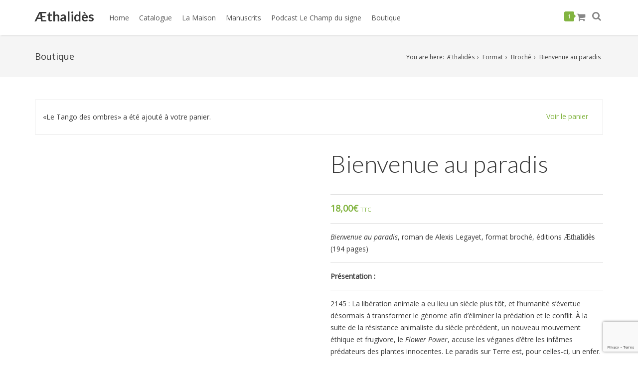

--- FILE ---
content_type: text/html; charset=UTF-8
request_url: https://www.aethalides.com/produit/freaks7-bienvenue-au-paradis/?add-to-cart=13569
body_size: 47051
content:
<!doctype html>
<html lang="fr-FR">
<head>
	<meta charset="UTF-8">

	<!--Page Title-->
	
	<!--Device Width Check-->
	<meta name="viewport" content="width=device-width, initial-scale=1, user-scalable=no"/>

	<link rel="profile" href="http://gmpg.org/xfn/11">
	<link rel="pingback" href="https://www.aethalides.com/xmlrpc.php">

	
	<title>Bienvenue au paradis &#8211; Æthalidès</title>
<meta name='robots' content='max-image-preview:large' />
	<style>img:is([sizes="auto" i], [sizes^="auto," i]) { contain-intrinsic-size: 3000px 1500px }</style>
	<link rel="alternate" type="application/rss+xml" title="Æthalidès &raquo; Flux" href="https://www.aethalides.com/feed/" />
<link rel="alternate" type="application/rss+xml" title="Æthalidès &raquo; Flux des commentaires" href="https://www.aethalides.com/comments/feed/" />
<link rel="alternate" type="application/rss+xml" title="Æthalidès &raquo; Bienvenue au paradis Flux des commentaires" href="https://www.aethalides.com/produit/freaks7-bienvenue-au-paradis/feed/" />
<script type="text/javascript">
/* <![CDATA[ */
window._wpemojiSettings = {"baseUrl":"https:\/\/s.w.org\/images\/core\/emoji\/16.0.1\/72x72\/","ext":".png","svgUrl":"https:\/\/s.w.org\/images\/core\/emoji\/16.0.1\/svg\/","svgExt":".svg","source":{"concatemoji":"https:\/\/www.aethalides.com\/wp-includes\/js\/wp-emoji-release.min.js?ver=6.8.3"}};
/*! This file is auto-generated */
!function(s,n){var o,i,e;function c(e){try{var t={supportTests:e,timestamp:(new Date).valueOf()};sessionStorage.setItem(o,JSON.stringify(t))}catch(e){}}function p(e,t,n){e.clearRect(0,0,e.canvas.width,e.canvas.height),e.fillText(t,0,0);var t=new Uint32Array(e.getImageData(0,0,e.canvas.width,e.canvas.height).data),a=(e.clearRect(0,0,e.canvas.width,e.canvas.height),e.fillText(n,0,0),new Uint32Array(e.getImageData(0,0,e.canvas.width,e.canvas.height).data));return t.every(function(e,t){return e===a[t]})}function u(e,t){e.clearRect(0,0,e.canvas.width,e.canvas.height),e.fillText(t,0,0);for(var n=e.getImageData(16,16,1,1),a=0;a<n.data.length;a++)if(0!==n.data[a])return!1;return!0}function f(e,t,n,a){switch(t){case"flag":return n(e,"\ud83c\udff3\ufe0f\u200d\u26a7\ufe0f","\ud83c\udff3\ufe0f\u200b\u26a7\ufe0f")?!1:!n(e,"\ud83c\udde8\ud83c\uddf6","\ud83c\udde8\u200b\ud83c\uddf6")&&!n(e,"\ud83c\udff4\udb40\udc67\udb40\udc62\udb40\udc65\udb40\udc6e\udb40\udc67\udb40\udc7f","\ud83c\udff4\u200b\udb40\udc67\u200b\udb40\udc62\u200b\udb40\udc65\u200b\udb40\udc6e\u200b\udb40\udc67\u200b\udb40\udc7f");case"emoji":return!a(e,"\ud83e\udedf")}return!1}function g(e,t,n,a){var r="undefined"!=typeof WorkerGlobalScope&&self instanceof WorkerGlobalScope?new OffscreenCanvas(300,150):s.createElement("canvas"),o=r.getContext("2d",{willReadFrequently:!0}),i=(o.textBaseline="top",o.font="600 32px Arial",{});return e.forEach(function(e){i[e]=t(o,e,n,a)}),i}function t(e){var t=s.createElement("script");t.src=e,t.defer=!0,s.head.appendChild(t)}"undefined"!=typeof Promise&&(o="wpEmojiSettingsSupports",i=["flag","emoji"],n.supports={everything:!0,everythingExceptFlag:!0},e=new Promise(function(e){s.addEventListener("DOMContentLoaded",e,{once:!0})}),new Promise(function(t){var n=function(){try{var e=JSON.parse(sessionStorage.getItem(o));if("object"==typeof e&&"number"==typeof e.timestamp&&(new Date).valueOf()<e.timestamp+604800&&"object"==typeof e.supportTests)return e.supportTests}catch(e){}return null}();if(!n){if("undefined"!=typeof Worker&&"undefined"!=typeof OffscreenCanvas&&"undefined"!=typeof URL&&URL.createObjectURL&&"undefined"!=typeof Blob)try{var e="postMessage("+g.toString()+"("+[JSON.stringify(i),f.toString(),p.toString(),u.toString()].join(",")+"));",a=new Blob([e],{type:"text/javascript"}),r=new Worker(URL.createObjectURL(a),{name:"wpTestEmojiSupports"});return void(r.onmessage=function(e){c(n=e.data),r.terminate(),t(n)})}catch(e){}c(n=g(i,f,p,u))}t(n)}).then(function(e){for(var t in e)n.supports[t]=e[t],n.supports.everything=n.supports.everything&&n.supports[t],"flag"!==t&&(n.supports.everythingExceptFlag=n.supports.everythingExceptFlag&&n.supports[t]);n.supports.everythingExceptFlag=n.supports.everythingExceptFlag&&!n.supports.flag,n.DOMReady=!1,n.readyCallback=function(){n.DOMReady=!0}}).then(function(){return e}).then(function(){var e;n.supports.everything||(n.readyCallback(),(e=n.source||{}).concatemoji?t(e.concatemoji):e.wpemoji&&e.twemoji&&(t(e.twemoji),t(e.wpemoji)))}))}((window,document),window._wpemojiSettings);
/* ]]> */
</script>
<style id='wp-emoji-styles-inline-css' type='text/css'>

	img.wp-smiley, img.emoji {
		display: inline !important;
		border: none !important;
		box-shadow: none !important;
		height: 1em !important;
		width: 1em !important;
		margin: 0 0.07em !important;
		vertical-align: -0.1em !important;
		background: none !important;
		padding: 0 !important;
	}
</style>
<link rel='stylesheet' id='wp-block-library-css' href='https://www.aethalides.com/wp-includes/css/dist/block-library/style.min.css?ver=6.8.3' type='text/css' media='all' />
<style id='classic-theme-styles-inline-css' type='text/css'>
/*! This file is auto-generated */
.wp-block-button__link{color:#fff;background-color:#32373c;border-radius:9999px;box-shadow:none;text-decoration:none;padding:calc(.667em + 2px) calc(1.333em + 2px);font-size:1.125em}.wp-block-file__button{background:#32373c;color:#fff;text-decoration:none}
</style>
<style id='global-styles-inline-css' type='text/css'>
:root{--wp--preset--aspect-ratio--square: 1;--wp--preset--aspect-ratio--4-3: 4/3;--wp--preset--aspect-ratio--3-4: 3/4;--wp--preset--aspect-ratio--3-2: 3/2;--wp--preset--aspect-ratio--2-3: 2/3;--wp--preset--aspect-ratio--16-9: 16/9;--wp--preset--aspect-ratio--9-16: 9/16;--wp--preset--color--black: #000000;--wp--preset--color--cyan-bluish-gray: #abb8c3;--wp--preset--color--white: #ffffff;--wp--preset--color--pale-pink: #f78da7;--wp--preset--color--vivid-red: #cf2e2e;--wp--preset--color--luminous-vivid-orange: #ff6900;--wp--preset--color--luminous-vivid-amber: #fcb900;--wp--preset--color--light-green-cyan: #7bdcb5;--wp--preset--color--vivid-green-cyan: #00d084;--wp--preset--color--pale-cyan-blue: #8ed1fc;--wp--preset--color--vivid-cyan-blue: #0693e3;--wp--preset--color--vivid-purple: #9b51e0;--wp--preset--gradient--vivid-cyan-blue-to-vivid-purple: linear-gradient(135deg,rgba(6,147,227,1) 0%,rgb(155,81,224) 100%);--wp--preset--gradient--light-green-cyan-to-vivid-green-cyan: linear-gradient(135deg,rgb(122,220,180) 0%,rgb(0,208,130) 100%);--wp--preset--gradient--luminous-vivid-amber-to-luminous-vivid-orange: linear-gradient(135deg,rgba(252,185,0,1) 0%,rgba(255,105,0,1) 100%);--wp--preset--gradient--luminous-vivid-orange-to-vivid-red: linear-gradient(135deg,rgba(255,105,0,1) 0%,rgb(207,46,46) 100%);--wp--preset--gradient--very-light-gray-to-cyan-bluish-gray: linear-gradient(135deg,rgb(238,238,238) 0%,rgb(169,184,195) 100%);--wp--preset--gradient--cool-to-warm-spectrum: linear-gradient(135deg,rgb(74,234,220) 0%,rgb(151,120,209) 20%,rgb(207,42,186) 40%,rgb(238,44,130) 60%,rgb(251,105,98) 80%,rgb(254,248,76) 100%);--wp--preset--gradient--blush-light-purple: linear-gradient(135deg,rgb(255,206,236) 0%,rgb(152,150,240) 100%);--wp--preset--gradient--blush-bordeaux: linear-gradient(135deg,rgb(254,205,165) 0%,rgb(254,45,45) 50%,rgb(107,0,62) 100%);--wp--preset--gradient--luminous-dusk: linear-gradient(135deg,rgb(255,203,112) 0%,rgb(199,81,192) 50%,rgb(65,88,208) 100%);--wp--preset--gradient--pale-ocean: linear-gradient(135deg,rgb(255,245,203) 0%,rgb(182,227,212) 50%,rgb(51,167,181) 100%);--wp--preset--gradient--electric-grass: linear-gradient(135deg,rgb(202,248,128) 0%,rgb(113,206,126) 100%);--wp--preset--gradient--midnight: linear-gradient(135deg,rgb(2,3,129) 0%,rgb(40,116,252) 100%);--wp--preset--font-size--small: 13px;--wp--preset--font-size--medium: 20px;--wp--preset--font-size--large: 36px;--wp--preset--font-size--x-large: 42px;--wp--preset--spacing--20: 0.44rem;--wp--preset--spacing--30: 0.67rem;--wp--preset--spacing--40: 1rem;--wp--preset--spacing--50: 1.5rem;--wp--preset--spacing--60: 2.25rem;--wp--preset--spacing--70: 3.38rem;--wp--preset--spacing--80: 5.06rem;--wp--preset--shadow--natural: 6px 6px 9px rgba(0, 0, 0, 0.2);--wp--preset--shadow--deep: 12px 12px 50px rgba(0, 0, 0, 0.4);--wp--preset--shadow--sharp: 6px 6px 0px rgba(0, 0, 0, 0.2);--wp--preset--shadow--outlined: 6px 6px 0px -3px rgba(255, 255, 255, 1), 6px 6px rgba(0, 0, 0, 1);--wp--preset--shadow--crisp: 6px 6px 0px rgba(0, 0, 0, 1);}:where(.is-layout-flex){gap: 0.5em;}:where(.is-layout-grid){gap: 0.5em;}body .is-layout-flex{display: flex;}.is-layout-flex{flex-wrap: wrap;align-items: center;}.is-layout-flex > :is(*, div){margin: 0;}body .is-layout-grid{display: grid;}.is-layout-grid > :is(*, div){margin: 0;}:where(.wp-block-columns.is-layout-flex){gap: 2em;}:where(.wp-block-columns.is-layout-grid){gap: 2em;}:where(.wp-block-post-template.is-layout-flex){gap: 1.25em;}:where(.wp-block-post-template.is-layout-grid){gap: 1.25em;}.has-black-color{color: var(--wp--preset--color--black) !important;}.has-cyan-bluish-gray-color{color: var(--wp--preset--color--cyan-bluish-gray) !important;}.has-white-color{color: var(--wp--preset--color--white) !important;}.has-pale-pink-color{color: var(--wp--preset--color--pale-pink) !important;}.has-vivid-red-color{color: var(--wp--preset--color--vivid-red) !important;}.has-luminous-vivid-orange-color{color: var(--wp--preset--color--luminous-vivid-orange) !important;}.has-luminous-vivid-amber-color{color: var(--wp--preset--color--luminous-vivid-amber) !important;}.has-light-green-cyan-color{color: var(--wp--preset--color--light-green-cyan) !important;}.has-vivid-green-cyan-color{color: var(--wp--preset--color--vivid-green-cyan) !important;}.has-pale-cyan-blue-color{color: var(--wp--preset--color--pale-cyan-blue) !important;}.has-vivid-cyan-blue-color{color: var(--wp--preset--color--vivid-cyan-blue) !important;}.has-vivid-purple-color{color: var(--wp--preset--color--vivid-purple) !important;}.has-black-background-color{background-color: var(--wp--preset--color--black) !important;}.has-cyan-bluish-gray-background-color{background-color: var(--wp--preset--color--cyan-bluish-gray) !important;}.has-white-background-color{background-color: var(--wp--preset--color--white) !important;}.has-pale-pink-background-color{background-color: var(--wp--preset--color--pale-pink) !important;}.has-vivid-red-background-color{background-color: var(--wp--preset--color--vivid-red) !important;}.has-luminous-vivid-orange-background-color{background-color: var(--wp--preset--color--luminous-vivid-orange) !important;}.has-luminous-vivid-amber-background-color{background-color: var(--wp--preset--color--luminous-vivid-amber) !important;}.has-light-green-cyan-background-color{background-color: var(--wp--preset--color--light-green-cyan) !important;}.has-vivid-green-cyan-background-color{background-color: var(--wp--preset--color--vivid-green-cyan) !important;}.has-pale-cyan-blue-background-color{background-color: var(--wp--preset--color--pale-cyan-blue) !important;}.has-vivid-cyan-blue-background-color{background-color: var(--wp--preset--color--vivid-cyan-blue) !important;}.has-vivid-purple-background-color{background-color: var(--wp--preset--color--vivid-purple) !important;}.has-black-border-color{border-color: var(--wp--preset--color--black) !important;}.has-cyan-bluish-gray-border-color{border-color: var(--wp--preset--color--cyan-bluish-gray) !important;}.has-white-border-color{border-color: var(--wp--preset--color--white) !important;}.has-pale-pink-border-color{border-color: var(--wp--preset--color--pale-pink) !important;}.has-vivid-red-border-color{border-color: var(--wp--preset--color--vivid-red) !important;}.has-luminous-vivid-orange-border-color{border-color: var(--wp--preset--color--luminous-vivid-orange) !important;}.has-luminous-vivid-amber-border-color{border-color: var(--wp--preset--color--luminous-vivid-amber) !important;}.has-light-green-cyan-border-color{border-color: var(--wp--preset--color--light-green-cyan) !important;}.has-vivid-green-cyan-border-color{border-color: var(--wp--preset--color--vivid-green-cyan) !important;}.has-pale-cyan-blue-border-color{border-color: var(--wp--preset--color--pale-cyan-blue) !important;}.has-vivid-cyan-blue-border-color{border-color: var(--wp--preset--color--vivid-cyan-blue) !important;}.has-vivid-purple-border-color{border-color: var(--wp--preset--color--vivid-purple) !important;}.has-vivid-cyan-blue-to-vivid-purple-gradient-background{background: var(--wp--preset--gradient--vivid-cyan-blue-to-vivid-purple) !important;}.has-light-green-cyan-to-vivid-green-cyan-gradient-background{background: var(--wp--preset--gradient--light-green-cyan-to-vivid-green-cyan) !important;}.has-luminous-vivid-amber-to-luminous-vivid-orange-gradient-background{background: var(--wp--preset--gradient--luminous-vivid-amber-to-luminous-vivid-orange) !important;}.has-luminous-vivid-orange-to-vivid-red-gradient-background{background: var(--wp--preset--gradient--luminous-vivid-orange-to-vivid-red) !important;}.has-very-light-gray-to-cyan-bluish-gray-gradient-background{background: var(--wp--preset--gradient--very-light-gray-to-cyan-bluish-gray) !important;}.has-cool-to-warm-spectrum-gradient-background{background: var(--wp--preset--gradient--cool-to-warm-spectrum) !important;}.has-blush-light-purple-gradient-background{background: var(--wp--preset--gradient--blush-light-purple) !important;}.has-blush-bordeaux-gradient-background{background: var(--wp--preset--gradient--blush-bordeaux) !important;}.has-luminous-dusk-gradient-background{background: var(--wp--preset--gradient--luminous-dusk) !important;}.has-pale-ocean-gradient-background{background: var(--wp--preset--gradient--pale-ocean) !important;}.has-electric-grass-gradient-background{background: var(--wp--preset--gradient--electric-grass) !important;}.has-midnight-gradient-background{background: var(--wp--preset--gradient--midnight) !important;}.has-small-font-size{font-size: var(--wp--preset--font-size--small) !important;}.has-medium-font-size{font-size: var(--wp--preset--font-size--medium) !important;}.has-large-font-size{font-size: var(--wp--preset--font-size--large) !important;}.has-x-large-font-size{font-size: var(--wp--preset--font-size--x-large) !important;}
:where(.wp-block-post-template.is-layout-flex){gap: 1.25em;}:where(.wp-block-post-template.is-layout-grid){gap: 1.25em;}
:where(.wp-block-columns.is-layout-flex){gap: 2em;}:where(.wp-block-columns.is-layout-grid){gap: 2em;}
:root :where(.wp-block-pullquote){font-size: 1.5em;line-height: 1.6;}
</style>
<link rel='stylesheet' id='contact-form-7-css' href='https://www.aethalides.com/wp-content/plugins/contact-form-7/includes/css/styles.css?ver=6.1.4' type='text/css' media='all' />
<style id='woocommerce-inline-inline-css' type='text/css'>
.woocommerce form .form-row .required { visibility: visible; }
</style>
<link rel='stylesheet' id='brands-styles-css' href='https://www.aethalides.com/wp-content/plugins/woocommerce/assets/css/brands.css?ver=10.2.3' type='text/css' media='all' />
<link rel='stylesheet' id='offtheshelf-style-css' href='https://www.aethalides.com/wp-content/themes/off-the-shelf/style.css?ver=6.8.3' type='text/css' media='all' />
<link rel='stylesheet' id='offtheshelf-woocommerce-css' href='https://www.aethalides.com/wp-content/themes/off-the-shelf/css/woocommerce.css?ver=1.2.3' type='text/css' media='all' />
<link rel='stylesheet' id='font-awesome-css' href='https://www.aethalides.com/wp-content/themes/off-the-shelf/css/font-awesome.min.css?ver=6.8.3' type='text/css' media='all' />
<link rel='stylesheet' id='offtheshelf-animate-css-css' href='https://www.aethalides.com/wp-content/themes/off-the-shelf/css/animate.min.css?ver=6.8.3' type='text/css' media='all' />
<link rel='stylesheet' id='dflip-style-css' href='https://www.aethalides.com/wp-content/plugins/3d-flipbook-dflip-lite/assets/css/dflip.min.css?ver=2.4.20' type='text/css' media='all' />
<link rel='stylesheet' id='wc_stripe_express_checkout_style-css' href='https://www.aethalides.com/wp-content/plugins/woocommerce-gateway-stripe/build/express-checkout.css?ver=883d1b0d4165d89258df' type='text/css' media='all' />
<script type="text/javascript" src="https://www.aethalides.com/wp-includes/js/tinymce/tinymce.min.js?ver=49110-20250317" id="wp-tinymce-root-js"></script>
<script type="text/javascript" src="https://www.aethalides.com/wp-includes/js/tinymce/plugins/compat3x/plugin.min.js?ver=49110-20250317" id="wp-tinymce-js"></script>
<script type="text/javascript" src="https://www.aethalides.com/wp-content/plugins/enable-jquery-migrate-helper/js/jquery/jquery-1.12.4-wp.js?ver=1.12.4-wp" id="jquery-core-js"></script>
<script type="text/javascript" src="https://www.aethalides.com/wp-content/plugins/enable-jquery-migrate-helper/js/jquery-migrate/jquery-migrate-1.4.1-wp.js?ver=1.4.1-wp" id="jquery-migrate-js"></script>
<script type="text/javascript" src="https://www.aethalides.com/wp-content/plugins/woocommerce/assets/js/jquery-blockui/jquery.blockUI.min.js?ver=2.7.0-wc.10.2.3" id="jquery-blockui-js" defer="defer" data-wp-strategy="defer"></script>
<script type="text/javascript" id="wc-add-to-cart-js-extra">
/* <![CDATA[ */
var wc_add_to_cart_params = {"ajax_url":"\/wp-admin\/admin-ajax.php","wc_ajax_url":"\/?wc-ajax=%%endpoint%%","i18n_view_cart":"Voir le panier","cart_url":"https:\/\/www.aethalides.com\/panier\/","is_cart":"","cart_redirect_after_add":"no"};
/* ]]> */
</script>
<script type="text/javascript" src="https://www.aethalides.com/wp-content/plugins/woocommerce/assets/js/frontend/add-to-cart.min.js?ver=10.2.3" id="wc-add-to-cart-js" defer="defer" data-wp-strategy="defer"></script>
<script type="text/javascript" id="wc-single-product-js-extra">
/* <![CDATA[ */
var wc_single_product_params = {"i18n_required_rating_text":"Veuillez s\u00e9lectionner une note","i18n_rating_options":["1\u00a0\u00e9toile sur 5","2\u00a0\u00e9toiles sur 5","3\u00a0\u00e9toiles sur 5","4\u00a0\u00e9toiles sur 5","5\u00a0\u00e9toiles sur 5"],"i18n_product_gallery_trigger_text":"Voir la galerie d\u2019images en plein \u00e9cran","review_rating_required":"yes","flexslider":{"rtl":false,"animation":"slide","smoothHeight":true,"directionNav":false,"controlNav":"thumbnails","slideshow":false,"animationSpeed":500,"animationLoop":false,"allowOneSlide":false},"zoom_enabled":"","zoom_options":[],"photoswipe_enabled":"","photoswipe_options":{"shareEl":false,"closeOnScroll":false,"history":false,"hideAnimationDuration":0,"showAnimationDuration":0},"flexslider_enabled":""};
/* ]]> */
</script>
<script type="text/javascript" src="https://www.aethalides.com/wp-content/plugins/woocommerce/assets/js/frontend/single-product.min.js?ver=10.2.3" id="wc-single-product-js" defer="defer" data-wp-strategy="defer"></script>
<script type="text/javascript" src="https://www.aethalides.com/wp-content/plugins/woocommerce/assets/js/js-cookie/js.cookie.min.js?ver=2.1.4-wc.10.2.3" id="js-cookie-js" defer="defer" data-wp-strategy="defer"></script>
<script type="text/javascript" id="woocommerce-js-extra">
/* <![CDATA[ */
var woocommerce_params = {"ajax_url":"\/wp-admin\/admin-ajax.php","wc_ajax_url":"\/?wc-ajax=%%endpoint%%","i18n_password_show":"Afficher le mot de passe","i18n_password_hide":"Masquer le mot de passe"};
/* ]]> */
</script>
<script type="text/javascript" src="https://www.aethalides.com/wp-content/plugins/woocommerce/assets/js/frontend/woocommerce.min.js?ver=10.2.3" id="woocommerce-js" defer="defer" data-wp-strategy="defer"></script>
<script type="text/javascript" id="siteorigin-panels-front-styles-js-extra">
/* <![CDATA[ */
var panelsStyles = {"fullContainer":"body","stretchRows":"1"};
/* ]]> */
</script>
<script type="text/javascript" src="https://www.aethalides.com/wp-content/plugins/siteorigin-panels/js/styling.min.js?ver=2.33.4" id="siteorigin-panels-front-styles-js"></script>
<link rel="https://api.w.org/" href="https://www.aethalides.com/wp-json/" /><link rel="alternate" title="JSON" type="application/json" href="https://www.aethalides.com/wp-json/wp/v2/product/7566" /><link rel="EditURI" type="application/rsd+xml" title="RSD" href="https://www.aethalides.com/xmlrpc.php?rsd" />
<meta name="generator" content="WordPress 6.8.3" />
<meta name="generator" content="WooCommerce 10.2.3" />
<link rel="canonical" href="https://www.aethalides.com/produit/freaks7-bienvenue-au-paradis/" />
<link rel='shortlink' href='https://www.aethalides.com/?p=7566' />
<link rel="alternate" title="oEmbed (JSON)" type="application/json+oembed" href="https://www.aethalides.com/wp-json/oembed/1.0/embed?url=https%3A%2F%2Fwww.aethalides.com%2Fproduit%2Ffreaks7-bienvenue-au-paradis%2F" />
<link rel="alternate" title="oEmbed (XML)" type="text/xml+oembed" href="https://www.aethalides.com/wp-json/oembed/1.0/embed?url=https%3A%2F%2Fwww.aethalides.com%2Fproduit%2Ffreaks7-bienvenue-au-paradis%2F&#038;format=xml" />
<!-- Facebook Pixel Code -->
<script>
!function(f,b,e,v,n,t,s){if(f.fbq)return;n=f.fbq=function(){n.callMethod?
n.callMethod.apply(n,arguments):n.queue.push(arguments)};if(!f._fbq)f._fbq=n;
n.push=n;n.loaded=!0;n.version='2.0';n.queue=[];t=b.createElement(e);t.async=!0;
t.src=v;s=b.getElementsByTagName(e)[0];s.parentNode.insertBefore(t,s)}(window,
document,'script','https://connect.facebook.net/en_US/fbevents.js');
fbq('init', '1396380017117265'); // Insert your pixel ID here.
fbq('track', 'PageView');
</script>
<noscript><img height="1" width="1" style="display:none"
src="https://www.facebook.com/tr?id=1396380017117265&ev=PageView&noscript=1"
/></noscript>
<!-- DO NOT MODIFY -->
<!-- End Facebook Pixel Code -->
        <script type="text/javascript">
            var jQueryMigrateHelperHasSentDowngrade = false;

			window.onerror = function( msg, url, line, col, error ) {
				// Break out early, do not processing if a downgrade reqeust was already sent.
				if ( jQueryMigrateHelperHasSentDowngrade ) {
					return true;
                }

				var xhr = new XMLHttpRequest();
				var nonce = 'd054e87b3e';
				var jQueryFunctions = [
					'andSelf',
					'browser',
					'live',
					'boxModel',
					'support.boxModel',
					'size',
					'swap',
					'clean',
					'sub',
                ];
				var match_pattern = /\)\.(.+?) is not a function/;
                var erroredFunction = msg.match( match_pattern );

                // If there was no matching functions, do not try to downgrade.
                if ( null === erroredFunction || typeof erroredFunction !== 'object' || typeof erroredFunction[1] === "undefined" || -1 === jQueryFunctions.indexOf( erroredFunction[1] ) ) {
                    return true;
                }

                // Set that we've now attempted a downgrade request.
                jQueryMigrateHelperHasSentDowngrade = true;

				xhr.open( 'POST', 'https://www.aethalides.com/wp-admin/admin-ajax.php' );
				xhr.setRequestHeader( 'Content-Type', 'application/x-www-form-urlencoded' );
				xhr.onload = function () {
					var response,
                        reload = false;

					if ( 200 === xhr.status ) {
                        try {
                        	response = JSON.parse( xhr.response );

                        	reload = response.data.reload;
                        } catch ( e ) {
                        	reload = false;
                        }
                    }

					// Automatically reload the page if a deprecation caused an automatic downgrade, ensure visitors get the best possible experience.
					if ( reload ) {
						location.reload();
                    }
				};

				xhr.send( encodeURI( 'action=jquery-migrate-downgrade-version&_wpnonce=' + nonce ) );

				// Suppress error alerts in older browsers
				return true;
			}
        </script>

			<noscript><style>.woocommerce-product-gallery{ opacity: 1 !important; }</style></noscript>
	<style type="text/css">.recentcomments a{display:inline !important;padding:0 !important;margin:0 !important;}</style><style type="text/css">
html,body,body.boxed{background:#fff}a,.product .price,.order-total .amount,.tagcloud a{color:#82b440}.widget_tag_cloud a{font-size:#393939 !important}a:hover,.header_meta a:hover,.meta_data a:hover,.product-options a.add_to_cart_button:hover,.product-options a.view-product-details:hover,.products a h3:hover{color:#419e00}.blog_post.teaser h3 a:hover,.blog_post.teaser h2 a:hover,.format-quote a:hover blockquote q,.post_format-post-format-link a h2:hover{color:#419e00 !important}.off-the-shelf-recent-comments .comment-author,.widget_date,.woocommerce-tabs a,.payment_methods p,.woocommerce.widget_layered_nav small{color:#393939 !important}#header-cart .widget_shopping_cart,#header-cart .quantity,#header-cart .total,#header-cart .variation,#header-cart .widget_shopping_cart_content,#header-cart .widget_shopping_cart_content a,#header-cart h2,#header-cart .woocommerce-result-count,#header-cart .widget_shopping_cart_content p.total,#header-region .search-form,.ots-language-switcher ul{background:#fff;color:#545454 !important}#header-cart li{border-bottom:1px solid rgba(84,84,84,0.15)}#header-cart .total{border-top:3px solid rgba(84,84,84,0.15)}#header-cart-trigger:before,#header-search-trigger:before,.ots-language-switcher ul:before{color:#fff}.post-thumbnail:before,.format-image a:before,.gallery a:before,.blog-layout-minimal .post h2:before,.format-link a.format-link-content:before,.format-quote a blockquote q:before,.ots-recent-posts li.format-link a:before,.ots-recent-posts li.format-video a:before,.ots-recent-posts li.format-quote a:before,.ots-recent-posts li.format-gallery a:before,.ots-recent-posts li.format-image a:before,.navigation-posts-num li.active a,.page-numbers li span.current,.page-link span,#post_tags a:hover,.tagcloud a:hover,#header-cart-total,#sub_footer .tagcloud a:hover{background:#82b440 !important;color:#fff !important}#header-cart-total:after{color:#82b440}#post_tags a:hover,#post_tags a:hover,.tagcloud a:hover{border:1px solid #82b440}#header-top{background:#f8f8f8;color:#5e5e5e !important}#header-top a,#header-top p{color:#5e5e5e !important}#header-region{color:#545454}.has-transparent-menu .animated-header-shrink #header-region,.has-solid-menu #header-region,.no-banner #header-region{background:rgba(255,255,255,1)}#main_navigation .sub-menu{background:#fff;border-top:3px solid rgba(130,180,64,1)}#main_navigation a,#tool-navigation-lower,#tool-navigation-lower a,.has-transparent-menu #banner.animated-header-shrink #header-region ul li a,.has-transparent-menu #banner.animated-header-shrink #header-region #tool-navigation-lower,.has-transparent-menu #banner #header-region ul li ul.sub-menu li a,.has-transparent-menu #banner.animated-header-shrink #header-region #tool-navigation-lower a,.has-transparent-menu #banner #header-region #tool-navigation-lower .ots-language-switcher ul li a{color:#545454}#main_navigation a:hover,.has-transparent-menu #banner #header-region ul li ul.sub-menu li a:hover,.has-transparent-menu #banner #header-region ul li a:hover,.sub-menu .current-menu-item a,.has-transparent-menu #banner #header-region ul li ul.sub-menu li.current-menu-item a,.has-transparent-menu #banner.animated-header-shrink #header-region ul li a:hover,.has-solid-menu #banner .sub-menu li.current-menu-item a,.ots-language-switcher li.active{color:#82b440}#main_navigation a:hover,#main_navigation a.highlighted,#main_navigation .current-menu-item a,.has-transparent-menu #banner.animated-header-shrink #header-region ul li a:hover,.has-transparent-menu #banner.animated-header-shrink #main_navigation .current-menu-item a{border-bottom:3px solid rgba(130,180,64,1)}.has-transparent-menu #banner #header-region ul li a:hover,.has-transparent-menu #banner #main_navigation .current-menu-item a{border-bottom:3px solid rgba(130,180,64,0)}#sub_footer{background:#393939;color:#b7b7b7}#sub_footer a,#sub_footer .widget h3,#sub_footer li p span.widget_date{color:#b7b7b7 !important}#page_footer,#page_footer a{background:#232323;color:#c1c1c1}@media(max-width:980px){#main_navigation a,#tool-navigation-lower,#tool-navigation-lower a,.has-transparent-menu #banner.animated-header-shrink #header-region ul li a,.has-transparent-menu #banner.animated-header-shrink #header-region #tool-navigation-lower,.has-transparent-menu #banner #header-region ul li ul.sub-menu li a,.has-transparent-menu #banner.animated-header-shrink #header-region #tool-navigation-lower a{color:#545454}.sm li,#header-search{border-bottom:1px solid rgba(84,84,84,0.3) !important}.has-transparent-menu #header-region,.has-solid-menu #header-region,.no-banner #header-region{background:rgba(255,255,255,1)}#main_navigation a,#tool-navigation-lower,#tool-navigation-lower a,.has-transparent-menu #banner #header-region ul li a,.has-transparent-menu #banner #header-region #tool-navigation-lower,.has-transparent-menu #banner #header-region ul li ul.sub-menu li a,.has-transparent-menu #banner #header-region #tool-navigation-lower a{color:#545454 !important}#banner #header-region #logo h1 a{color:#383838 !important}.has-transparent-menu #banner #header-region #logo h2{color:#757575 !important}}body,.header_meta a,.meta_data a,.testimonials footer,.testimonial footer,.quote_author,textarea,input,a .meta-date,.product-options a.add_to_cart_button,.product-options a.view-product-details,.comment_name a,.comment-meta .comment_name a,select,button,p.buttons a,#banner p.total{font-family:'Open Sans',sans-serif,Arial,Helvetica;font-size:14px;font-weight:normal;font-style:normal;color:#393939}#logo h1,#logo a,.has-transparent-menu #banner.animated-header-shrink #header-region #logo h1,.has-transparent-menu #banner.animated-header-shrink #header-region #logo h1 a{font-family:Lato,sans-serif,Arial,Helvetica;font-size:26px;font-weight:700;font-style:normal;color:#383838}#logo h2,.has-transparent-menu #banner.animated-header-shrink #header-region #logo h2{font-family:'Open Sans',sans-serif,Arial,Helvetica;font-size:15px;font-weight:;font-style:italic;color:#757575}#sidebar h3,#sub_footer h3,h3.widget-title{font-family:'Open Sans',sans-serif,Arial,Helvetica;font-size:13px;font-weight:normal;font-style:normal;color:#393939}blockquote,q{font-family:'Open Sans Condensed',sans-serif,Arial,Helvetica;font-size:22px;font-weight:300;font-style:normal;color:#393939}h1{font-family:Lato,sans-serif,Arial,Helvetica;font-size:48px;font-weight:300;font-style:normal;color:#393939}h2,.blog_post.teaser h2 a{font-family:Lato,sans-serif,Arial,Helvetica;font-size:38px;font-weight:300;font-style:normal;color:#393939}h3,.blog_post.teaser h3 a{font-family:Lato,sans-serif,Arial,Helvetica;font-size:22px;font-weight:300;font-style:normal;color:#7a7a7a}h4{font-family:Lato,sans-serif,Arial,Helvetica;font-size:18px;font-weight:300;font-style:normal;color:#393939}h5{font-family:Lato,sans-serif,Arial,Helvetica;font-size:16px;font-weight:300;font-style:normal;color:#393939}h6{font-family:Lato,sans-serif,Arial,Helvetica;font-size:12px;font-weight:300;font-style:normal;color:#393939}.button-style-559fd04dc61b0{font-family:'Open Sans',sans-serif,Arial,Helvetica;font-size:16px;font-weight:800;font-style:normal;background:none;filter:none;border-color:rgba(203,79,83,1) !important;color:#cb4f53 !important;border-radius:0;-webkit-border-radius:0;-moz-border-radius:0}.button-style-559fd04dc61b0:hover{background:#cb4f53;border-color:rgba(203,79,83,1) !important;color:#fff !important}.button-style-5760031833e6a{font-family:'Open Sans',sans-serif,Arial,Helvetica;font-size:16px;font-weight:800;font-style:normal;background:#cb4f53;border-color:rgba(203,79,83,1) !important;color:#fff !important;border-radius:0;-webkit-border-radius:0;-moz-border-radius:0}.button-style-5760031833e6a:hover{background:none;filter:none;border-color:rgba(203,79,83,1) !important;color:#cb4f53 !important}.button-style-58d27a102a17a{font-family:'Open Sans',sans-serif,Arial,Helvetica;font-size:16px;font-weight:800;font-style:normal;background:none;filter:none;border-color:rgba(61,85,136,1) !important;color:#3d5588 !important;border-radius:0;-webkit-border-radius:0;-moz-border-radius:0}.button-style-58d27a102a17a:hover{background:#3d5588;border-color:rgba(61,85,136,1) !important;color:#fff !important}.button-style-58d27ac52a17b{font-family:'Open Sans',sans-serif,Arial,Helvetica;font-size:16px;font-weight:800;font-style:normal;background:#3d5588;border-color:rgba(61,85,136,1) !important;color:#fff !important;border-radius:0;-webkit-border-radius:0;-moz-border-radius:0}.button-style-58d27ac52a17b:hover{background:none;filter:none;border-color:rgba(61,85,136,1) !important;color:#3d5588 !important}.button-style-5a1742a3d894c{font-family:'Open Sans',sans-serif,Arial,Helvetica;font-size:16px;font-weight:800;font-style:normal;background:none;filter:none;border-color:rgba(132,89,145,1) !important;color:#845991 !important;border-radius:0;-webkit-border-radius:0;-moz-border-radius:0}.button-style-5a1742a3d894c:hover{background:#845991;border-color:rgba(132,89,145,1) !important;color:#fff !important}.button-style-5a17441b3d937{font-family:'Open Sans',sans-serif,Arial,Helvetica;font-size:16px;font-weight:800;font-style:normal;background:#845991;border-color:rgba(132,89,145,1) !important;color:#fff !important;border-radius:0;-webkit-border-radius:0;-moz-border-radius:0}.button-style-5a17441b3d937:hover{background:none;filter:none;border-color:rgba(132,89,145,1) !important;color:#845991 !important}.button-style-5be9b975c0146{font-family:'Open Sans',sans-serif,Arial,Helvetica;font-size:16px;font-weight:800;font-style:normal;background:none;filter:none;border-color:rgba(221,153,51,1) !important;color:#d93 !important;border-radius:0;-webkit-border-radius:0;-moz-border-radius:0}.button-style-5be9b975c0146:hover{background:#d93;border-color:rgba(221,153,51,1) !important;color:#fff !important}.button-style-5be9ba7e17e8b{font-family:'Open Sans',sans-serif,Arial,Helvetica;font-size:16px;font-weight:800;font-style:normal;background:#d93;border-color:rgba(221,153,51,1) !important;color:#fff !important;border-radius:0;-webkit-border-radius:0;-moz-border-radius:0}.button-style-5be9ba7e17e8b:hover{background:none;filter:none;border-color:rgba(221,153,51,1) !important;color:#d93 !important}.button-style-5cb3784d03d07{font-family:'Open Sans',sans-serif,Arial,Helvetica;font-size:16px;font-weight:800;font-style:normal;background:none;filter:none;border-color:rgba(104,90,92,1) !important;color:#685a5c !important;border-radius:0;-webkit-border-radius:0;-moz-border-radius:0}.button-style-5cb3784d03d07:hover{background:#685a5c;border-color:rgba(104,90,92,1) !important;color:#fff !important}.button-style-5cb37a6236f16{font-family:'Open Sans',sans-serif,Arial,Helvetica;font-size:16px;font-weight:800;font-style:normal;background:#685a5c;border-color:rgba(104,90,92,1) !important;color:#fff !important;border-radius:0;-webkit-border-radius:0;-moz-border-radius:0}.button-style-5cb37a6236f16:hover{background:none;filter:none;border-color:rgba(104,90,92,1) !important;color:#685a5c !important}.button-style-5e11b3841cb68{font-family:'Open Sans',sans-serif,Arial,Helvetica;font-size:16px;font-weight:800;font-style:normal;background:none;filter:none;border-color:rgba(115,201,45,1) !important;color:#73c92d !important;border-radius:0;-webkit-border-radius:0;-moz-border-radius:0}.button-style-5e11b3841cb68:hover{background:#73c92d;border-color:rgba(115,201,45,1) !important;color:#fff !important}.button-style-5e11b3be2dec9{font-family:'Open Sans',sans-serif,Arial,Helvetica;font-size:16px;font-weight:800;font-style:normal;background:#73c92d;border-color:rgba(115,201,45,1) !important;color:#fff !important;border-radius:0;-webkit-border-radius:0;-moz-border-radius:0}.button-style-5e11b3be2dec9:hover{background:none;filter:none;border-color:rgba(115,201,45,1) !important;color:#73c92d !important}.button-style-5f0980a798591{font-family:'Open Sans',sans-serif,Arial,Helvetica;font-size:16px;font-weight:800;font-style:normal;background:none;filter:none;border-color:rgba(224,122,63,1) !important;color:#e07a3f !important;border-radius:0;-webkit-border-radius:0;-moz-border-radius:0}.button-style-5f0980a798591:hover{background:#e07a3f;border-color:rgba(224,122,63,1) !important;color:#fff !important}.button-style-5f0981096f136{font-family:'Open Sans',sans-serif,Arial,Helvetica;font-size:16px;font-weight:800;font-style:normal;background:#e07a3f;border-color:rgba(224,122,63,1) !important;color:#fff !important;border-radius:0;-webkit-border-radius:0;-moz-border-radius:0}.button-style-5f0981096f136:hover{background:none;filter:none;border-color:rgba(224,122,63,1) !important;color:#e07a3f !important}.button-style-5f0981a396477{font-family:'Open Sans',sans-serif,Arial,Helvetica;font-size:16px;font-weight:800;font-style:normal;background:none;filter:none;border-color:rgba(0,125,140,1) !important;color:#007d8c !important;border-radius:0;-webkit-border-radius:0;-moz-border-radius:0}.button-style-5f0981a396477:hover{background:#007d8c;border-color:rgba(0,125,140,1) !important;color:#fff !important}.button-style-5f0981f09e189{font-family:'Open Sans',sans-serif,Arial,Helvetica;font-size:16px;font-weight:800;font-style:normal;background:#007d8c;border-color:rgba(0,125,140,1) !important;color:#fff !important;border-radius:0;-webkit-border-radius:0;-moz-border-radius:0}.button-style-5f0981f09e189:hover{background:none;filter:none;border-color:rgba(0,125,140,1) !important;color:#007d8c !important}.button-style-5f0982b6945b9{font-family:'Open Sans',sans-serif,Arial,Helvetica;font-size:16px;font-weight:800;font-style:normal;background:none;filter:none;border-color:rgba(0,0,0,1) !important;color:#000 !important;border-radius:0;-webkit-border-radius:0;-moz-border-radius:0}.button-style-5f0982b6945b9:hover{background:#000;border-color:rgba(0,0,0,1) !important;color:#fff !important}.button-style-5f098316c3139{font-family:'Open Sans',sans-serif,Arial,Helvetica;font-size:16px;font-weight:800;font-style:normal;background:#000;border-color:rgba(0,0,0,1) !important;color:#fff !important;border-radius:0;-webkit-border-radius:0;-moz-border-radius:0}.button-style-5f098316c3139:hover{background:none;filter:none;border-color:rgba(0,0,0,1) !important;color:#000 !important}.button-style-60b912de2fe4c{font-family:'Open Sans',sans-serif,Arial,Helvetica;font-size:16px;font-weight:800;font-style:normal;background:none;filter:none;border-color:rgba(0,141,177,1) !important;color:#008db1 !important;border-radius:0;-webkit-border-radius:0;-moz-border-radius:0}.button-style-60b912de2fe4c:hover{background:#008db1;border-color:rgba(0,141,177,1) !important;color:#fff !important}.button-style-60b9134c2fe4d{font-family:'Open Sans',sans-serif,Arial,Helvetica;font-size:16px;font-weight:800;font-style:normal;background:#008db1;border-color:rgba(0,141,177,1) !important;color:#fff !important;border-radius:0;-webkit-border-radius:0;-moz-border-radius:0}.button-style-60b9134c2fe4d:hover{background:none;filter:none;border-color:rgba(0,141,177,1) !important;color:#008db1 !important}.button-style-60b9148808e88{font-family:'Open Sans',sans-serif,Arial,Helvetica;font-size:16px;font-weight:800;font-style:normal;background:none;filter:none;border-color:rgba(99,106,81,1) !important;color:#636a51 !important;border-radius:0;-webkit-border-radius:0;-moz-border-radius:0}.button-style-60b9148808e88:hover{background:#636a51;border-color:rgba(99,106,81,1) !important;color:#fff !important}.button-style-60b914c808e89{font-family:'Open Sans',sans-serif,Arial,Helvetica;font-size:16px;font-weight:800;font-style:normal;background:#636a51;border-color:rgba(99,106,81,1) !important;color:#fff !important;border-radius:0;-webkit-border-radius:0;-moz-border-radius:0}.button-style-60b914c808e89:hover{background:none;filter:none;border-color:rgba(99,106,81,1) !important;color:#636a51 !important}.button-style-6113e1289c927{font-family:'Open Sans',sans-serif,Arial,Helvetica;font-size:16px;font-weight:800;font-style:normal;background:none;filter:none;border-color:rgba(46,117,114,1) !important;color:#2e7572 !important;border-radius:5px;-webkit-border-radius:5px;-moz-border-radius:5px}.button-style-6113e1289c927:hover{background:#2e7572;border-color:rgba(46,117,114,1) !important;color:#fff !important}.button-style-6113e19dcacad{font-family:'Open Sans',sans-serif,Arial,Helvetica;font-size:16px;font-weight:800;font-style:normal;background:#2e7572;border-color:rgba(46,117,114,1) !important;color:#fff !important;border-radius:5px;-webkit-border-radius:5px;-moz-border-radius:5px}.button-style-6113e19dcacad:hover{background:none;filter:none;border-color:rgba(46,117,114,1) !important;color:#2e7572 !important}.button-style-615e9da781315{font-family:'Open Sans',sans-serif,Arial,Helvetica;font-size:16px;font-weight:800;font-style:normal;background:none;filter:none;border-color:rgba(103,112,122,1) !important;color:#67707a !important;border-radius:5px;-webkit-border-radius:5px;-moz-border-radius:5px}.button-style-615e9da781315:hover{background:#67707a;border-color:rgba(103,112,122,1) !important;color:#fff !important}.button-style-615e9e3481316{font-family:'Open Sans',sans-serif,Arial,Helvetica;font-size:16px;font-weight:800;font-style:normal;background:#67707a;border-color:rgba(103,112,122,1) !important;color:#fff !important;border-radius:5px;-webkit-border-radius:5px;-moz-border-radius:5px}.button-style-615e9e3481316:hover{background:none;filter:none;border-color:rgba(103,112,122,1) !important;color:#67707a !important}.button-style-61de878f97371{font-family:'Open Sans',sans-serif,Arial,Helvetica;font-size:16px;font-weight:800;font-style:normal;background:none;filter:none;border-color:rgba(255,102,94,1) !important;color:#ff665e !important;border-radius:5px;-webkit-border-radius:5px;-moz-border-radius:5px}.button-style-61de878f97371:hover{background:#ff665e;border-color:rgba(255,102,94,1) !important;color:#fff !important}.button-style-61de87f797372{font-family:'Open Sans',sans-serif,Arial,Helvetica;font-size:16px;font-weight:800;font-style:normal;background:#ff665e;border-color:rgba(255,102,94,1) !important;color:#fff !important;border-radius:5px;-webkit-border-radius:5px;-moz-border-radius:5px}.button-style-61de87f797372:hover{background:none;filter:none;border-color:rgba(255,102,94,1) !important;color:#ff665e !important}.button-style-623de7ab4ca81{font-family:'Open Sans',sans-serif,Arial,Helvetica;font-size:16px;font-weight:800;font-style:normal;background:none;filter:none;border-color:rgba(97,85,154,1) !important;color:#61559a !important;border-radius:5px;-webkit-border-radius:5px;-moz-border-radius:5px}.button-style-623de7ab4ca81:hover{background:#61559a;border-color:rgba(97,85,154,1) !important;color:#fff !important}.button-style-623de80a4ca82{font-family:'Open Sans',sans-serif,Arial,Helvetica;font-size:16px;font-weight:800;font-style:normal;background:#61559a;border-color:rgba(97,85,154,1) !important;color:#fff !important;border-radius:5px;-webkit-border-radius:5px;-moz-border-radius:5px}.button-style-623de80a4ca82:hover{background:none;filter:none;border-color:rgba(97,85,154,1) !important;color:#61559a !important}.button-style-623de892fbc88{font-family:'Open Sans',sans-serif,Arial,Helvetica;font-size:16px;font-weight:800;font-style:normal;background:none;filter:none;border-color:rgba(204,159,38,1) !important;color:#cc9f26 !important;border-radius:5px;-webkit-border-radius:5px;-moz-border-radius:5px}.button-style-623de892fbc88:hover{background:#cc9f26;border-color:rgba(204,159,38,1) !important;color:#fff !important}.button-style-623de8dffbc89{font-family:'Open Sans',sans-serif,Arial,Helvetica;font-size:16px;font-weight:800;font-style:normal;background:#cc9f26;border-color:rgba(204,159,38,1) !important;color:#fff !important;border-radius:5px;-webkit-border-radius:5px;-moz-border-radius:5px}.button-style-623de8dffbc89:hover{background:none;filter:none;border-color:rgba(204,159,38,1) !important;color:#cc9f26 !important}.button-style-623de948e8d59{font-family:'Open Sans',sans-serif,Arial,Helvetica;font-size:16px;font-weight:800;font-style:normal;background:none;filter:none;border-color:rgba(55,94,119,1) !important;color:#375e77 !important;border-radius:5px;-webkit-border-radius:5px;-moz-border-radius:5px}.button-style-623de948e8d59:hover{background:#375e77;border-color:rgba(55,94,119,1) !important;color:#fff !important}.button-style-623de9cbe8d5a{font-family:'Open Sans',sans-serif,Arial,Helvetica;font-size:16px;font-weight:800;font-style:normal;background:#375e77;border-color:rgba(55,94,119,1) !important;color:#fff !important;border-radius:5px;-webkit-border-radius:5px;-moz-border-radius:5px}.button-style-623de9cbe8d5a:hover{background:none;filter:none;border-color:rgba(55,94,119,1) !important;color:#375e77 !important}.button-style-637b9e9a24fec{font-family:'Open Sans',sans-serif,Arial,Helvetica;font-size:16px;font-weight:800;font-style:normal;background:none;filter:none;border-color:rgba(62,78,86,1) !important;color:#3e4e56 !important;border-radius:5px;-webkit-border-radius:5px;-moz-border-radius:5px}.button-style-637b9e9a24fec:hover{background:#3e4e56;border-color:rgba(62,78,86,1) !important;color:#fff !important}.button-style-637b9f2b24fed{font-family:'Open Sans',sans-serif,Arial,Helvetica;font-size:16px;font-weight:800;font-style:normal;background:#3e4e56;border-color:rgba(62,78,86,1) !important;color:#fff !important;border-radius:5px;-webkit-border-radius:5px;-moz-border-radius:5px}.button-style-637b9f2b24fed:hover{background:none;filter:none;border-color:rgba(62,78,86,1) !important;color:#3e4e56 !important}.button-style-641b2fa564c52{font-family:'Open Sans',sans-serif,Arial,Helvetica;font-size:16px;font-weight:800;font-style:normal;background:none;filter:none;border-color:rgba(158,84,154,1) !important;color:#9e549a !important;border-radius:5px;-webkit-border-radius:5px;-moz-border-radius:5px}.button-style-641b2fa564c52:hover{background:#9e549a;border-color:rgba(158,84,154,1) !important;color:#fff !important}.button-style-641b301221e59{font-family:'Open Sans',sans-serif,Arial,Helvetica;font-size:16px;font-weight:800;font-style:normal;background:#9e549a;border-color:rgba(158,84,154,1) !important;color:#fff !important;border-radius:5px;-webkit-border-radius:5px;-moz-border-radius:5px}.button-style-641b301221e59:hover{background:none;filter:none;border-color:rgba(158,84,154,1) !important;color:#9e549a !important}.button-style-647de0f735bcf{font-family:'Open Sans',sans-serif,Arial,Helvetica;font-size:16px;font-weight:800;font-style:normal;background:none;filter:none;border-color:rgba(255,103,77,1) !important;color:#ff674d !important;border-radius:5px;-webkit-border-radius:5px;-moz-border-radius:5px}.button-style-647de0f735bcf:hover{background:#ff674d;border-color:rgba(255,103,77,1) !important;color:#fff !important}.button-style-647de18de5086{font-family:'Open Sans',sans-serif,Arial,Helvetica;font-size:16px;font-weight:800;font-style:normal;background:#ff674d;border-color:rgba(255,103,77,1) !important;color:#fff !important;border-radius:5px;-webkit-border-radius:5px;-moz-border-radius:5px}.button-style-647de18de5086:hover{background:none;filter:none;border-color:rgba(255,103,77,1) !important;color:#ff674d !important}.button-style-64e38eae62cd3{font-family:'Open Sans',sans-serif,Arial,Helvetica;font-size:16px;font-weight:800;font-style:normal;background:none;filter:none;border-color:rgba(86,126,106,1) !important;color:#567e6a !important;border-radius:5px;-webkit-border-radius:5px;-moz-border-radius:5px}.button-style-64e38eae62cd3:hover{background:#567e6a;border-color:rgba(86,126,106,1) !important;color:#fff !important}.button-style-64e38f1862cd4{font-family:'Open Sans',sans-serif,Arial,Helvetica;font-size:16px;font-weight:800;font-style:normal;background:#567e6a;border-color:rgba(86,126,106,1) !important;color:#fff !important;border-radius:5px;-webkit-border-radius:5px;-moz-border-radius:5px}.button-style-64e38f1862cd4:hover{background:none;filter:none;border-color:rgba(86,126,106,1) !important;color:#567e6a !important}.button-style-652c1bff91ee5{font-family:'Open Sans',sans-serif,Arial,Helvetica;font-size:16px;font-weight:800;font-style:normal;background:none;filter:none;border-color:rgba(123,132,139,1) !important;color:#7b848b !important;border-radius:5px;-webkit-border-radius:5px;-moz-border-radius:5px}.button-style-652c1bff91ee5:hover{background:#7b848b;border-color:rgba(123,132,139,1) !important;color:#fff !important}.button-style-652c1c7810ff9{font-family:'Open Sans',sans-serif,Arial,Helvetica;font-size:16px;font-weight:800;font-style:normal;background:#7b848b;border-color:rgba(123,132,139,1) !important;color:#fff !important;border-radius:5px;-webkit-border-radius:5px;-moz-border-radius:5px}.button-style-652c1c7810ff9:hover{background:none;filter:none;border-color:rgba(123,132,139,1) !important;color:#7b848b !important}.button-style-65489be410549{font-family:'Open Sans',sans-serif,Arial,Helvetica;font-size:16px;font-weight:800;font-style:normal;background:none;filter:none;border-color:rgba(0,56,168,1) !important;color:#0038a8 !important;border-radius:5px;-webkit-border-radius:5px;-moz-border-radius:5px}.button-style-65489be410549:hover{background:#0038a8;border-color:rgba(0,56,168,1) !important;color:#fff !important}.button-style-65489c461054a{font-family:'Open Sans',sans-serif,Arial,Helvetica;font-size:16px;font-weight:800;font-style:normal;background:#0038a8;border-color:rgba(0,56,168,1) !important;color:#fff !important;border-radius:5px;-webkit-border-radius:5px;-moz-border-radius:5px}.button-style-65489c461054a:hover{background:none;filter:none;border-color:rgba(0,56,168,1) !important;color:#0038a8 !important}.button-style-657c80e275bac{font-family:'Open Sans',sans-serif,Arial,Helvetica;font-size:16px;font-weight:800;font-style:normal;background:none;filter:none;border-color:rgba(199,59,60,1) !important;color:#c73b3c !important;border-radius:5px;-webkit-border-radius:5px;-moz-border-radius:5px}.button-style-657c80e275bac:hover{background:#c73b3c;border-color:rgba(199,59,60,1) !important;color:#fff !important}.button-style-657c8197fd6ba{font-family:'Open Sans',sans-serif,Arial,Helvetica;font-size:16px;font-weight:800;font-style:normal;background:#c73b3c;border-color:rgba(199,59,60,1) !important;color:#fff !important;border-radius:5px;-webkit-border-radius:5px;-moz-border-radius:5px}.button-style-657c8197fd6ba:hover{background:none;filter:none;border-color:rgba(199,59,60,1) !important;color:#c73b3c !important}.button_cta p.hint{font-family:'Open Sans',sans-serif,Arial,Helvetica}h1.page-title,#page-header h1{font-family:'Open Sans',sans-serif,Arial,Helvetica;font-size:18px;font-weight:normal;font-style:normal;color:#393939}#page-header,#page-header a,#page-header h1{background:#f5f5f5;color:#393939}body.home #logo img{max-height:none}@media(max-width:980px) and (min-width:480px){body.home #logo img{max-height:48px}}@media(max-width:480px){body.home #logo img{max-height:48px}}
</style>
<link href="//fonts.googleapis.com/css?family=Open+Sans:regular,italic%7cLato:700,300%7cOpen+Sans+Condensed:300%26subset=latin" rel="stylesheet" type="text/css">
<link rel="icon" href="https://www.aethalides.com/wp-content/uploads/2025/12/cropped-Logo-Aethalides-1080X1080-32x32.jpeg" sizes="32x32" />
<link rel="icon" href="https://www.aethalides.com/wp-content/uploads/2025/12/cropped-Logo-Aethalides-1080X1080-192x192.jpeg" sizes="192x192" />
<link rel="apple-touch-icon" href="https://www.aethalides.com/wp-content/uploads/2025/12/cropped-Logo-Aethalides-1080X1080-180x180.jpeg" />
<meta name="msapplication-TileImage" content="https://www.aethalides.com/wp-content/uploads/2025/12/cropped-Logo-Aethalides-1080X1080-270x270.jpeg" />
		<style type="text/css" id="wp-custom-css">
			.sow-slider-background-image {
  width: 100% !important;
  height: auto !important;
  object-fit: contain;
  image-rendering: auto;
  display: block;
  margin: 0 auto;
  max-height: 100%;
}

/* Supprimer les marges inutiles autour du slider */
/*
.sow-slider-base {
  margin: 0 !important;
  padding: 0 !important;
}
*/
/* Corrige les marges internes des images si définies */
/*
.sow-slider-image img {
  display: block;
  margin: 0 auto !important;
  padding: 0 !important;
}
*/

		</style>
		</head>
<body class="wp-singular product-template-default single single-product postid-7566 wp-theme-off-the-shelf no-banner theme-off-the-shelf woocommerce woocommerce-page woocommerce-no-js ots-no-panels woocommerce-5-columns sticky has-solid-menu no-sidebar group-blog">
<div id="skrollr-body">

			<!--Start of Banner-->
					<section id="banner"  class="animated-header">
				
				<!--Header Region-->
															<header id="header-region" class="menu-collapsed menu-left">
							<div class="row">
								<!--Start of Header Logo-->
																																				<div id="logo">
																							<h1>
													<a href="https://www.aethalides.com/" rel="home">Æthalidès</a>
												</h1>
																																		<h2></h2>										</div>
																									<!--End of Header Logo-->

								<!--MainNavigation-->
								<div class="menu-button"><span>Menu</span></div>
																											<nav id="main_navigation" class="menu-menu-principal-container"><ul id="menu-menu-principal" class="site_main_menu sm"><li id="menu-item-15250" class="menu-item menu-item-type-post_type menu-item-object-page menu-item-home menu-item-15250"><a href="https://www.aethalides.com/">Home</a></li>
<li id="menu-item-1445" class="menu-item menu-item-type-post_type menu-item-object-page menu-item-1445"><a href="https://www.aethalides.com/catalogue/">Catalogue</a></li>
<li id="menu-item-13161" class="menu-item menu-item-type-post_type menu-item-object-page menu-item-13161"><a href="https://www.aethalides.com/la-maison/">La Maison</a></li>
<li id="menu-item-13127" class="menu-item menu-item-type-post_type menu-item-object-page menu-item-13127"><a href="https://www.aethalides.com/manuscrits/">Manuscrits</a></li>
<li id="menu-item-17472" class="menu-item menu-item-type-post_type menu-item-object-page menu-item-17472"><a href="https://www.aethalides.com/podcast_le_champ_du_signe/">Podcast Le Champ du signe</a></li>
<li id="menu-item-207" class="menu-item menu-item-type-post_type menu-item-object-page menu-item-has-children current_page_parent menu-item-207"><a href="https://www.aethalides.com/boutique/">Boutique</a>
<ul class="sub-menu">
	<li id="menu-item-17412" class="menu-item menu-item-type-taxonomy menu-item-object-product_cat current-product-ancestor menu-item-has-children menu-item-17412"><a href="https://www.aethalides.com/categorie-produit/collections/">Collections</a>
	<ul class="sub-menu">
		<li id="menu-item-17413" class="menu-item menu-item-type-taxonomy menu-item-object-product_cat menu-item-17413"><a href="https://www.aethalides.com/categorie-produit/collections/collection-le-zeste-bleu/">« Le zeste bleu » &#8211; Poésie</a></li>
		<li id="menu-item-17414" class="menu-item menu-item-type-taxonomy menu-item-object-product_cat current-product-ancestor current-menu-parent current-product-parent menu-item-17414"><a href="https://www.aethalides.com/categorie-produit/collections/collection-freaks/">« Freaks » &#8211; Littérature</a></li>
		<li id="menu-item-17873" class="menu-item menu-item-type-taxonomy menu-item-object-product_cat menu-item-17873"><a href="https://www.aethalides.com/categorie-produit/collections/altera-argo-litterature/">« Altera Argo » &#8211; Littérature</a></li>
		<li id="menu-item-17415" class="menu-item menu-item-type-taxonomy menu-item-object-product_cat menu-item-17415"><a href="https://www.aethalides.com/categorie-produit/collections/collection-de-sable-plain/">« de sable plain » &#8211; Essais</a></li>
		<li id="menu-item-17416" class="menu-item menu-item-type-taxonomy menu-item-object-product_cat menu-item-17416"><a href="https://www.aethalides.com/categorie-produit/collections/collection-eos/">« Éos » &#8211; Jeunesse</a></li>
	</ul>
</li>
	<li id="menu-item-17411" class="menu-item menu-item-type-taxonomy menu-item-object-product_cat current-product-ancestor menu-item-has-children menu-item-17411"><a href="https://www.aethalides.com/categorie-produit/format/">Format</a>
	<ul class="sub-menu">
		<li id="menu-item-14058" class="menu-item menu-item-type-taxonomy menu-item-object-product_cat current-product-ancestor current-menu-parent current-product-parent menu-item-14058"><a href="https://www.aethalides.com/categorie-produit/format/livre-broche/">Broché</a></li>
		<li id="menu-item-14059" class="menu-item menu-item-type-taxonomy menu-item-object-product_cat menu-item-14059"><a href="https://www.aethalides.com/categorie-produit/format/epub/">ebook (Format ePub)</a></li>
	</ul>
</li>
	<li id="menu-item-14813" class="menu-item menu-item-type-taxonomy menu-item-object-product_cat menu-item-14813"><a href="https://www.aethalides.com/categorie-produit/coaching/">Atelier &#038; coaching</a></li>
</ul>
</li>
</ul></nav>																									<!--EndMainNavigation-->
																<!--Start of Lower Navigation Bar-->
																	<aside id="tool-navigation-lower">
																																										<!--Start of WooCommerce Cart-->
											<div id="header-cart" class="collapsed">
												<a href="https://www.aethalides.com/panier/" title="View your shopping cart" class="header-cart-notempty" id="header-cart-trigger">
																											<span id="header-cart-total">1</span>													<i class="fa fa-shopping-cart fa-1x"></i>
												</a>
												<div class="widget woocommerce widget_shopping_cart"><h2 class="widgettitle">Panier</h2><div class="widget_shopping_cart_content"></div></div>											</div>
											<div id="header-cart-notification" class="collapsed">
												<span class="cart-notification"></span>
											</div>
											<!--End of WooCommerce Cart-->
																																																				<!--Start of Search Box-->
											<div id="header-search" class="collapsed">
												<a href="javascript:void(0);" id="header-search-trigger"><i class="fa fa-search fa-1x"></i></a>
												<form method="get" class="search-form" action="https://www.aethalides.com/">
	<label>
		<span class="screen-reader-text">Search for:</span>
		<input type="search" class="search-field" placeholder="Search &hellip;" value="" name="s">
	</label>
	<input type="submit" class="search-submit" value="Search">
</form>
											</div>
											<!--End of Search Box-->
																																																												</aside>
																<!--End of Lower Navigation Bar-->
							</div>
						</header>
													<!--End Header Region-->
																</section>
				<!--End of Banner-->
		
	<!--Start of Main Content-->
	<main>
		<div id="main_content" class="clearfix">

		<header id="page-header">
		<div class="row">
			<h1 class="page-title">Boutique</h1>
							<div id="breadcrumb">
					<span>You are here:</span>
					<ul class="breadcrumb visible-desktop"><li><a href="https://www.aethalides.com/">Æthalidès</a></li><li><a href="https://www.aethalides.com/categorie-produit/format/">Format</a></li><li><a href="https://www.aethalides.com/categorie-produit/format/livre-broche/">Broché</a></li><li>Bienvenue au paradis</li></ul>				</div>
					</div>
	</header>
<div class="row clearfix">
					
			<div class="woocommerce-notices-wrapper">
	<div class="woocommerce-message" role="alert">
		&laquo;Le Tango des ombres&raquo; a été ajouté à votre panier. <a href="https://www.aethalides.com/panier/" class="button wc-forward">Voir le panier</a>	</div>
</div><div id="product-7566" class="odd first last product type-product post-7566 status-publish instock product_cat-collection-freaks product_cat-livre-broche product_tag-livre-broche has-post-thumbnail taxable shipping-taxable purchasable product-type-simple">

	<div class="woocommerce-product-gallery woocommerce-product-gallery--with-images woocommerce-product-gallery--columns-4 images" data-columns="4" style="opacity: 0; transition: opacity .25s ease-in-out;">
	<div class="woocommerce-product-gallery__wrapper">
		<div data-thumb="https://www.aethalides.com/wp-content/uploads/2025/11/F8-100x100.jpg" data-thumb-alt="Bienvenue au paradis" data-thumb-srcset="https://www.aethalides.com/wp-content/uploads/2025/11/F8-100x100.jpg 100w, https://www.aethalides.com/wp-content/uploads/2025/11/F8-600x600.jpg 600w, https://www.aethalides.com/wp-content/uploads/2025/11/F8.jpg 1080w"  data-thumb-sizes="(max-width: 100px) 100vw, 100px" class="woocommerce-product-gallery__image"><a href="https://www.aethalides.com/wp-content/uploads/2025/11/F8.jpg"><img width="600" height="600" src="https://www.aethalides.com/wp-content/uploads/2025/11/F8-600x600.jpg" class="wp-post-image" alt="Bienvenue au paradis" data-caption="" data-src="https://www.aethalides.com/wp-content/uploads/2025/11/F8.jpg" data-large_image="https://www.aethalides.com/wp-content/uploads/2025/11/F8.jpg" data-large_image_width="1080" data-large_image_height="1080" decoding="async" fetchpriority="high" srcset="https://www.aethalides.com/wp-content/uploads/2025/11/F8-600x600.jpg 600w, https://www.aethalides.com/wp-content/uploads/2025/11/F8-100x100.jpg 100w, https://www.aethalides.com/wp-content/uploads/2025/11/F8.jpg 1080w" sizes="(max-width: 600px) 100vw, 600px" /></a></div><div data-thumb="https://www.aethalides.com/wp-content/uploads/2025/11/F8v-100x100.jpg" data-thumb-alt="Bienvenue au paradis – Image 2" data-thumb-srcset="https://www.aethalides.com/wp-content/uploads/2025/11/F8v-100x100.jpg 100w, https://www.aethalides.com/wp-content/uploads/2025/11/F8v-600x600.jpg 600w, https://www.aethalides.com/wp-content/uploads/2025/11/F8v-300x300.jpg 300w, https://www.aethalides.com/wp-content/uploads/2025/11/F8v-150x150.jpg 150w, https://www.aethalides.com/wp-content/uploads/2025/11/F8v-768x768.jpg 768w, https://www.aethalides.com/wp-content/uploads/2025/11/F8v.jpg 1080w"  data-thumb-sizes="(max-width: 100px) 100vw, 100px" class="woocommerce-product-gallery__image"><a href="https://www.aethalides.com/wp-content/uploads/2025/11/F8v.jpg"><img width="100" height="100" src="https://www.aethalides.com/wp-content/uploads/2025/11/F8v-100x100.jpg" class="" alt="Bienvenue au paradis – Image 2" data-caption="" data-src="https://www.aethalides.com/wp-content/uploads/2025/11/F8v.jpg" data-large_image="https://www.aethalides.com/wp-content/uploads/2025/11/F8v.jpg" data-large_image_width="1080" data-large_image_height="1080" decoding="async" srcset="https://www.aethalides.com/wp-content/uploads/2025/11/F8v-100x100.jpg 100w, https://www.aethalides.com/wp-content/uploads/2025/11/F8v-600x600.jpg 600w, https://www.aethalides.com/wp-content/uploads/2025/11/F8v-300x300.jpg 300w, https://www.aethalides.com/wp-content/uploads/2025/11/F8v-150x150.jpg 150w, https://www.aethalides.com/wp-content/uploads/2025/11/F8v-768x768.jpg 768w, https://www.aethalides.com/wp-content/uploads/2025/11/F8v.jpg 1080w" sizes="(max-width: 100px) 100vw, 100px" /></a></div><div data-thumb="https://www.aethalides.com/wp-content/uploads/2023/02/AEthalides_insta_post01_bienvenue-au-paradis-100x100.png" data-thumb-alt="Bienvenue au paradis – Image 3" data-thumb-srcset="https://www.aethalides.com/wp-content/uploads/2023/02/AEthalides_insta_post01_bienvenue-au-paradis-100x100.png 100w, https://www.aethalides.com/wp-content/uploads/2023/02/AEthalides_insta_post01_bienvenue-au-paradis-600x600.png 600w, https://www.aethalides.com/wp-content/uploads/2023/02/AEthalides_insta_post01_bienvenue-au-paradis-300x300.png 300w, https://www.aethalides.com/wp-content/uploads/2023/02/AEthalides_insta_post01_bienvenue-au-paradis-150x150.png 150w, https://www.aethalides.com/wp-content/uploads/2023/02/AEthalides_insta_post01_bienvenue-au-paradis-768x768.png 768w, https://www.aethalides.com/wp-content/uploads/2023/02/AEthalides_insta_post01_bienvenue-au-paradis.png 1080w"  data-thumb-sizes="(max-width: 100px) 100vw, 100px" class="woocommerce-product-gallery__image"><a href="https://www.aethalides.com/wp-content/uploads/2023/02/AEthalides_insta_post01_bienvenue-au-paradis.png"><img width="100" height="100" src="https://www.aethalides.com/wp-content/uploads/2023/02/AEthalides_insta_post01_bienvenue-au-paradis-100x100.png" class="" alt="Bienvenue au paradis – Image 3" data-caption="" data-src="https://www.aethalides.com/wp-content/uploads/2023/02/AEthalides_insta_post01_bienvenue-au-paradis.png" data-large_image="https://www.aethalides.com/wp-content/uploads/2023/02/AEthalides_insta_post01_bienvenue-au-paradis.png" data-large_image_width="1080" data-large_image_height="1080" decoding="async" srcset="https://www.aethalides.com/wp-content/uploads/2023/02/AEthalides_insta_post01_bienvenue-au-paradis-100x100.png 100w, https://www.aethalides.com/wp-content/uploads/2023/02/AEthalides_insta_post01_bienvenue-au-paradis-600x600.png 600w, https://www.aethalides.com/wp-content/uploads/2023/02/AEthalides_insta_post01_bienvenue-au-paradis-300x300.png 300w, https://www.aethalides.com/wp-content/uploads/2023/02/AEthalides_insta_post01_bienvenue-au-paradis-150x150.png 150w, https://www.aethalides.com/wp-content/uploads/2023/02/AEthalides_insta_post01_bienvenue-au-paradis-768x768.png 768w, https://www.aethalides.com/wp-content/uploads/2023/02/AEthalides_insta_post01_bienvenue-au-paradis.png 1080w" sizes="(max-width: 100px) 100vw, 100px" /></a></div>	</div>
</div>

	<div class="summary entry-summary">
		<h1 class="product_title entry-title">Bienvenue au paradis</h1><p class="price"><span class="woocommerce-Price-amount amount"><bdi>18,00<span class="woocommerce-Price-currencySymbol">&euro;</span></bdi></span> <small class="woocommerce-price-suffix">TTC</small></p>
<div class="woocommerce-product-details__short-description">
	<p><em>Bienvenue au paradis</em>, roman de Alexis Legayet, format broché, éditions <span style="display: inline !important; float: none; background-color: #ffffff; color: #333333; cursor: text; font-family: Georgia,'Times New Roman','Bitstream Charter',Times,serif; font-size: 16px; font-style: normal; font-variant: normal; font-weight: 400; letter-spacing: normal; orphans: 2; text-align: left; text-decoration: none; text-indent: 0px; text-transform: none; -webkit-text-stroke-width: 0px; white-space: normal; word-spacing: 0px;">Æthalidès</span> (194 pages)</p>
<p><strong>Présentation : </strong></p>
<p>2145 : La libération animale a eu lieu un siècle plus tôt, et l’humanité s’évertue désormais à transformer le génome afin d’éliminer la prédation et le conflit. À la suite de la résistance animaliste du siècle précédent, un nouveau mouvement éthique et frugivore, le <em>Flower Power</em>, accuse les véganes d’être les infâmes prédateurs des plantes innocentes. Le paradis sur Terre est, pour celles-ci, un enfer. Malgré son indifférence à la cause végétale, un jeune étudiant, Dan, intègre le mouvement pour se rapprocher de l’envoûtante Alice. Parviendra-t-il à se faire aimer d’elle ? Sa quête sera d’autant plus difficile qu’un autre mouvement, plus radical, visant à délivrer tous les êtres vivants de la souffrance et de la mort, s’oppose à la réalisation de ses projets amoureux. Du véganisme au transhumanisme, le réel réussira-t-il enfin à se transformer pour tous en véritable paradis ?</p>
<p>Poursuivant un chemin mêlant la fiction loufoque à la philosophie, Alexis Legayet explore les grandes questions de notre temps avec un ton à la fois candide et iconoclaste. Ses ouvrages ont fait l’objet de nombreuses recensions. Alexis enseigne depuis quinze ans la philosophie au lycée. Il vit en région parisienne.</p>
<p><strong>Le livre en quelques mots : </strong></p>
<p>• &#8211; Un roman d’anticipation iconoclaste et candide<br />
• &#8211; L’antispécisme poussé jusqu’à ses ultimes conséquences<br />
• &#8211; Un style épuré et faussement naïf, dans la tradition du conte satirique<br />
• &#8211; A la confluence de Voltaire, de Huxley et des Monty Python</p>
</div>
<p class="stock in-stock">En stock (peut être commandé)</p>

	
	<form class="cart" action="https://www.aethalides.com/produit/freaks7-bienvenue-au-paradis/" method="post" enctype='multipart/form-data'>
		
			<div class="quantity">
				<label class="screen-reader-text" for="quantity_696abc3920d99">quantité de Bienvenue au paradis</label>
		<input
			type="number"
			id="quantity_696abc3920d99"
			class="input-text qty text"
			step="1"
			min="1"
			max=""
			name="quantity"
			value="1"
			title="Qty"
			size="4"
			inputmode="numeric" />
			</div>
	
		<button type="submit" name="add-to-cart" value="7566" class="single_add_to_cart_button button alt">Ajouter au panier</button>

			</form>

			<div id="wc-stripe-express-checkout-element" style="margin-top: 1em;clear:both;display:none;">
			<!-- A Stripe Element will be inserted here. -->
		</div>
		<wc-order-attribution-inputs id="wc-stripe-express-checkout__order-attribution-inputs"></wc-order-attribution-inputs>
<div class="product_meta">

	
	
		<span class="sku_wrapper">UGS : <span class="sku">F07B</span></span>

	
	<span class="posted_in">Catégories : <a href="https://www.aethalides.com/categorie-produit/collections/collection-freaks/" rel="tag">« Freaks » - Littérature</a>, <a href="https://www.aethalides.com/categorie-produit/format/livre-broche/" rel="tag">Broché</a></span>
	<span class="tagged_as">Étiquette : <a href="https://www.aethalides.com/etiquette-produit/livre-broche/" rel="tag">Livre broché</a></span>
	
</div>
	</div>

	
	<div class="woocommerce-tabs wc-tabs-wrapper">
		<ul class="tabs wc-tabs" role="tablist">
							<li role="presentation" class="description_tab" id="tab-title-description">
					<a href="#tab-description" role="tab" aria-controls="tab-description">
						Description					</a>
				</li>
							<li role="presentation" class="additional_information_tab" id="tab-title-additional_information">
					<a href="#tab-additional_information" role="tab" aria-controls="tab-additional_information">
						Informations complémentaires					</a>
				</li>
							<li role="presentation" class="reviews_tab" id="tab-title-reviews">
					<a href="#tab-reviews" role="tab" aria-controls="tab-reviews">
						Avis (0)					</a>
				</li>
					</ul>
					<div class="woocommerce-Tabs-panel woocommerce-Tabs-panel--description panel entry-content wc-tab" id="tab-description" role="tabpanel" aria-labelledby="tab-title-description">
				
  <h3>Product Description</h3>

<p>Format broché de <em>Bienvenue au paradis, </em>un roman de Alexis Legayet, 1ère édition 17/09/20, Editions Æthalidès, Lyon, Collection « Freaks »</p>
<p>&nbsp;</p>
<p><strong>Détails du produit :</strong></p>
<p>Broché: 194 pages, papier Fedrigoni et Cordier</p>
<p>Editeur : Æthalidès, Lyon, 1ère édition (17 septembre 2020), Collection « Freaks »<br />
Langue : Français<br />
ISBN-13: 978-2-491517-05-2<br />
Dimensions du produit: 19,1 x 1,5 x 11,8 cm</p>
<p><span style="color: #000000; font-family: Calibri;"> </span></p>
			</div>
					<div class="woocommerce-Tabs-panel woocommerce-Tabs-panel--additional_information panel entry-content wc-tab" id="tab-additional_information" role="tabpanel" aria-labelledby="tab-title-additional_information">
				
	<h2>Informations complémentaires</h2>

<table class="woocommerce-product-attributes shop_attributes" aria-label="Détails du produit">
			<tr class="woocommerce-product-attributes-item woocommerce-product-attributes-item--weight">
			<th class="woocommerce-product-attributes-item__label" scope="row">Poids</th>
			<td class="woocommerce-product-attributes-item__value">220 g</td>
		</tr>
			<tr class="woocommerce-product-attributes-item woocommerce-product-attributes-item--dimensions">
			<th class="woocommerce-product-attributes-item__label" scope="row">Dimensions</th>
			<td class="woocommerce-product-attributes-item__value">19,1 &times; 11,8 &times; 1,5 cm</td>
		</tr>
	</table>
			</div>
					<div class="woocommerce-Tabs-panel woocommerce-Tabs-panel--reviews panel entry-content wc-tab" id="tab-reviews" role="tabpanel" aria-labelledby="tab-title-reviews">
				<div id="reviews" class="woocommerce-Reviews">
	<div id="comments">
		<h2 class="woocommerce-Reviews-title">
			Avis		</h2>

					<p class="woocommerce-noreviews">Il n’y a pas encore d’avis.</p>
			</div>

			<p class="woocommerce-verification-required">Seuls les clients connectés ayant acheté ce produit ont la possibilité de laisser un avis.</p>
	
	<div class="clear"></div>
</div>
			</div>
		
			</div>


	<section class="up-sells upsells products">

		<h2>Vous aimerez peut-être aussi&hellip;</h2>

		<ul class="products columns-4">

			
				<li class="odd first last product type-product post-13964 status-publish instock product_cat-collection-freaks product_cat-epub product_tag-antispecisme product_tag-roman-danticipation has-post-thumbnail downloadable virtual sold-individually taxable purchasable product-type-simple">
	<a href="https://www.aethalides.com/produit/bienvenue-au-paradis-epub/" class="woocommerce-LoopProduct-link woocommerce-loop-product__link"><img width="300" height="500" src="https://www.aethalides.com/wp-content/uploads/2023/04/14-1-300x500.png" class="attachment-woocommerce_thumbnail size-woocommerce_thumbnail" alt="Bienvenue au Paradis" decoding="async" loading="lazy" /><h2 class="woocommerce-loop-product__title">Bienvenue au Paradis</h2>
	<span class="price"><span class="woocommerce-Price-amount amount"><bdi>6,99<span class="woocommerce-Price-currencySymbol">&euro;</span></bdi></span> <small class="woocommerce-price-suffix">TTC</small></span>
</a><a href="/produit/freaks7-bienvenue-au-paradis/?add-to-cart=13964" data-quantity="1" class="button product_type_simple add_to_cart_button ajax_add_to_cart" data-product_id="13964" data-product_sku="" aria-label="Ajouter au panier : &ldquo;Bienvenue au Paradis&rdquo;" rel="nofollow" data-success_message="« Bienvenue au Paradis » a été ajouté à votre panier" role="button">Ajouter au panier</a></li>

			
		</ul>

	</section>


	<section class="related products">

		<h2>Produits similaires</h2>

		<ul class="products columns-4">

			
				<li class="odd first last product type-product post-12857 status-publish instock product_cat-collection-freaks product_cat-livre-broche product_tag-livre-broche has-post-thumbnail taxable shipping-taxable purchasable product-type-simple">
	<a href="https://www.aethalides.com/produit/the-dead-letter-society/" class="woocommerce-LoopProduct-link woocommerce-loop-product__link"><img width="300" height="500" src="https://www.aethalides.com/wp-content/uploads/2023/09/F11-300x500.png" class="attachment-woocommerce_thumbnail size-woocommerce_thumbnail" alt="The Dead Letter Society" decoding="async" loading="lazy" /><h2 class="woocommerce-loop-product__title">The Dead Letter Society</h2>
	<span class="price"><span class="woocommerce-Price-amount amount"><bdi>18,00<span class="woocommerce-Price-currencySymbol">&euro;</span></bdi></span> <small class="woocommerce-price-suffix">TTC</small></span>
</a><a href="/produit/freaks7-bienvenue-au-paradis/?add-to-cart=12857" data-quantity="1" class="button product_type_simple add_to_cart_button ajax_add_to_cart" data-product_id="12857" data-product_sku="F11B-1" aria-label="Ajouter au panier : &ldquo;The Dead Letter Society&rdquo;" rel="nofollow" data-success_message="« The Dead Letter Society » a été ajouté à votre panier" role="button">Ajouter au panier</a></li>

			
				<li class="odd first last product type-product post-5407 status-publish instock product_cat-collection-freaks product_cat-epub product_tag-ebook has-post-thumbnail downloadable virtual sold-individually taxable purchasable product-type-simple">
	<a href="https://www.aethalides.com/produit/alice-a-zanzibar-epub/" class="woocommerce-LoopProduct-link woocommerce-loop-product__link"><img width="300" height="500" src="https://www.aethalides.com/wp-content/uploads/2023/04/13-1-300x500.png" class="attachment-woocommerce_thumbnail size-woocommerce_thumbnail" alt="Alice à Zanzibar" decoding="async" loading="lazy" /><h2 class="woocommerce-loop-product__title">Alice à Zanzibar</h2>
	<span class="price"><span class="woocommerce-Price-amount amount"><bdi>4,99<span class="woocommerce-Price-currencySymbol">&euro;</span></bdi></span> <small class="woocommerce-price-suffix">TTC</small></span>
</a><a href="/produit/freaks7-bienvenue-au-paradis/?add-to-cart=5407" data-quantity="1" class="button product_type_simple add_to_cart_button ajax_add_to_cart" data-product_id="5407" data-product_sku="" aria-label="Ajouter au panier : &ldquo;Alice à Zanzibar&rdquo;" rel="nofollow" data-success_message="« Alice à Zanzibar » a été ajouté à votre panier" role="button">Ajouter au panier</a></li>

			
				<li class="odd first last product type-product post-682 status-publish instock product_cat-collection-freaks product_cat-livre-broche product_tag-livre-broche has-post-thumbnail taxable shipping-taxable purchasable product-type-simple">
	<a href="https://www.aethalides.com/produit/f288b/" class="woocommerce-LoopProduct-link woocommerce-loop-product__link"><img width="300" height="500" src="https://www.aethalides.com/wp-content/uploads/2025/11/F2-300x500.jpg" class="attachment-woocommerce_thumbnail size-woocommerce_thumbnail" alt="Vingt Leçons de philosophie par le meurtre" decoding="async" loading="lazy" /><h2 class="woocommerce-loop-product__title">Vingt Leçons de philosophie par le meurtre</h2>
	<span class="price"><span class="woocommerce-Price-amount amount"><bdi>14,00<span class="woocommerce-Price-currencySymbol">&euro;</span></bdi></span> <small class="woocommerce-price-suffix">TTC</small></span>
</a><a href="/produit/freaks7-bienvenue-au-paradis/?add-to-cart=682" data-quantity="1" class="button product_type_simple add_to_cart_button ajax_add_to_cart" data-product_id="682" data-product_sku="F02B1" aria-label="Ajouter au panier : &ldquo;Vingt Leçons de philosophie par le meurtre&rdquo;" rel="nofollow" data-success_message="« Vingt Leçons de philosophie par le meurtre » a été ajouté à votre panier" role="button">Ajouter au panier</a></li>

			
				<li class="odd first last product type-product post-13662 status-publish instock product_cat-collection-freaks product_cat-livre-broche product_tag-livre-broche has-post-thumbnail taxable shipping-taxable purchasable product-type-simple">
	<a href="https://www.aethalides.com/produit/la-divine-pandemie/" class="woocommerce-LoopProduct-link woocommerce-loop-product__link"><img width="300" height="500" src="https://www.aethalides.com/wp-content/uploads/2023/09/F18-300x500.png" class="attachment-woocommerce_thumbnail size-woocommerce_thumbnail" alt="La Divine Pandémie" decoding="async" loading="lazy" /><h2 class="woocommerce-loop-product__title">La Divine Pandémie</h2>
	<span class="price"><span class="woocommerce-Price-amount amount"><bdi>17,00<span class="woocommerce-Price-currencySymbol">&euro;</span></bdi></span> <small class="woocommerce-price-suffix">TTC</small></span>
</a><a href="/produit/freaks7-bienvenue-au-paradis/?add-to-cart=13662" data-quantity="1" class="button product_type_simple add_to_cart_button ajax_add_to_cart" data-product_id="13662" data-product_sku="F18B-1" aria-label="Ajouter au panier : &ldquo;La Divine Pandémie&rdquo;" rel="nofollow" data-success_message="« La Divine Pandémie » a été ajouté à votre panier" role="button">Ajouter au panier</a></li>

			
		</ul>

	</section>

</div>


		
	</div><!--End Row-->
	
</div>
</main>
<!--End of Main Content-->

		<!--Start of Footer-->
												<footer id="page_footer" class="clearfix">
					<div class="row">
						<nav id="footer_navigation" class="menu-menu-footer-container"><ul id="menu-menu-footer" class="secondary"><li id="menu-item-202" class="menu-item menu-item-type-post_type menu-item-object-page menu-item-202"><a href="https://www.aethalides.com/mentions-legales/">Mentions légales</a></li>
<li id="menu-item-201" class="menu-item menu-item-type-post_type menu-item-object-page menu-item-privacy-policy menu-item-201"><a rel="privacy-policy" href="https://www.aethalides.com/cgv/">CGV</a></li>
<li id="menu-item-205" class="menu-item menu-item-type-post_type menu-item-object-page menu-item-205"><a href="https://www.aethalides.com/contact/">Contact</a></li>
<li id="menu-item-405" class="menu-item menu-item-type-post_type menu-item-object-page menu-item-405"><a href="https://www.aethalides.com/mon-compte/">Mon Compte</a></li>
</ul></nav>													<p>
								<a href="https://wordpress.org/">Proudly powered by WordPress</a>							</p>
											</div>
				</footer>
							<!--End of Footer-->
		

<a href="#" class="scrollup"><span>Scroll up</span></a>
</div>
<script type="speculationrules">
{"prefetch":[{"source":"document","where":{"and":[{"href_matches":"\/*"},{"not":{"href_matches":["\/wp-*.php","\/wp-admin\/*","\/wp-content\/uploads\/*","\/wp-content\/*","\/wp-content\/plugins\/*","\/wp-content\/themes\/off-the-shelf\/*","\/*\\?(.+)"]}},{"not":{"selector_matches":"a[rel~=\"nofollow\"]"}},{"not":{"selector_matches":".no-prefetch, .no-prefetch a"}}]},"eagerness":"conservative"}]}
</script>
<script type="application/ld+json">{"@context":"https:\/\/schema.org\/","@type":"Product","@id":"https:\/\/www.aethalides.com\/produit\/freaks7-bienvenue-au-paradis\/#product","name":"Bienvenue au paradis","url":"https:\/\/www.aethalides.com\/produit\/freaks7-bienvenue-au-paradis\/","description":"Bienvenue au paradis, roman de Alexis Legayet, format broch\u00e9, \u00e9ditions \u00c6thalid\u00e8s (194 pages)\r\n\r\nPr\u00e9sentation : \r\n\r\n2145 : La lib\u00e9ration animale a eu lieu un si\u00e8cle plus t\u00f4t, et l\u2019humanit\u00e9 s\u2019\u00e9vertue d\u00e9sormais \u00e0 transformer le g\u00e9nome afin d\u2019\u00e9liminer la pr\u00e9dation et le conflit. \u00c0 la suite de la r\u00e9sistance animaliste du si\u00e8cle pr\u00e9c\u00e9dent, un nouveau mouvement \u00e9thique et frugivore, le Flower Power, accuse les v\u00e9ganes d\u2019\u00eatre les inf\u00e2mes pr\u00e9dateurs des plantes innocentes. Le paradis sur Terre est, pour celles-ci, un enfer. Malgr\u00e9 son indiff\u00e9rence \u00e0 la cause v\u00e9g\u00e9tale, un jeune \u00e9tudiant, Dan, int\u00e8gre le mouvement pour se rapprocher de l\u2019envo\u00fbtante Alice. Parviendra-t-il \u00e0 se faire aimer d\u2019elle ? Sa qu\u00eate sera d\u2019autant plus difficile qu\u2019un autre mouvement, plus radical, visant \u00e0 d\u00e9livrer tous les \u00eatres vivants de la souffrance et de la mort, s\u2019oppose \u00e0 la r\u00e9alisation de ses projets amoureux. Du v\u00e9ganisme au transhumanisme, le r\u00e9el r\u00e9ussira-t-il enfin \u00e0 se transformer pour tous en v\u00e9ritable paradis ?\r\n\r\nPoursuivant un chemin m\u00ealant la fiction loufoque \u00e0 la philosophie, Alexis Legayet explore les grandes questions de notre temps avec un ton \u00e0 la fois candide et iconoclaste. Ses ouvrages ont fait l\u2019objet de nombreuses recensions. Alexis enseigne depuis quinze ans la philosophie au lyc\u00e9e. Il vit en r\u00e9gion parisienne.\r\n\r\nLe livre en quelques mots :\u00a0\r\n\r\n\u2022 - Un roman d\u2019anticipation iconoclaste et candide\r\n\u2022 - L\u2019antisp\u00e9cisme pouss\u00e9 jusqu\u2019\u00e0 ses ultimes cons\u00e9quences\r\n\u2022 - Un style \u00e9pur\u00e9 et faussement na\u00eff, dans la tradition du conte satirique\r\n\u2022 - A la confluence de Voltaire, de Huxley et des Monty Python","image":"https:\/\/www.aethalides.com\/wp-content\/uploads\/2025\/11\/F8.jpg","sku":"F07B","offers":[{"@type":"Offer","priceSpecification":[{"@type":"UnitPriceSpecification","price":"18.00","priceCurrency":"EUR","valueAddedTaxIncluded":true,"validThrough":"2027-12-31"}],"priceValidUntil":"2027-12-31","availability":"http:\/\/schema.org\/InStock","url":"https:\/\/www.aethalides.com\/produit\/freaks7-bienvenue-au-paradis\/","seller":{"@type":"Organization","name":"\u00c6thalid\u00e8s","url":"https:\/\/www.aethalides.com"}}]}</script>	<script type='text/javascript'>
		(function () {
			var c = document.body.className;
			c = c.replace(/woocommerce-no-js/, 'woocommerce-js');
			document.body.className = c;
		})();
	</script>
	<link rel='stylesheet' id='wc-stripe-blocks-checkout-style-css' href='https://www.aethalides.com/wp-content/plugins/woocommerce-gateway-stripe/build/upe-blocks.css?ver=cd8a631b1218abad291e' type='text/css' media='all' />
<link rel='stylesheet' id='wc-blocks-style-css' href='https://www.aethalides.com/wp-content/plugins/woocommerce/assets/client/blocks/wc-blocks.css?ver=wc-10.2.3' type='text/css' media='all' />
<link rel='stylesheet' id='wc-stripe-upe-classic-css' href='https://www.aethalides.com/wp-content/plugins/woocommerce-gateway-stripe/build/upe-classic.css?ver=10.0.1' type='text/css' media='all' />
<link rel='stylesheet' id='stripelink_styles-css' href='https://www.aethalides.com/wp-content/plugins/woocommerce-gateway-stripe/assets/css/stripe-link.css?ver=10.0.1' type='text/css' media='all' />
<script type="text/javascript" src="https://www.aethalides.com/wp-includes/js/dist/hooks.min.js?ver=4d63a3d491d11ffd8ac6" id="wp-hooks-js"></script>
<script type="text/javascript" src="https://www.aethalides.com/wp-includes/js/dist/i18n.min.js?ver=5e580eb46a90c2b997e6" id="wp-i18n-js"></script>
<script type="text/javascript" id="wp-i18n-js-after">
/* <![CDATA[ */
wp.i18n.setLocaleData( { 'text direction\u0004ltr': [ 'ltr' ] } );
/* ]]> */
</script>
<script type="text/javascript" src="https://www.aethalides.com/wp-content/plugins/contact-form-7/includes/swv/js/index.js?ver=6.1.4" id="swv-js"></script>
<script type="text/javascript" id="contact-form-7-js-translations">
/* <![CDATA[ */
( function( domain, translations ) {
	var localeData = translations.locale_data[ domain ] || translations.locale_data.messages;
	localeData[""].domain = domain;
	wp.i18n.setLocaleData( localeData, domain );
} )( "contact-form-7", {"translation-revision-date":"2025-02-06 12:02:14+0000","generator":"GlotPress\/4.0.1","domain":"messages","locale_data":{"messages":{"":{"domain":"messages","plural-forms":"nplurals=2; plural=n > 1;","lang":"fr"},"This contact form is placed in the wrong place.":["Ce formulaire de contact est plac\u00e9 dans un mauvais endroit."],"Error:":["Erreur\u00a0:"]}},"comment":{"reference":"includes\/js\/index.js"}} );
/* ]]> */
</script>
<script type="text/javascript" id="contact-form-7-js-before">
/* <![CDATA[ */
var wpcf7 = {
    "api": {
        "root": "https:\/\/www.aethalides.com\/wp-json\/",
        "namespace": "contact-form-7\/v1"
    }
};
/* ]]> */
</script>
<script type="text/javascript" src="https://www.aethalides.com/wp-content/plugins/contact-form-7/includes/js/index.js?ver=6.1.4" id="contact-form-7-js"></script>
<script type="text/javascript" src="https://www.aethalides.com/wp-content/themes/off-the-shelf/js/jquery.pagescroll2id.js?ver=1.2.3" id="offtheshelf-pagescroll2id-js"></script>
<script type="text/javascript" src="https://www.aethalides.com/wp-includes/js/comment-reply.min.js?ver=6.8.3" id="comment-reply-js" async="async" data-wp-strategy="async"></script>
<script type="text/javascript" src="https://www.aethalides.com/wp-content/themes/off-the-shelf/js/classie.js?ver=1.2.3" id="offtheshelf-classie-js"></script>
<script type="text/javascript" src="https://www.aethalides.com/wp-content/themes/off-the-shelf/js/animated-header.min.js?ver=1.2.3" id="offtheshelf-animated-header-js"></script>
<script type="text/javascript" src="https://www.aethalides.com/wp-content/themes/off-the-shelf/js/jquery.smartmenus.min.js?ver=1.2.3" id="offtheshelf-smartmenus-js"></script>
<script type="text/javascript" src="https://www.aethalides.com/wp-content/themes/off-the-shelf/js/jquery.flexslider-min.js?ver=1.2.3" id="offtheshelf-flexslider-js"></script>
<script type="text/javascript" src="https://www.aethalides.com/wp-content/themes/off-the-shelf/js/jquery.swipebox.min.js?ver=1.2.3" id="offtheshelf-swipebox-js"></script>
<script type="text/javascript" src="https://www.aethalides.com/wp-content/themes/off-the-shelf/js/salvattore.min.js?ver=1.2.3" id="offtheshelf-salvattore-js"></script>
<script type="text/javascript" src="https://www.aethalides.com/wp-content/themes/off-the-shelf/js/imagesloaded.pkgd.min.js?ver=1.2.3" id="offtheshelf-imagesloaded-js"></script>
<script type="text/javascript" src="https://www.aethalides.com/wp-content/themes/off-the-shelf/js/jquery.placeholder.min.js?ver=1.2.3" id="offtheshelf-placeholder-js"></script>
<script type="text/javascript" src="https://www.aethalides.com/wp-content/themes/off-the-shelf/js/jquery.waypoints.min.js?ver=1.2.3" id="offtheshelf-waypoints-js"></script>
<script type="text/javascript" src="https://www.aethalides.com/wp-content/themes/off-the-shelf/js/sticky.min.js?ver=1.2.3" id="offtheshelf-waypoints-sticky-js"></script>
<script type="text/javascript" src="https://www.aethalides.com/wp-content/themes/off-the-shelf/js/skrollr.min.js?ver=1.2.3" id="offtheshelf-skrollr-js"></script>
<script type="text/javascript" src="https://www.aethalides.com/wp-content/themes/off-the-shelf/js/wow.min.js?ver=1.2.3" id="offtheshelf-wow-js"></script>
<script type="text/javascript" src="https://www.aethalides.com/wp-content/themes/off-the-shelf/js/offtheshelf.js?ver=1.2.3" id="offtheshelf-site-js"></script>
<script type="text/javascript" src="https://www.aethalides.com/wp-content/plugins/3d-flipbook-dflip-lite/assets/js/dflip.min.js?ver=2.4.20" id="dflip-script-js"></script>
<script type="text/javascript" src="https://www.aethalides.com/wp-content/plugins/woocommerce/assets/js/sourcebuster/sourcebuster.min.js?ver=10.2.3" id="sourcebuster-js-js"></script>
<script type="text/javascript" id="wc-order-attribution-js-extra">
/* <![CDATA[ */
var wc_order_attribution = {"params":{"lifetime":1.0e-5,"session":30,"base64":false,"ajaxurl":"https:\/\/www.aethalides.com\/wp-admin\/admin-ajax.php","prefix":"wc_order_attribution_","allowTracking":true},"fields":{"source_type":"current.typ","referrer":"current_add.rf","utm_campaign":"current.cmp","utm_source":"current.src","utm_medium":"current.mdm","utm_content":"current.cnt","utm_id":"current.id","utm_term":"current.trm","utm_source_platform":"current.plt","utm_creative_format":"current.fmt","utm_marketing_tactic":"current.tct","session_entry":"current_add.ep","session_start_time":"current_add.fd","session_pages":"session.pgs","session_count":"udata.vst","user_agent":"udata.uag"}};
/* ]]> */
</script>
<script type="text/javascript" src="https://www.aethalides.com/wp-content/plugins/woocommerce/assets/js/frontend/order-attribution.min.js?ver=10.2.3" id="wc-order-attribution-js"></script>
<script type="text/javascript" src="https://js.stripe.com/v3/?ver=3.0" id="stripe-js"></script>
<script type="text/javascript" src="https://www.aethalides.com/wp-includes/js/dist/vendor/lodash.min.js?ver=4.17.21" id="lodash-js"></script>
<script type="text/javascript" id="lodash-js-after">
/* <![CDATA[ */
window.lodash = _.noConflict();
/* ]]> */
</script>
<script type="text/javascript" src="https://www.aethalides.com/wp-includes/js/dist/vendor/react.min.js?ver=18.3.1.1" id="react-js"></script>
<script type="text/javascript" src="https://www.aethalides.com/wp-includes/js/dist/vendor/react-dom.min.js?ver=18.3.1.1" id="react-dom-js"></script>
<script type="text/javascript" src="https://www.aethalides.com/wp-includes/js/dist/vendor/wp-polyfill.min.js?ver=3.15.0" id="wp-polyfill-js"></script>
<script type="text/javascript" src="https://www.aethalides.com/wp-includes/js/dist/url.min.js?ver=c2964167dfe2477c14ea" id="wp-url-js"></script>
<script type="text/javascript" id="wp-api-fetch-js-translations">
/* <![CDATA[ */
( function( domain, translations ) {
	var localeData = translations.locale_data[ domain ] || translations.locale_data.messages;
	localeData[""].domain = domain;
	wp.i18n.setLocaleData( localeData, domain );
} )( "default", {"translation-revision-date":"2025-11-14 09:25:54+0000","generator":"GlotPress\/4.0.3","domain":"messages","locale_data":{"messages":{"":{"domain":"messages","plural-forms":"nplurals=2; plural=n > 1;","lang":"fr"},"An unknown error occurred.":["Une erreur inconnue s\u2019est produite."],"The response is not a valid JSON response.":["La r\u00e9ponse n\u2019est pas une r\u00e9ponse JSON valide."],"Media upload failed. If this is a photo or a large image, please scale it down and try again.":["Le t\u00e9l\u00e9versement du m\u00e9dia a \u00e9chou\u00e9. S\u2019il s\u2019agit d\u2019une photo ou d\u2019une grande image, veuillez la redimensionner puis r\u00e9essayer."],"You are probably offline.":["Vous \u00eates probablement hors ligne."]}},"comment":{"reference":"wp-includes\/js\/dist\/api-fetch.js"}} );
/* ]]> */
</script>
<script type="text/javascript" src="https://www.aethalides.com/wp-includes/js/dist/api-fetch.min.js?ver=3623a576c78df404ff20" id="wp-api-fetch-js"></script>
<script type="text/javascript" id="wp-api-fetch-js-after">
/* <![CDATA[ */
wp.apiFetch.use( wp.apiFetch.createRootURLMiddleware( "https://www.aethalides.com/wp-json/" ) );
wp.apiFetch.nonceMiddleware = wp.apiFetch.createNonceMiddleware( "4eb44ddab2" );
wp.apiFetch.use( wp.apiFetch.nonceMiddleware );
wp.apiFetch.use( wp.apiFetch.mediaUploadMiddleware );
wp.apiFetch.nonceEndpoint = "https://www.aethalides.com/wp-admin/admin-ajax.php?action=rest-nonce";
/* ]]> */
</script>
<script type="text/javascript" src="https://www.aethalides.com/wp-includes/js/dist/vendor/react-jsx-runtime.min.js?ver=18.3.1" id="react-jsx-runtime-js"></script>
<script type="text/javascript" src="https://www.aethalides.com/wp-includes/js/dist/deprecated.min.js?ver=e1f84915c5e8ae38964c" id="wp-deprecated-js"></script>
<script type="text/javascript" src="https://www.aethalides.com/wp-includes/js/dist/dom.min.js?ver=80bd57c84b45cf04f4ce" id="wp-dom-js"></script>
<script type="text/javascript" src="https://www.aethalides.com/wp-includes/js/dist/escape-html.min.js?ver=6561a406d2d232a6fbd2" id="wp-escape-html-js"></script>
<script type="text/javascript" src="https://www.aethalides.com/wp-includes/js/dist/element.min.js?ver=a4eeeadd23c0d7ab1d2d" id="wp-element-js"></script>
<script type="text/javascript" src="https://www.aethalides.com/wp-includes/js/dist/is-shallow-equal.min.js?ver=e0f9f1d78d83f5196979" id="wp-is-shallow-equal-js"></script>
<script type="text/javascript" id="wp-keycodes-js-translations">
/* <![CDATA[ */
( function( domain, translations ) {
	var localeData = translations.locale_data[ domain ] || translations.locale_data.messages;
	localeData[""].domain = domain;
	wp.i18n.setLocaleData( localeData, domain );
} )( "default", {"translation-revision-date":"2025-11-14 09:25:54+0000","generator":"GlotPress\/4.0.3","domain":"messages","locale_data":{"messages":{"":{"domain":"messages","plural-forms":"nplurals=2; plural=n > 1;","lang":"fr"},"Comma":["Virgule"],"Period":["P\u00e9riode"],"Backtick":["Retour arri\u00e8re"],"Tilde":["Tilde"]}},"comment":{"reference":"wp-includes\/js\/dist\/keycodes.js"}} );
/* ]]> */
</script>
<script type="text/javascript" src="https://www.aethalides.com/wp-includes/js/dist/keycodes.min.js?ver=034ff647a54b018581d3" id="wp-keycodes-js"></script>
<script type="text/javascript" src="https://www.aethalides.com/wp-includes/js/dist/priority-queue.min.js?ver=9c21c957c7e50ffdbf48" id="wp-priority-queue-js"></script>
<script type="text/javascript" src="https://www.aethalides.com/wp-includes/js/dist/compose.min.js?ver=84bcf832a5c99203f3db" id="wp-compose-js"></script>
<script type="text/javascript" src="https://www.aethalides.com/wp-includes/js/dist/private-apis.min.js?ver=0f8478f1ba7e0eea562b" id="wp-private-apis-js"></script>
<script type="text/javascript" src="https://www.aethalides.com/wp-includes/js/dist/redux-routine.min.js?ver=8bb92d45458b29590f53" id="wp-redux-routine-js"></script>
<script type="text/javascript" src="https://www.aethalides.com/wp-includes/js/dist/data.min.js?ver=fe6c4835cd00e12493c3" id="wp-data-js"></script>
<script type="text/javascript" id="wp-data-js-after">
/* <![CDATA[ */
( function() {
	var userId = 0;
	var storageKey = "WP_DATA_USER_" + userId;
	wp.data
		.use( wp.data.plugins.persistence, { storageKey: storageKey } );
} )();
/* ]]> */
</script>
<script type="text/javascript" src="https://www.aethalides.com/wp-includes/js/dist/html-entities.min.js?ver=2cd3358363e0675638fb" id="wp-html-entities-js"></script>
<script type="text/javascript" id="wc_stripe_express_checkout-js-extra">
/* <![CDATA[ */
var wc_stripe_express_checkout_params = {"ajax_url":"\/?wc-ajax=%%endpoint%%","stripe":{"publishable_key":"pk_live_518MZqQLBE2I4hCWi4FohtXig6UYYGXp4dTINh7KPneouXQ5SUmSMofhOG14cAItYL7FhYZFMvGHyMwEDGjK3kT0300PPqXIyD7","allow_prepaid_card":"yes","locale":"fr","is_link_enabled":true,"is_express_checkout_enabled":true,"is_amazon_pay_enabled":false,"is_payment_request_enabled":true},"nonce":{"payment":"4bb611aa4d","shipping":"6684c61e96","normalize_address":"59b5a11dd9","get_cart_details":"168417d0a3","update_shipping":"2965b10bc0","checkout":"26dc67011d","add_to_cart":"f3f825ca23","get_selected_product_data":"e48e7789ae","log_errors":"e8736ea978","clear_cart":"ca26055ad1","pay_for_order":"cce73fcac0","wc_store_api":"e45f1d1e33","wc_store_api_express_checkout":"fef47a5eaa"},"i18n":{"no_prepaid_card":"D\u00e9sol\u00e9, nous n\u2019acceptons pas les cartes de paiement pr\u00e9pay\u00e9es actuellement.","unknown_shipping":"Option d\u2019exp\u00e9dition inconnue \"[option]\"."},"checkout":{"url":"https:\/\/www.aethalides.com\/commande\/","currency_code":"eur","currency_decimals":2,"country_code":"FR","needs_shipping":"no","needs_payer_phone":false,"default_shipping_option":{"id":"pending","displayName":"En attente","amount":0}},"button":{"type":"default","theme":"dark","height":"48","radius":"4","locale":"fr"},"is_pay_for_order":"","has_block":"","login_confirmation":"","is_product_page":"1","is_checkout_page":"","product":{"shippingOptions":[{"id":"pending","displayName":"En attente","amount":0}],"displayItems":[{"label":"Bienvenue au paradis","amount":1800},{"label":"Livraison","amount":0,"pending":true}],"total":{"label":" (via WooCommerce)","amount":1800,"pending":true},"requestShipping":true,"currency":"eur","country_code":"FR","validVariationSelected":true},"is_cart_page":"","taxes_based_on_billing":"","allowed_shipping_countries":["AF","ZA","AX","AL","DZ","DE","AS","AD","AO","AI","AQ","AG","SA","AR","AM","AW","AU","AT","AZ","BS","BH","BD","BB","PW","BE","BZ","BJ","BM","BT","BY","BO","BA","BW","BR","BN","BG","BF","BI","KH","CM","CA","CV","CL","CN","CX","CY","CO","KM","CG","CD","KP","KR","CR","CI","HR","CU","CW","DK","DJ","DM","EG","AE","EC","ER","ES","EE","SZ","US","ET","FJ","FI","FR","GA","GM","GE","GS","GH","GI","GR","GD","GL","GP","GU","GT","GG","GN","GQ","GW","GY","GF","HT","HN","HK","HU","BV","IM","NF","KY","CC","CK","FK","FO","HM","MH","UM","SB","TC","IN","ID","IR","IQ","IE","IS","IL","IT","JM","JP","JE","JO","KZ","KE","KI","KW","KG","RE","LA","LS","LV","LB","LR","LY","LI","LT","LU","MO","MK","MG","MY","MW","MV","ML","MT","MA","MQ","MU","MR","YT","MX","FM","MD","MC","MN","ME","MS","MZ","MM","NA","NR","NP","NI","NE","NG","NU","MP","NO","NC","NZ","OM","PK","PA","PG","PY","NL","PE","PH","PN","PL","PF","PT","PR","QA","CF","DO","CZ","RO","GB","RU","RW","BQ","EH","BL","PM","KN","MF","SX","VC","SH","LC","SV","WS","SM","ST","SN","RS","SC","SL","SG","SK","SI","SO","SD","SS","LK","SE","CH","SR","SJ","SY","TW","TJ","TZ","TD","TF","IO","PS","TH","TL","TG","TK","TO","TT","TN","TM","TR","TV","UG","UA","UY","UZ","VU","VA","VE","VN","VG","VI","WF","YE","ZM","ZW"],"custom_checkout_fields":{"account_password":{"label":"Cr\u00e9er le mot de passe du compte","type":"password","location":"account","required":true}},"has_free_trial":""};
/* ]]> */
</script>
<script type="text/javascript" src="https://www.aethalides.com/wp-content/plugins/woocommerce-gateway-stripe/build/express-checkout.js?ver=883d1b0d4165d89258df" id="wc_stripe_express_checkout-js"></script>
<script type="text/javascript" src="https://www.google.com/recaptcha/api.js?render=6Legz6crAAAAAFdgo_sKAlyfrhMRvJBNHTmONwIP&amp;ver=3.0" id="google-recaptcha-js"></script>
<script type="text/javascript" id="wpcf7-recaptcha-js-before">
/* <![CDATA[ */
var wpcf7_recaptcha = {
    "sitekey": "6Legz6crAAAAAFdgo_sKAlyfrhMRvJBNHTmONwIP",
    "actions": {
        "homepage": "homepage",
        "contactform": "contactform"
    }
};
/* ]]> */
</script>
<script type="text/javascript" src="https://www.aethalides.com/wp-content/plugins/contact-form-7/modules/recaptcha/index.js?ver=6.1.4" id="wpcf7-recaptcha-js"></script>
<script type="text/javascript" id="wc-cart-fragments-js-extra">
/* <![CDATA[ */
var wc_cart_fragments_params = {"ajax_url":"\/wp-admin\/admin-ajax.php","wc_ajax_url":"\/?wc-ajax=%%endpoint%%","cart_hash_key":"wc_cart_hash_3a7d7fa375b70d07b98a44da2d81512c","fragment_name":"wc_fragments_3a7d7fa375b70d07b98a44da2d81512c","request_timeout":"5000"};
/* ]]> */
</script>
<script type="text/javascript" src="https://www.aethalides.com/wp-content/plugins/woocommerce/assets/js/frontend/cart-fragments.min.js?ver=10.2.3" id="wc-cart-fragments-js" defer="defer" data-wp-strategy="defer"></script>
<script type="text/javascript" id="wc-country-select-js-extra">
/* <![CDATA[ */
var wc_country_select_params = {"countries":"{\"AF\":[],\"AL\":{\"AL-01\":\"Berat\",\"AL-09\":\"Dib\\u00ebr\",\"AL-02\":\"Durr\\u00ebs\",\"AL-03\":\"Elbasan\",\"AL-04\":\"Fier\",\"AL-05\":\"Gjirokast\\u00ebr\",\"AL-06\":\"Kor\\u00e7\\u00eb\",\"AL-07\":\"Kuk\\u00ebs\",\"AL-08\":\"Lezh\\u00eb\",\"AL-10\":\"Shkod\\u00ebr\",\"AL-11\":\"Tirana\",\"AL-12\":\"Vlor\\u00eb\"},\"AO\":{\"BGO\":\"Bengo\",\"BLU\":\"Bengu\\u00e9la\",\"BIE\":\"Bi\\u00e9\",\"CAB\":\"Cabinda\",\"CNN\":\"Kunene\",\"HUA\":\"Huambo\",\"HUI\":\"Huila\",\"CCU\":\"Kwando-Kubango\",\"CNO\":\"Kwanza-Nord\",\"CUS\":\"Kwanza-Sud\",\"LUA\":\"Luanda\",\"LNO\":\"Lunda-Nord\",\"LSU\":\"Lunda-Sud\",\"MAL\":\"Malanje\",\"MOX\":\"Moxico\",\"NAM\":\"Namibe\",\"UIG\":\"U\\u00edge\",\"ZAI\":\"Za\\u00efre\"},\"AR\":{\"C\":\"Ciudad Aut\\u00f3noma de Buenos Aires\",\"B\":\"Buenos Aires\",\"K\":\"Province de Catamarca\",\"H\":\"Province du Chaco\",\"U\":\"Province de Chubut\",\"X\":\"C\\u00f3rdoba\",\"W\":\"Province de Corrientes\",\"E\":\"Entre R\\u00edos\",\"P\":\"Province de Formosa\",\"Y\":\"Province de Jujuy\",\"L\":\"La Pampa\",\"F\":\"La Rioja\",\"M\":\"Mendoza\",\"N\":\"Province de Misiones\",\"Q\":\"Neuqu\\u00e9n\",\"R\":\"R\\u00edo Negro\",\"A\":\"Salta\",\"J\":\"San Juan\",\"D\":\"San Luis\",\"Z\":\"Santa Cruz\",\"S\":\"Santa Fe\",\"G\":\"Province de Santiago del Estero\",\"V\":\"Terre de Feu\",\"T\":\"Tucum\\u00e1n\"},\"AT\":[],\"AU\":{\"ACT\":\"Australian Capital Territory\",\"NSW\":\"New South Wales\",\"NT\":\"Territoire du Nord\",\"QLD\":\"Queensland\",\"SA\":\"South Australia\",\"TAS\":\"Tasmania\",\"VIC\":\"Victoria\",\"WA\":\"Western Australia\"},\"AX\":[],\"BD\":{\"BD-05\":\"Bagerhat\",\"BD-01\":\"Bandarban\",\"BD-02\":\"Barguna\",\"BD-06\":\"Barisal\",\"BD-07\":\"Bhola\",\"BD-03\":\"Bogra\",\"BD-04\":\"Brahmanbaria\",\"BD-09\":\"Chandpur\",\"BD-10\":\"Chattogram\",\"BD-12\":\"Chuadanga\",\"BD-11\":\"Cox\u2019s Bazar\",\"BD-08\":\"Comilla\",\"BD-13\":\"Dhaka\",\"BD-14\":\"Dinajpur\",\"BD-15\":\"Faridpur \",\"BD-16\":\"Feni\",\"BD-19\":\"Gaibandha\",\"BD-18\":\"Gazipur\",\"BD-17\":\"Gopalganj\",\"BD-20\":\"Habiganj\",\"BD-21\":\"Jamalpur\",\"BD-22\":\"Jashore\",\"BD-25\":\"Jhalokati\",\"BD-23\":\"Jhenaidah\",\"BD-24\":\"Joypurhat\",\"BD-29\":\"Khagrachhari\",\"BD-27\":\"Khulna\",\"BD-26\":\"Kishoreganj\",\"BD-28\":\"Kurigram\",\"BD-30\":\"Kushtia\",\"BD-31\":\"Lakshmipur\",\"BD-32\":\"Lalmonirhat\",\"BD-36\":\"Madaripur\",\"BD-37\":\"Magura\",\"BD-33\":\"Manikganj \",\"BD-39\":\"Meherpur\",\"BD-38\":\"Moulvibazar\",\"BD-35\":\"Munshiganj\",\"BD-34\":\"Mymensingh\",\"BD-48\":\"Naogaon\",\"BD-43\":\"Narail\",\"BD-40\":\"Narayanganj\",\"BD-42\":\"Narsingdi\",\"BD-44\":\"Natore\",\"BD-45\":\"Nawabganj\",\"BD-41\":\"Netrakona\",\"BD-46\":\"Nilphamari\",\"BD-47\":\"Noakhali\",\"BD-49\":\"Pabna\",\"BD-52\":\"Panchagarh\",\"BD-51\":\"Patuakhali\",\"BD-50\":\"Pirojpur\",\"BD-53\":\"Rajbari\",\"BD-54\":\"Rajshahi\",\"BD-56\":\"Rangamati\",\"BD-55\":\"Rangpur\",\"BD-58\":\"Satkhira\",\"BD-62\":\"Shariatpur\",\"BD-57\":\"Sherpur\",\"BD-59\":\"Sirajganj\",\"BD-61\":\"Sunamganj\",\"BD-60\":\"Sylhet\",\"BD-63\":\"Tangail\",\"BD-64\":\"Thakurgaon\"},\"BE\":[],\"BG\":{\"BG-01\":\"Blagoevgrad\",\"BG-02\":\"Burgas\",\"BG-08\":\"Dobrich\",\"BG-07\":\"Gabrovo\",\"BG-26\":\"Haskovo\",\"BG-09\":\"Kardzhali\",\"BG-10\":\"Kyustendil\",\"BG-11\":\"Lovech\",\"BG-12\":\"Montana\",\"BG-13\":\"Pazardzhik\",\"BG-14\":\"Pernik\",\"BG-15\":\"Pleven\",\"BG-16\":\"Plovdiv\",\"BG-17\":\"Razgrad\",\"BG-18\":\"Ruse\",\"BG-27\":\"Shumen\",\"BG-19\":\"Silistra\",\"BG-20\":\"Sliven\",\"BG-21\":\"Smolyan\",\"BG-23\":\"Sofia District\",\"BG-22\":\"Sofia\",\"BG-24\":\"Stara Zagora\",\"BG-25\":\"Targovishte\",\"BG-03\":\"Varna\",\"BG-04\":\"Veliko Tarnovo\",\"BG-05\":\"Vidin\",\"BG-06\":\"Vratsa\",\"BG-28\":\"Yambol\"},\"BH\":[],\"BI\":[],\"BJ\":{\"AL\":\"Alibori\",\"AK\":\"Atakora\",\"AQ\":\"Atlantique\",\"BO\":\"Borgou\",\"CO\":\"Collines\",\"KO\":\"Kouffo\",\"DO\":\"Donga\",\"LI\":\"Littoral\",\"MO\":\"Mono\",\"OU\":\"Ou\\u00e9m\\u00e9\",\"PL\":\"Plateau\",\"ZO\":\"Zou\"},\"BO\":{\"BO-B\":\"Beni\",\"BO-H\":\"Chuquisaca\",\"BO-C\":\"Cochabamba\",\"BO-L\":\"La Paz\",\"BO-O\":\"Oruro\",\"BO-N\":\"Pando\",\"BO-P\":\"Potos\\u00ed\",\"BO-S\":\"Santa Cruz\",\"BO-T\":\"Tarija\"},\"BR\":{\"AC\":\"Acre\",\"AL\":\"Alagoas\",\"AP\":\"Amap\\u00e1\",\"AM\":\"Amazonas\",\"BA\":\"Bahia\",\"CE\":\"Cear\\u00e1\",\"DF\":\"Distrito Federal\",\"ES\":\"Esp\\u00edrito Santo\",\"GO\":\"Goi\\u00e1s\",\"MA\":\"Maranh\\u00e3o\",\"MT\":\"Mato Grosso\",\"MS\":\"Mato Grosso do Sul\",\"MG\":\"Minas Gerais\",\"PA\":\"Par\\u00e1\",\"PB\":\"Para\\u00edba\",\"PR\":\"Paran\\u00e1\",\"PE\":\"Pernambuco\",\"PI\":\"Piau\\u00ed\",\"RJ\":\"Rio de Janeiro\",\"RN\":\"Rio Grande do Norte\",\"RS\":\"Rio Grande do Sul\",\"RO\":\"Rond\\u00f4nia\",\"RR\":\"Roraima\",\"SC\":\"Santa Catarina\",\"SP\":\"S\\u00e3o Paulo\",\"SE\":\"Sergipe\",\"TO\":\"Tocantins\"},\"CA\":{\"AB\":\"Alberta\",\"BC\":\"Colombie-Britannique\",\"MB\":\"Manitoba\",\"NB\":\"Nouveau-Brunswick\",\"NL\":\"Terre-Neuve-et-Labrador\",\"NT\":\"Territoires du Nord-Ouest\",\"NS\":\"Nouvelle-\\u00c9cosse\",\"NU\":\"Nunavut\",\"ON\":\"Ontario\",\"PE\":\"\\u00cele du Prince-\\u00c9douard\",\"QC\":\"Qu\\u00e9bec\",\"SK\":\"Saskatchewan\",\"YT\":\"Yukon\"},\"CH\":{\"AG\":\"Argovie\",\"AR\":\"Appenzell Rhodes-Ext\\u00e9rieures\",\"AI\":\"Appenzell Rhodes-Int\\u00e9rieures\",\"BL\":\"B\\u00e2le-Campagne\",\"BS\":\"B\\u00e2le-Ville\",\"BE\":\"Berne\",\"FR\":\"Fribourg\",\"GE\":\"Gen\\u00e8ve\",\"GL\":\"Glaris\",\"GR\":\"Graub\\u00fcnden\",\"JU\":\"Jura\",\"LU\":\"Lucerne\",\"NE\":\"Neuch\\u00e2tel\",\"NW\":\"Nidwald\",\"OW\":\"Obwald\",\"SH\":\"Schaffhouse\",\"SZ\":\"Schwytz\",\"SO\":\"Soleure\",\"SG\":\"Saint-Gall\",\"TG\":\"Thurgovie\",\"TI\":\"Tessin\",\"UR\":\"URI\",\"VS\":\"Valais\",\"VD\":\"Vaud\",\"ZG\":\"Zoug\",\"ZH\":\"Z\\u00fcrich\"},\"CL\":{\"CL-AI\":\"Ais\\u00e9n del General Carlos Iba\\u00f1ez del Campo\",\"CL-AN\":\"Antofagasta\",\"CL-AP\":\"Arica y Parinacota\",\"CL-AR\":\"La Araucan\\u00eda\",\"CL-AT\":\"Atacama\",\"CL-BI\":\"Biob\\u00edo\",\"CL-CO\":\"Coquimbo\",\"CL-LI\":\"Libertador General Bernardo O'Higgins\",\"CL-LL\":\"Los Lagos\",\"CL-LR\":\"Los R\\u00edos\",\"CL-MA\":\"Magallanes\",\"CL-ML\":\"Maule\",\"CL-NB\":\"\\u00d1uble\",\"CL-RM\":\"Regi\\u00f3n Metropolitana de Santiago\",\"CL-TA\":\"Tarapac\\u00e1\",\"CL-VS\":\"Valpara\\u00edso\"},\"CN\":{\"CN1\":\"Yunnan \\\/ \\u4e91\\u5357\",\"CN2\":\"Beijing \\\/ \\u5317\\u4eac\",\"CN3\":\"Tianjin \\\/ \\u5929\\u6d25\",\"CN4\":\"Hebei \\\/ \\u6cb3\\u5317\",\"CN5\":\"Shanxi \\\/ \\u5c71\\u897f\",\"CN6\":\"Inner Mongolia \\\/ \\u5167\\u8499\\u53e4\",\"CN7\":\"Liaoning \\\/ \\u8fbd\\u5b81\",\"CN8\":\"Jilin \\\/ \\u5409\\u6797\",\"CN9\":\"Heilongjiang \\\/ \\u9ed1\\u9f99\\u6c5f\",\"CN10\":\"Shanghai \\\/ \\u4e0a\\u6d77\",\"CN11\":\"Jiangsu \\\/ \\u6c5f\\u82cf\",\"CN12\":\"Zhejiang \\\/ \\u6d59\\u6c5f\",\"CN13\":\"Anhui \\\/ \\u5b89\\u5fbd\",\"CN14\":\"Fujian \\\/ \\u798f\\u5efa\",\"CN15\":\"Jiangxi \\\/ \\u6c5f\\u897f\",\"CN16\":\"Shandong \\\/ \\u5c71\\u4e1c\",\"CN17\":\"Henan \\\/ \\u6cb3\\u5357\",\"CN18\":\"Hubei \\\/ \\u6e56\\u5317\",\"CN19\":\"Hunan \\\/ \\u6e56\\u5357\",\"CN20\":\"Guangdong \\\/ \\u5e7f\\u4e1c\",\"CN21\":\"Guangxi Zhuang \\\/ \\u5e7f\\u897f\\u58ee\\u65cf\",\"CN22\":\"Hainan \\\/ \\u6d77\\u5357\",\"CN23\":\"Chongqing \\\/ \\u91cd\\u5e86\",\"CN24\":\"Sichuan \\\/ \\u56db\\u5ddd\",\"CN25\":\"Guizhou \\\/ \\u8d35\\u5dde\",\"CN26\":\"Shaanxi \\\/ \\u9655\\u897f\",\"CN27\":\"Gansu \\\/ \\u7518\\u8083\",\"CN28\":\"Qinghai \\\/ \\u9752\\u6d77\",\"CN29\":\"Ningxia Hui \\\/ \\u5b81\\u590f\",\"CN30\":\"Macao \\\/ \\u6fb3\\u95e8\",\"CN31\":\"Tibet \\\/ \\u897f\\u85cf\",\"CN32\":\"Xinjiang \\\/ \\u65b0\\u7586\"},\"CO\":{\"CO-AMA\":\"Amazonas\",\"CO-ANT\":\"Antioquia\",\"CO-ARA\":\"Arauca\",\"CO-ATL\":\"Atl\\u00e1ntico\",\"CO-BOL\":\"Bol\\u00edvar\",\"CO-BOY\":\"Boyac\\u00e1\",\"CO-CAL\":\"Caldas\",\"CO-CAQ\":\"Caquet\\u00e1\",\"CO-CAS\":\"Casanare\",\"CO-CAU\":\"Cauca\",\"CO-CES\":\"Cesar\",\"CO-CHO\":\"Choc\\u00f3\",\"CO-COR\":\"C\\u00f3rdoba\",\"CO-CUN\":\"Cundinamarca\",\"CO-DC\":\"District de la capitale\",\"CO-GUA\":\"Guain\\u00eda\",\"CO-GUV\":\"Guaviare\",\"CO-HUI\":\"Huila\",\"CO-LAG\":\"La Guajira\",\"CO-MAG\":\"Magdalena\",\"CO-MET\":\"M\\u00e9ta\",\"CO-NAR\":\"Nari\\u00f1o\",\"CO-NSA\":\"Norte de Santander\",\"CO-PUT\":\"Putumayo\",\"CO-QUI\":\"Quind\\u00edo\",\"CO-RIS\":\"Risaralda\",\"CO-SAN\":\"Santander\",\"CO-SAP\":\"San Andr\\u00e9s & Providencia\",\"CO-SUC\":\"Sucre\",\"CO-TOL\":\"Tolima\",\"CO-VAC\":\"Valle del Cauca\",\"CO-VAU\":\"Vaup\\u00e9s\",\"CO-VID\":\"Vichada\"},\"CR\":{\"CR-A\":\"Alajuela\",\"CR-C\":\"Cartago\",\"CR-G\":\"Guanacaste\",\"CR-H\":\"Heredia\",\"CR-L\":\"Lim\\u00f3n\",\"CR-P\":\"Puntarenas\",\"CR-SJ\":\"San Jos\\u00e9\"},\"CZ\":[],\"DE\":{\"DE-BW\":\"Bade-Wurtemberg\",\"DE-BY\":\"Bavi\\u00e8re\",\"DE-BE\":\"Berlin\",\"DE-BB\":\"Brandebourg\",\"DE-HB\":\"Br\\u00eame\",\"DE-HH\":\"Hambourg\",\"DE-HE\":\"Hesse\",\"DE-MV\":\"Mecklembourg-Pom\\u00e9ranie-Occidentale\",\"DE-NI\":\"Basse-Saxe\",\"DE-NW\":\"Rh\\u00e9nanie du Nord-Westphalie\",\"DE-RP\":\"Rh\\u00e9nanie-Palatinat\",\"DE-SL\":\"Sarre\",\"DE-SN\":\"Saxe\",\"DE-ST\":\"Saxe-Anhalt\",\"DE-SH\":\"Schleswig-Holstein\",\"DE-TH\":\"Thuringe\"},\"DK\":[],\"DO\":{\"DO-01\":\"Distrito Nacional\",\"DO-02\":\"Azua\",\"DO-03\":\"Baoruco\",\"DO-04\":\"Barahona\",\"DO-33\":\"Cibao Nordeste\",\"DO-34\":\"Cibao Noroeste\",\"DO-35\":\"Cibao Norte\",\"DO-36\":\"Cibao Sur\",\"DO-05\":\"Dajab\\u00f3n\",\"DO-06\":\"Duarte\",\"DO-08\":\"El Seibo\",\"DO-37\":\"El Valle\",\"DO-07\":\"El\\u00edas Pi\\u00f1a\",\"DO-38\":\"Enriquillo\",\"DO-09\":\"Espaillat\",\"DO-30\":\"Hato Mayor\",\"DO-19\":\"Hermanas Mirabal\",\"DO-39\":\"Hig\\u00fcamo\",\"DO-10\":\"Independencia\",\"DO-11\":\"La Altagracia\",\"DO-12\":\"La Romana\",\"DO-13\":\"La Vega\",\"DO-14\":\"Mar\\u00eda Trinidad S\\u00e1nchez\",\"DO-28\":\"Monse\\u00f1or Nouel\",\"DO-15\":\"Monte Cristi\",\"DO-29\":\"Monte Plata\",\"DO-40\":\"Ozama\",\"DO-16\":\"Pedernales\",\"DO-17\":\"Peravia\",\"DO-18\":\"Puerto Plata\",\"DO-20\":\"Saman\\u00e1\",\"DO-21\":\"San Crist\\u00f3bal\",\"DO-31\":\"San Jos\\u00e9 de Ocoa\",\"DO-22\":\"San Juan\",\"DO-23\":\"San Pedro de Macor\\u00eds\",\"DO-24\":\"S\\u00e1nchez Ram\\u00edrez\",\"DO-25\":\"Santiago du Chili\",\"DO-26\":\"Santiago Rodr\\u00edguez\",\"DO-32\":\"Saint-Domingue\",\"DO-41\":\"Valdesia\",\"DO-27\":\"Valverde\",\"DO-42\":\"Yuma\"},\"DZ\":{\"DZ-01\":\"Adrar\",\"DZ-02\":\"Chlef\",\"DZ-03\":\"Laghouat\",\"DZ-04\":\"Oum El Bouaghi\",\"DZ-05\":\"Batna\",\"DZ-06\":\"B\\u00e9ja\\u00efa\",\"DZ-07\":\"Biskra\",\"DZ-08\":\"B\\u00e9char\",\"DZ-09\":\"Blida\",\"DZ-10\":\"Bouira\",\"DZ-11\":\"Tamanrasset\",\"DZ-12\":\"T\\u00e9bessa\",\"DZ-13\":\"Tlemcen\",\"DZ-14\":\"Tiaret\",\"DZ-15\":\"Tizi Ouzou\",\"DZ-16\":\"Alger\",\"DZ-17\":\"Djelfa\",\"DZ-18\":\"Jijel\",\"DZ-19\":\"S\\u00e9tif\",\"DZ-20\":\"Sa\\u00efda\",\"DZ-21\":\"Skikda\",\"DZ-22\":\"Sidi Bel Abb\\u00e8s\",\"DZ-23\":\"Annaba\",\"DZ-24\":\"Guelma\",\"DZ-25\":\"Constantine\",\"DZ-26\":\"M\\u00e9d\\u00e9a\",\"DZ-27\":\"Mostaganem\",\"DZ-28\":\"M\\u2019Sila\",\"DZ-29\":\"Mascara\",\"DZ-30\":\"Ouargla\",\"DZ-31\":\"Oran\",\"DZ-32\":\"El Bayadh\",\"DZ-33\":\"Illizi\",\"DZ-34\":\"Bordj Bou Arr\\u00e9ridj\",\"DZ-35\":\"Boumerd\\u00e8s\",\"DZ-36\":\"El Tarf\",\"DZ-37\":\"Tindouf\",\"DZ-38\":\"Tissemsilt\",\"DZ-39\":\"El Oued\",\"DZ-40\":\"Khenchela\",\"DZ-41\":\"Souk Ahras\",\"DZ-42\":\"Tipasa\",\"DZ-43\":\"Mila\",\"DZ-44\":\"A\\u00efn Defla\",\"DZ-45\":\"Na\\u00e2ma\",\"DZ-46\":\"A\\u00efn T\\u00e9mouchent\",\"DZ-47\":\"Gharda\\u00efa\",\"DZ-48\":\"Relizane\"},\"EE\":[],\"EC\":{\"EC-A\":\"Azuay\",\"EC-B\":\"Bol\\u00edvar\",\"EC-F\":\"Ca\\u00f1ar\",\"EC-C\":\"Carchi\",\"EC-H\":\"Chimborazo\",\"EC-X\":\"Cotopaxi\",\"EC-O\":\"El Oro\",\"EC-E\":\"Esmeraldas\",\"EC-W\":\"Gal\\u00e1pagos\",\"EC-G\":\"Guayas\",\"EC-I\":\"Imbabura\",\"EC-L\":\"Loja\",\"EC-R\":\"Los R\\u00edos\",\"EC-M\":\"Manab\\u00ed\",\"EC-S\":\"Morona-Santiago\",\"EC-N\":\"Napo\",\"EC-D\":\"Orellana\",\"EC-Y\":\"Pastaza\",\"EC-P\":\"Pichincha\",\"EC-SE\":\"Santa Elena\",\"EC-SD\":\"Santo Domingo de los Ts\\u00e1chilas\",\"EC-U\":\"Sucumb\\u00edos\",\"EC-T\":\"Tungurahua\",\"EC-Z\":\"Zamora-Chinchipe\"},\"EG\":{\"EGALX\":\"Alexandria\",\"EGASN\":\"Aswan\",\"EGAST\":\"Asyut\",\"EGBA\":\"Red Sea\",\"EGBH\":\"Beheira\",\"EGBNS\":\"Beni Suef\",\"EGC\":\"Cairo\",\"EGDK\":\"Dakahlia\",\"EGDT\":\"Damietta\",\"EGFYM\":\"Faiyum\",\"EGGH\":\"Gharbia\",\"EGGZ\":\"Giza\",\"EGIS\":\"Ismailia\",\"EGJS\":\"South Sinai\",\"EGKB\":\"Qalyubia\",\"EGKFS\":\"Kafr el-Sheikh\",\"EGKN\":\"Qena\",\"EGLX\":\"Luxor\",\"EGMN\":\"Minya\",\"EGMNF\":\"Monufia\",\"EGMT\":\"Matrouh\",\"EGPTS\":\"Port Said\",\"EGSHG\":\"Sohag\",\"EGSHR\":\"Al Sharqia\",\"EGSIN\":\"North Sinai\",\"EGSUZ\":\"Suez\",\"EGWAD\":\"New Valley\"},\"ES\":{\"C\":\"A Coru\\u00f1a\",\"VI\":\"Araba\\\/\\u00c1lava\",\"AB\":\"Albacete\",\"A\":\"Alicante\",\"AL\":\"Almer\\u00eda\",\"O\":\"Asturies\",\"AV\":\"\\u00c1vila\",\"BA\":\"Badajoz\",\"PM\":\"Les Bal\u00e9ares\",\"B\":\"Barcelone\",\"BU\":\"Burgos\",\"CC\":\"C\\u00e1ceres\",\"CA\":\"C\\u00e1diz\",\"S\":\"Cantabrie\",\"CS\":\"Castell\\u00f3n\",\"CE\":\"Ceuta\",\"CR\":\"Ciudad Real\",\"CO\":\"C\\u00f3rdoba\",\"CU\":\"Cuenca\",\"GI\":\"G\u00e9rone\",\"GR\":\"Grenade\",\"GU\":\"Guadalajara\",\"SS\":\"Guipuscoa\",\"H\":\"Huelva\",\"HU\":\"Huesca\",\"J\":\"Ja\\u00e9n\",\"LO\":\"La Rioja\",\"GC\":\"Las Palmas\",\"LE\":\"Le\\u00f3n\",\"L\":\"Lleida\",\"LU\":\"Lugo\",\"M\":\"Madrid\",\"MA\":\"M\\u00e1laga\",\"ML\":\"Melilla\",\"MU\":\"Murcia\",\"NA\":\"Navarre\",\"OR\":\"Ourense\",\"P\":\"Palencia\",\"PO\":\"Pontevedra\",\"SA\":\"Salamanca\",\"TF\":\"Santa Cruz de Tenerife\",\"SG\":\"S\u00e9govie\",\"SE\":\"S\u00e9ville\",\"SO\":\"Soria\",\"T\":\"Tarragone\",\"TE\":\"Teruel\",\"TO\":\"Toledo\",\"V\":\"Valence\",\"VA\":\"Valladolid\",\"BI\":\"Biscay\",\"ZA\":\"Zamora\",\"Z\":\"Saragosse\"},\"ET\":[],\"FI\":[],\"FR\":[],\"GF\":[],\"GH\":{\"AF\":\"Ahafo\",\"AH\":\"Ashanti\",\"BA\":\"Brong-Ahafo\",\"BO\":\"Bono\",\"BE\":\"Bono East\",\"CP\":\"Central\",\"EP\":\"Eastern\",\"AA\":\"Greater Accra\",\"NE\":\"Nord Est\",\"NP\":\"Nord\",\"OT\":\"Oti\",\"SV\":\"Savannah\",\"UE\":\"Upper East\",\"UW\":\"Upper West\",\"TV\":\"Volta\",\"WP\":\"Ouest\",\"WN\":\"Western North\"},\"GP\":[],\"GR\":{\"I\":\"Attique\",\"A\":\"Mac\\u00e9doine orientale et Thrace\",\"B\":\"Mac\\u00e9doine centrale\",\"C\":\"Mac\\u00e9doine occidentale\",\"D\":\"\\u00c9pire\",\"E\":\"Thessalie\",\"F\":\"\\u00celes ioniennes\",\"G\":\"Gr\\u00e8ce occidentale\",\"H\":\"Gr\\u00e8ce centrale\",\"J\":\"P\\u00e9loponn\\u00e8se\",\"K\":\"\\u00c9g\\u00e9e septentrionale\",\"L\":\"\\u00c9g\\u00e9e m\\u00e9ridionale\",\"M\":\"Cr\\u00e8te\"},\"GT\":{\"GT-AV\":\"Alta Verapaz\",\"GT-BV\":\"Baja Verapaz\",\"GT-CM\":\"Chimaltenango\",\"GT-CQ\":\"Chiquimula\",\"GT-PR\":\"El Progreso\",\"GT-ES\":\"Escuintla\",\"GT-GU\":\"Guatemala\",\"GT-HU\":\"Huehuetenango\",\"GT-IZ\":\"Izabal\",\"GT-JA\":\"Jalapa\",\"GT-JU\":\"Jutiapa\",\"GT-PE\":\"Pet\\u00e9n\",\"GT-QZ\":\"Quetzaltenango\",\"GT-QC\":\"Quich\\u00e9\",\"GT-RE\":\"Retalhuleu\",\"GT-SA\":\"Sacatep\\u00e9quez\",\"GT-SM\":\"San Marcos\",\"GT-SR\":\"Santa Rosa\",\"GT-SO\":\"Solol\\u00e1\",\"GT-SU\":\"Suchitep\\u00e9quez\",\"GT-TO\":\"Totonicap\\u00e1n\",\"GT-ZA\":\"Zacapa\"},\"HK\":{\"HONG KONG\":\"Hong Kong Island\",\"KOWLOON\":\"Kowloon\",\"NEW TERRITORIES\":\"Nouveaux territoires\"},\"HN\":{\"HN-AT\":\"Atl\\u00e1ntida\",\"HN-IB\":\"Islas de la Bah\\u00eda\",\"HN-CH\":\"Choluteca\",\"HN-CL\":\"Col\\u00f3n\",\"HN-CM\":\"Comayagua\",\"HN-CP\":\"Cop\\u00e1n\",\"HN-CR\":\"Cort\\u00e9s\",\"HN-EP\":\"El Para\\u00edso\",\"HN-FM\":\"Francisco Moraz\\u00e1n\",\"HN-GD\":\"Gracias a Dios\",\"HN-IN\":\"Intibuc\\u00e1\",\"HN-LE\":\"Lempira\",\"HN-LP\":\"La Paz\",\"HN-OC\":\"Ocotepeque\",\"HN-OL\":\"Olancho\",\"HN-SB\":\"Santa B\\u00e1rbara\",\"HN-VA\":\"Valle\",\"HN-YO\":\"Yoro\"},\"HR\":{\"HR-01\":\"Comitat de Zagreb\",\"HR-02\":\"Comitat de Krapina-Zagorje\",\"HR-03\":\"Comitat de Sisak-Moslavina\",\"HR-04\":\"Comitat de Karlovac\",\"HR-05\":\"Comitat de Vara\\u017edin\",\"HR-06\":\"Comitat de Koprivnica-Kri\\u017eevci\",\"HR-07\":\"Comitat de Bjelovar-Bilogora\",\"HR-08\":\"Comitat de Primorje-Gorski Kotar\",\"HR-09\":\"Comitat de Lika-Senj\",\"HR-10\":\"Comitat de Virovitica-Podravina\",\"HR-11\":\"Comitat de Po\\u017eega-Slavonie\",\"HR-12\":\"Comitat de Brod-Posavina\",\"HR-13\":\"Comitat de Zadar\",\"HR-14\":\"Comitat d\\u2019Osijek-Baranja\",\"HR-15\":\"Comitat de \\u0160ibenik-Knin\",\"HR-16\":\"Comitat de Vukovar-Syrmie\",\"HR-17\":\"Comitat de Split-Dalmatie\",\"HR-18\":\"Comitat d\\u2019Istrie\",\"HR-19\":\"Comitat de Dubrovnik-Neretva\",\"HR-20\":\"Comitat de Me\\u0111imurje\",\"HR-21\":\"Ville de Zagreb\"},\"HU\":{\"BK\":\"B\\u00e1cs-Kiskun\",\"BE\":\"B\\u00e9k\\u00e9s\",\"BA\":\"Baranya\",\"BZ\":\"Borsod-Aba\\u00faj-Zempl\\u00e9n\",\"BU\":\"Budapest\",\"CS\":\"Csongr\\u00e1d-Csan\\u00e1d\",\"FE\":\"Fej\\u00e9r\",\"GS\":\"Gy\\u0151r-Moson-Sopron\",\"HB\":\"Hajd\\u00fa-Bihar\",\"HE\":\"Heves\",\"JN\":\"J\\u00e1sz-Nagykun-Szolnok\",\"KE\":\"Kom\\u00e1rom-Esztergom\",\"NO\":\"N\\u00f3gr\\u00e1d\",\"PE\":\"Pest\",\"SO\":\"Somogy\",\"SZ\":\"Szabolcs-Szatm\\u00e1r-Bereg\",\"TO\":\"Tolna\",\"VA\":\"Vas\",\"VE\":\"Veszpr\\u00e9m\",\"ZA\":\"Zala\"},\"ID\":{\"AC\":\"Daerah Istimewa Aceh\",\"SU\":\"Sumatra du Nord\",\"SB\":\"Sumatra occidental\",\"RI\":\"Riau\",\"KR\":\"\\u00celes Riau\",\"JA\":\"Jambi\",\"SS\":\"Sumatra du Sud\",\"BB\":\"\\u00celes Bangka Belitung\",\"BE\":\"Bengkulu\",\"LA\":\"Lampung\",\"JK\":\"Jakarta\",\"JB\":\"Java occidental\",\"BT\":\"Banten\",\"JT\":\"Java central\",\"JI\":\"Java oriental\",\"YO\":\"Yogyakarta\",\"BA\":\"Bali\",\"NB\":\"Petites \\u00celes de la Sonde occidentales\",\"NT\":\"Petites \\u00celes de la Sonde orientales\",\"KB\":\"Kalimantan occidental\",\"KT\":\"Kalimantan central\",\"KI\":\"Kalimantan oriental\",\"KS\":\"Kalimantan du Sud\",\"KU\":\"Nord Kalimantan\",\"SA\":\"Sulawesi du Nord\",\"ST\":\"Sulawesi central\",\"SG\":\"Sulawesi du Sud-Est\",\"SR\":\"Sulawesi occidental\",\"SN\":\"Sulawesi du Sud\",\"GO\":\"Gorontalo\",\"MA\":\"Maluku\",\"MU\":\"Moluques du Nord\",\"PA\":\"Papouasie\",\"PB\":\"Papouasie occidentale\"},\"IE\":{\"CW\":\"Carlow\",\"CN\":\"Cavan\",\"CE\":\"Clare\",\"CO\":\"Cork\",\"DL\":\"Donegal\",\"D\":\"Dublin\",\"G\":\"Galway\",\"KY\":\"Kerry\",\"KE\":\"Kildare\",\"KK\":\"Kilkenny\",\"LS\":\"Laois\",\"LM\":\"Leitrim\",\"LK\":\"Limerick\",\"LD\":\"Longford\",\"LH\":\"Louth\",\"MO\":\"Mayo\",\"MH\":\"Meath\",\"MN\":\"Monaghan\",\"OY\":\"Offaly\",\"RN\":\"Roscommon\",\"SO\":\"Sligo\",\"TA\":\"Tipperary\",\"WD\":\"Waterford\",\"WH\":\"Westmeath\",\"WX\":\"Wexford\",\"WW\":\"Wicklow\"},\"IN\":{\"AP\":\"Andhra Pradesh\",\"AR\":\"Arunachal Pradesh\",\"AS\":\"Assam\",\"BR\":\"Bihar\",\"CT\":\"Chhattisgarh\",\"GA\":\"Goa\",\"GJ\":\"Gujarat\",\"HR\":\"Haryana\",\"HP\":\"Himachal Pradesh\",\"JK\":\"Jammu-et-Cachemire\",\"JH\":\"Jharkhand\",\"KA\":\"Karnataka\",\"KL\":\"Kerala\",\"LA\":\"Ladakh\",\"MP\":\"Madhya Pradesh\",\"MH\":\"Maharashtra\",\"MN\":\"Manipur\",\"ML\":\"Meghalaya\",\"MZ\":\"Mizoram\",\"NL\":\"Nagaland\",\"OD\":\"Odisha\",\"PB\":\"Punjab\",\"RJ\":\"Rajasthan\",\"SK\":\"Sikkim\",\"TN\":\"Tamil Nadu\",\"TS\":\"T\\u00e9langana\",\"TR\":\"Tripura\",\"UK\":\"Uttarakhand\",\"UP\":\"Uttar Pradesh\",\"WB\":\"Bengale-Occidental\",\"AN\":\"\\u00celes Andaman-et-Nicobar\",\"CH\":\"Chandigarh\",\"DN\":\"Dadra et Nagar Haveli\",\"DD\":\"Daman et Diu\",\"DL\":\"Delhi\",\"LD\":\"Lakshadweep\",\"PY\":\"Pondich\\u00e9ry (Puducherry)\"},\"IR\":{\"KHZ\":\"Khuzestan  (\\u062e\\u0648\\u0632\\u0633\\u062a\\u0627\\u0646)\",\"THR\":\"T\\u00e9h\\u00e9ran (\\u062a\\u0647\\u0631\\u0627\\u0646)\",\"ILM\":\"Ilaam (\\u0627\\u06cc\\u0644\\u0627\\u0645)\",\"BHR\":\"Bushehr (\\u0628\\u0648\\u0634\\u0647\\u0631)\",\"ADL\":\"Ardabil (\\u0627\\u0631\\u062f\\u0628\\u06cc\\u0644)\",\"ESF\":\"Isfahan (\\u0627\\u0635\\u0641\\u0647\\u0627\\u0646)\",\"YZD\":\"Yazd (\\u06cc\\u0632\\u062f)\",\"KRH\":\"Kermanshah (\\u06a9\\u0631\\u0645\\u0627\\u0646\\u0634\\u0627\\u0647)\",\"KRN\":\"Kerman (\\u06a9\\u0631\\u0645\\u0627\\u0646)\",\"HDN\":\"Hamadan (\\u0647\\u0645\\u062f\\u0627\\u0646)\",\"GZN\":\"Ghazvin (\\u0642\\u0632\\u0648\\u06cc\\u0646)\",\"ZJN\":\"Zanjan (\\u0632\\u0646\\u062c\\u0627\\u0646)\",\"LRS\":\"Luristan (\\u0644\\u0631\\u0633\\u062a\\u0627\\u0646)\",\"ABZ\":\"Alborz (\\u0627\\u0644\\u0628\\u0631\\u0632)\",\"EAZ\":\"East Azarbaijan (\\u0622\\u0630\\u0631\\u0628\\u0627\\u06cc\\u062c\\u0627\\u0646 \\u0634\\u0631\\u0642\\u06cc)\",\"WAZ\":\"West Azarbaijan (\\u0622\\u0630\\u0631\\u0628\\u0627\\u06cc\\u062c\\u0627\\u0646 \\u063a\\u0631\\u0628\\u06cc)\",\"CHB\":\"Chaharmahal and Bakhtiari (\\u0686\\u0647\\u0627\\u0631\\u0645\\u062d\\u0627\\u0644 \\u0648 \\u0628\\u062e\\u062a\\u06cc\\u0627\\u0631\\u06cc)\",\"SKH\":\"South Khorasan (\\u062e\\u0631\\u0627\\u0633\\u0627\\u0646 \\u062c\\u0646\\u0648\\u0628\\u06cc)\",\"RKH\":\"Razavi Khorasan (\\u062e\\u0631\\u0627\\u0633\\u0627\\u0646 \\u0631\\u0636\\u0648\\u06cc)\",\"NKH\":\"Khorasan septentrional (\\u062e\\u0631\\u0627\\u0633\\u0627\\u0646 \\u062c\\u0646\\u0648\\u0628\\u06cc)\",\"SMN\":\"Semnan (\\u0633\\u0645\\u0646\\u0627\\u0646)\",\"FRS\":\"Fars (\\u0641\\u0627\\u0631\\u0633)\",\"QHM\":\"Qom (\\u0642\\u0645)\",\"KRD\":\"Kurdistan \\\/ \\u06a9\\u0631\\u062f\\u0633\\u062a\\u0627\\u0646)\",\"KBD\":\"Kohgiluyeh and BoyerAhmad (\\u06a9\\u0647\\u06af\\u06cc\\u0644\\u0648\\u06cc\\u06cc\\u0647 \\u0648 \\u0628\\u0648\\u06cc\\u0631\\u0627\\u062d\\u0645\\u062f)\",\"GLS\":\"Golestan (\\u06af\\u0644\\u0633\\u062a\\u0627\\u0646)\",\"GIL\":\"Gilan (\\u06af\\u06cc\\u0644\\u0627\\u0646)\",\"MZN\":\"Mazandaran (\\u0645\\u0627\\u0632\\u0646\\u062f\\u0631\\u0627\\u0646)\",\"MKZ\":\"Markazi (\\u0645\\u0631\\u06a9\\u0632\\u06cc)\",\"HRZ\":\"Hormozgan (\\u0647\\u0631\\u0645\\u0632\\u06af\\u0627\\u0646)\",\"SBN\":\"Sistan and Baluchestan (\\u0633\\u06cc\\u0633\\u062a\\u0627\\u0646 \\u0648 \\u0628\\u0644\\u0648\\u0686\\u0633\\u062a\\u0627\\u0646)\"},\"IS\":[],\"IT\":{\"AG\":\"Agrigente\",\"AL\":\"Alexandrie\",\"AN\":\"Anc\u00f4ne\",\"AO\":\"Aoste\",\"AR\":\"Arezzo\",\"AP\":\"Ascoli Piceno\",\"AT\":\"Asti\",\"AV\":\"Avellino\",\"BA\":\"Bari\",\"BT\":\"Barletta-Andria-Trani\",\"BL\":\"Belluno\",\"BN\":\"Benevento\",\"BG\":\"Bergame\",\"BI\":\"Biella\",\"BO\":\"Bologne\",\"BZ\":\"Bolzano\",\"BS\":\"Brescia\",\"BR\":\"Brindisi\",\"CA\":\"Cagliari\",\"CL\":\"Caltanissetta\",\"CB\":\"Campobasso\",\"CE\":\"Caserta\",\"CT\":\"Catania\",\"CZ\":\"Catanzaro\",\"CH\":\"Chieti\",\"CO\":\"C\u00f4me\",\"CS\":\"Cosenza\",\"CR\":\"Cremona\",\"KR\":\"Crotone\",\"CN\":\"Cuneo\",\"EN\":\"Enna\",\"FM\":\"Fermo\",\"FE\":\"Ferrara\",\"FI\":\"Firenze\",\"FG\":\"Foggia\",\"FC\":\"Forl\\u00ec-Cesena\",\"FR\":\"Frosinone\",\"GE\":\"G\u00eanes\",\"GO\":\"Gorizia\",\"GR\":\"Grosseto\",\"IM\":\"Imperia\",\"IS\":\"Isernia\",\"SP\":\"La Spezia\",\"AQ\":\"L\u2019'Aquila\",\"LT\":\"Latina\",\"LE\":\"Lecce\",\"LC\":\"Lecco\",\"LI\":\"Livorno\",\"LO\":\"Lodi\",\"LU\":\"Lucca\",\"MC\":\"Macerata\",\"MN\":\"Mantova\",\"MS\":\"Massa-Carrara\",\"MT\":\"Matera\",\"ME\":\"Messina\",\"MI\":\"Milan\",\"MO\":\"Mod\u00e8ne\",\"MB\":\"Monza e della Brianza\",\"NA\":\"Naples\",\"NO\":\"Novare\",\"NU\":\"Nuoro\",\"OR\":\"Oristano\",\"PD\":\"Padova\",\"PA\":\"Palerme\",\"PR\":\"Parme\",\"PV\":\"Pavia\",\"PG\":\"Perugia\",\"PU\":\"Pesaro e Urbino\",\"PE\":\"Pescara\",\"PC\":\"Piacenza\",\"PI\":\"Pise\",\"PT\":\"Pistoia\",\"PN\":\"Pordenone\",\"PZ\":\"Potenza\",\"PO\":\"Prato\",\"RG\":\"Ragusa\",\"RA\":\"Ravenne\",\"RC\":\"Reggio Calabria\",\"RE\":\"Reggio Emilia\",\"RI\":\"Rieti\",\"RN\":\"Rimini\",\"RM\":\"Rome\",\"RO\":\"Rovigo\",\"SA\":\"Salerno\",\"SS\":\"Sassari\",\"SV\":\"Savona\",\"SI\":\"Sienne\",\"SR\":\"Siracusa\",\"SO\":\"Sondrio\",\"SU\":\"Sud Sardegna\",\"TA\":\"Taranto\",\"TE\":\"Teramo\",\"TR\":\"Terni\",\"TO\":\"Torino\",\"TP\":\"Trapani\",\"TN\":\"Trento\",\"TV\":\"Tr\u00e9vise\",\"TS\":\"Trieste\",\"UD\":\"Udine\",\"VA\":\"Varese\",\"VE\":\"Venise\",\"VB\":\"Verbano-Cusio-Ossola\",\"VC\":\"Vercelli\",\"VR\":\"V\u00e9rone\",\"VV\":\"Vibo Valentia\",\"VI\":\"Vicenza\",\"VT\":\"Viterbo\"},\"IL\":[],\"IM\":[],\"JM\":{\"JM-01\":\"Kingston\",\"JM-02\":\"Saint Andrew\",\"JM-03\":\"Saint Thomas\",\"JM-04\":\"Portland\",\"JM-05\":\"Saint Mary\",\"JM-06\":\"Saint Ann\",\"JM-07\":\"Trelawny\",\"JM-08\":\"Saint James\",\"JM-09\":\"Hanovre\",\"JM-10\":\"Westmoreland\",\"JM-11\":\"Saint Elizabeth\",\"JM-12\":\"Manchester\",\"JM-13\":\"Clarendon\",\"JM-14\":\"Saint Catherine\"},\"JP\":{\"JP01\":\"Hokkaido\",\"JP02\":\"Aomori\",\"JP03\":\"Iwate\",\"JP04\":\"Miyagi\",\"JP05\":\"Akita\",\"JP06\":\"Yamagata\",\"JP07\":\"Fukushima\",\"JP08\":\"Ibaraki\",\"JP09\":\"Tochigi\",\"JP10\":\"Gunma\",\"JP11\":\"Saitama\",\"JP12\":\"Chiba\",\"JP13\":\"Tokyo\",\"JP14\":\"Kanagawa\",\"JP15\":\"Niigata\",\"JP16\":\"Toyama\",\"JP17\":\"Ishikawa\",\"JP18\":\"Fukui\",\"JP19\":\"Yamanashi\",\"JP20\":\"Nagano\",\"JP21\":\"Gifu\",\"JP22\":\"Shizuoka\",\"JP23\":\"Aichi\",\"JP24\":\"Mie\",\"JP25\":\"Shiga\",\"JP26\":\"Kyoto\",\"JP27\":\"Osaka\",\"JP28\":\"Hyogo\",\"JP29\":\"Nara\",\"JP30\":\"Wakayama\",\"JP31\":\"Tottori\",\"JP32\":\"Shimane\",\"JP33\":\"Okayama\",\"JP34\":\"Hiroshima\",\"JP35\":\"Yamaguchi\",\"JP36\":\"Tokushima\",\"JP37\":\"Kagawa\",\"JP38\":\"Ehime\",\"JP39\":\"Kochi\",\"JP40\":\"Fukuoka\",\"JP41\":\"Saga\",\"JP42\":\"Nagasaki\",\"JP43\":\"Kumamoto\",\"JP44\":\"Oita\",\"JP45\":\"Miyazaki\",\"JP46\":\"Kagoshima\",\"JP47\":\"Okinawa\"},\"KE\":{\"KE01\":\"Baringo\",\"KE02\":\"Bomet\",\"KE03\":\"Bungoma\",\"KE04\":\"Busia\",\"KE05\":\"Elgeyo-Marakwet\",\"KE06\":\"Embu\",\"KE07\":\"Garissa\",\"KE08\":\"Homa Bay\",\"KE09\":\"Isiolo\",\"KE10\":\"Kajiado\",\"KE11\":\"Kakamega\",\"KE12\":\"Kericho\",\"KE13\":\"Kiambu\",\"KE14\":\"Kilifi\",\"KE15\":\"Kirinyaga\",\"KE16\":\"Kisii\",\"KE17\":\"Kisumu\",\"KE18\":\"Kitui\",\"KE19\":\"Kwale\",\"KE20\":\"Laikipia\",\"KE21\":\"Lamu\",\"KE22\":\"Machakos\",\"KE23\":\"Makueni\",\"KE24\":\"Mandera\",\"KE25\":\"Marsabit\",\"KE26\":\"Meru\",\"KE27\":\"Migori\",\"KE28\":\"Mombasa\",\"KE29\":\"Murang\\u2019a\",\"KE30\":\"Comt\\u00e9 de Nairobi\",\"KE31\":\"Nakuru\",\"KE32\":\"Nandi\",\"KE33\":\"Narok\",\"KE34\":\"Nyamira\",\"KE35\":\"Nyandarua\",\"KE36\":\"Nyeri\",\"KE37\":\"Samburu\",\"KE38\":\"Siaya\",\"KE39\":\"Taita-Taveta\",\"KE40\":\"Tana River\",\"KE41\":\"Tharaka-Nithi\",\"KE42\":\"Trans Nzoia\",\"KE43\":\"Turkana\",\"KE44\":\"Uasin Gishu\",\"KE45\":\"Vihiga\",\"KE46\":\"Wajir\",\"KE47\":\"West Pokot\"},\"KN\":{\"KNK\":\"Saint-Christophe\",\"KNN\":\"Ni\\u00e9v\\u00e8s\",\"KN01\":\"Christ Church Nichola Town\",\"KN02\":\"Saint-Anne Sandy Point\",\"KN03\":\"Saint-George Basseterre\",\"KN04\":\"Saint-George Gingerland\",\"KN05\":\"Saint-James Windward\",\"KN06\":\"Saint-Paul Capisterre\",\"KN07\":\"Saint-John Figtree\",\"KN08\":\"Saint-Mary Cayon\",\"KN09\":\"Saint-Paul Capisterre\",\"KN10\":\"Saint-Paul Charlestown\",\"KN11\":\"Saint-Peter Basseterre\",\"KN12\":\"Saint-Thomas Lowland\",\"KN13\":\"Saint-Thomas Middle Island\",\"KN15\":\"Trinity Palmetto Point\"},\"KR\":[],\"KW\":[],\"LA\":{\"AT\":\"Attapeu\",\"BK\":\"Bokeo\",\"BL\":\"Bolikhamsai\",\"CH\":\"Champasak\",\"HO\":\"Houaphanh\",\"KH\":\"Khammouane\",\"LM\":\"Luang Namtha\",\"LP\":\"Luang Prabang\",\"OU\":\"Oudomxay\",\"PH\":\"Phongsaly\",\"SL\":\"Salavan\",\"SV\":\"Savannakhet\",\"VI\":\"Province de Vientiane\",\"VT\":\"Vientiane\",\"XA\":\"Sainyabuli\",\"XE\":\"Sekong\",\"XI\":\"Xiangkhouang\",\"XS\":\"Xaisomboun\"},\"LB\":[],\"LI\":[],\"LR\":{\"BM\":\"Bomi\",\"BN\":\"Bong\",\"GA\":\"Gbarpolu\",\"GB\":\"Grand Bassa\",\"GC\":\"Grand Cape Mount\",\"GG\":\"Grand Gedeh\",\"GK\":\"Grand Kru\",\"LO\":\"Lofa\",\"MA\":\"Margibi\",\"MY\":\"Maryland\",\"MO\":\"Montserrado\",\"NM\":\"Nimba\",\"RV\":\"Rivercess\",\"RG\":\"River Gee\",\"SN\":\"Sinoe\"},\"LU\":[],\"MA\":{\"maagd\":\"Agadir-Ida Ou Tanane\",\"maazi\":\"Azilal\",\"mabem\":\"B\\u00e9ni-Mellal\",\"maber\":\"Berkane\",\"mabes\":\"Ben Slimane\",\"mabod\":\"Boujdour\",\"mabom\":\"Boulemane\",\"mabrr\":\"Berrechid\",\"macas\":\"Casablanca\",\"mache\":\"Chefchaouen\",\"machi\":\"Chichaoua\",\"macht\":\"Chtouka A\\u00eft Baha\",\"madri\":\"Driouch\",\"maedi\":\"Essaouira\",\"maerr\":\"Errachidia\",\"mafah\":\"Fahs-Beni Makada\",\"mafes\":\"F\\u00e8s-Dar-Dbibegh\",\"mafig\":\"Figuig\",\"mafqh\":\"Fquih Ben Salah\",\"mague\":\"Guelmim\",\"maguf\":\"Guercif\",\"mahaj\":\"El Hajeb\",\"mahao\":\"Al Haouz\",\"mahoc\":\"Al Hoce\\u00efma\",\"maifr\":\"Ifrane\",\"maine\":\"Inezgane-A\\u00eft Melloul\",\"majdi\":\"El Jadida\",\"majra\":\"Jerada\",\"maken\":\"K\\u00e9nitra\",\"makes\":\"El Kela\\u00e2 des Sraghna\",\"makhe\":\"Khemisset\",\"makhn\":\"Kh\\u00e9nifra\",\"makho\":\"Khouribga\",\"malaa\":\"La\\u00e2youne\",\"malar\":\"Larache\",\"mamar\":\"Marrakech\",\"mamdf\":\"M\\u2019diq-Fnideq\",\"mamed\":\"M\\u00e9diouna\",\"mamek\":\"Mekn\\u00e8s\",\"mamid\":\"Midelt\",\"mammd\":\"Marrakech-M\\u00e9dina\",\"mammn\":\"Marrakech-M\\u00e9nara\",\"mamoh\":\"Mohammedia\",\"mamou\":\"Moulay Yacoub\",\"manad\":\"Nador\",\"manou\":\"Nouaceur\",\"maoua\":\"Ouarzazate\",\"maoud\":\"Oued Ed-Dahab\",\"maouj\":\"Oujda-Angad\",\"maouz\":\"Ouezzane\",\"marab\":\"Rabat\",\"mareh\":\"Rehamna\",\"masaf\":\"Safi\",\"masal\":\"Sal\\u00e9\",\"masef\":\"Sefrou\",\"maset\":\"Settat\",\"masib\":\"Sidi Bennour\",\"masif\":\"Sidi Ifni\",\"masik\":\"Sidi Kacem\",\"masil\":\"Sidi Slimane\",\"maskh\":\"Skhirat-T\\u00e9mara\",\"masyb\":\"Sidi Youssef Ben Ali\",\"mataf\":\"Tarfaya (EH-partial)\",\"matai\":\"Taourirt\",\"matao\":\"Taounate\",\"matar\":\"Taroudant\",\"matat\":\"Tata\",\"mataz\":\"Taza\",\"matet\":\"T\\u00e9touan\",\"matin\":\"Tinghir\",\"matiz\":\"Tiznit\",\"matng\":\"Tanger-Assilah\",\"matnt\":\"Tan-Tan\",\"mayus\":\"Youssoufia\",\"mazag\":\"Zagora\"},\"MD\":{\"C\":\"Chi\\u0219in\\u0103u\",\"BL\":\"B\\u0103l\\u021bi\",\"AN\":\"Anenii Noi\",\"BS\":\"Basarabeasca\",\"BR\":\"Briceni\",\"CH\":\"Cahul\",\"CT\":\"Cantemir\",\"CL\":\"C\\u0103l\\u0103ra\\u0219i\",\"CS\":\"C\\u0103u\\u0219eni\",\"CM\":\"Cimi\\u0219lia\",\"CR\":\"Criuleni\",\"DN\":\"Dondu\\u0219eni\",\"DR\":\"Drochia\",\"DB\":\"Dub\\u0103sari\",\"ED\":\"Edine\\u021b\",\"FL\":\"F\\u0103le\\u0219ti\",\"FR\":\"Flore\\u0219ti\",\"GE\":\"UTA G\\u0103g\\u0103uzia\",\"GL\":\"Glodeni\",\"HN\":\"H\\u00eence\\u0219ti\",\"IL\":\"Ialoveni\",\"LV\":\"Leova\",\"NS\":\"Nisporeni\",\"OC\":\"Ocni\\u021ba\",\"OR\":\"Orhei\",\"RZ\":\"Rezina\",\"RS\":\"R\\u00ee\\u0219cani\",\"SG\":\"S\\u00eengerei\",\"SR\":\"Soroca\",\"ST\":\"Str\\u0103\\u0219eni\",\"SD\":\"\\u0218old\\u0103ne\\u0219ti\",\"SV\":\"Stefan Voda\",\"TR\":\"Taraclia\",\"TL\":\"Telene\\u0219ti\",\"UN\":\"Ungheni\"},\"MF\":[],\"MQ\":[],\"MT\":[],\"MX\":{\"DF\":\"Ciudad de M\\u00e9xico\",\"JA\":\"Jalisco\",\"NL\":\"Nuevo Le\\u00f3n\",\"AG\":\"Aguascalientes\",\"BC\":\"Basse-Californie\",\"BS\":\"Baja California Sur\",\"CM\":\"Campeche\",\"CS\":\"Chiapas\",\"CH\":\"Chihuahua\",\"CO\":\"Coahuila\",\"CL\":\"Colima\",\"DG\":\"Durango\",\"GT\":\"Guanajuato\",\"GR\":\"Guerrero\",\"HG\":\"Hidalgo\",\"MX\":\"Estado de M\\u00e9xico\",\"MI\":\"Michoac\\u00e1n\",\"MO\":\"Morelos\",\"NA\":\"Nayarit\",\"OA\":\"Oaxaca\",\"PU\":\"Puebla\",\"QT\":\"Quer\\u00e9taro\",\"QR\":\"Quintana Roo\",\"SL\":\"San Luis Potos\\u00ed\",\"SI\":\"Sinaloa\",\"SO\":\"Sonora\",\"TB\":\"Tabasco\",\"TM\":\"Tamaulipas\",\"TL\":\"Tlaxcala\",\"VE\":\"Veracruz\",\"YU\":\"Yucat\\u00e1n\",\"ZA\":\"Zacatecas\"},\"MY\":{\"JHR\":\"Johor\",\"KDH\":\"Kedah\",\"KTN\":\"Kelantan\",\"LBN\":\"Labuan\",\"MLK\":\"Malacca (Melaka)\",\"NSN\":\"Negeri Sembilan\",\"PHG\":\"Pahang\",\"PNG\":\"Penang (Pulau Pinang)\",\"PRK\":\"Perak\",\"PLS\":\"Perlis\",\"SBH\":\"Sabah\",\"SWK\":\"Sarawak\",\"SGR\":\"Selangor\",\"TRG\":\"Terengganu\",\"PJY\":\"Putrajaya\",\"KUL\":\"Kuala Lumpur\"},\"MZ\":{\"MZP\":\"Cabo Delgado\",\"MZG\":\"Gaza\",\"MZI\":\"Inhambane\",\"MZB\":\"Manica\",\"MZL\":\"Maputo Province\",\"MZMPM\":\"Maputo\",\"MZN\":\"Nampula\",\"MZA\":\"Niassa\",\"MZS\":\"Sofala\",\"MZT\":\"Tete\",\"MZQ\":\"Zamb\\u00e9zia\"},\"NA\":{\"ER\":\"Erongo\",\"HA\":\"Hardap\",\"KA\":\"Karas\",\"KE\":\"Kavango Est\",\"KW\":\"Kavango Ouest\",\"KH\":\"Khomas\",\"KU\":\"Kunene\",\"OW\":\"Ohangwena\",\"OH\":\"Omaheke\",\"OS\":\"Omusati\",\"ON\":\"Oshana\",\"OT\":\"Oshikoto\",\"OD\":\"Otjozondjupa\",\"CA\":\"Zamb\\u00e8ze\"},\"NG\":{\"AB\":\"Abia\",\"FC\":\"Abuja\",\"AD\":\"Adamawa\",\"AK\":\"Akwa Ibom\",\"AN\":\"Anambra\",\"BA\":\"Bauchi\",\"BY\":\"Bayelsa\",\"BE\":\"Benue\",\"BO\":\"Borno\",\"CR\":\"Cross River\",\"DE\":\"Delta\",\"EB\":\"Ebonyi\",\"ED\":\"Edo\",\"EK\":\"Ekiti\",\"EN\":\"Enugu\",\"GO\":\"Gombe\",\"IM\":\"Imo\",\"JI\":\"Jigawa\",\"KD\":\"Kaduna\",\"KN\":\"Kano\",\"KT\":\"Katsina\",\"KE\":\"Kebbi\",\"KO\":\"Kogi\",\"KW\":\"Kwara\",\"LA\":\"Lagos\",\"NA\":\"Nasarawa\",\"NI\":\"Niger\",\"OG\":\"Ogun\",\"ON\":\"Ondo\",\"OS\":\"Osun\",\"OY\":\"Oyo\",\"PL\":\"Plateau\",\"RI\":\"Rivers\",\"SO\":\"Sokoto\",\"TA\":\"Taraba\",\"YO\":\"Yobe\",\"ZA\":\"Zamfara\"},\"NL\":[],\"NO\":[],\"NP\":{\"BAG\":\"Bagmati\",\"BHE\":\"Bheri\",\"DHA\":\"Dhaulagiri\",\"GAN\":\"Gandaki\",\"JAN\":\"Janakpur\",\"KAR\":\"Karnali\",\"KOS\":\"Koshi\",\"LUM\":\"Lumbini\",\"MAH\":\"Mahakali\",\"MEC\":\"Mechi\",\"NAR\":\"Narayani\",\"RAP\":\"Rapti\",\"SAG\":\"Sagarmatha\",\"SET\":\"Seti\"},\"NI\":{\"NI-AN\":\"Atl\\u00e1ntico Norte\",\"NI-AS\":\"Atl\\u00e1ntico Sur\",\"NI-BO\":\"Boaco\",\"NI-CA\":\"Carazo\",\"NI-CI\":\"Chinandega\",\"NI-CO\":\"Chontales\",\"NI-ES\":\"Estel\\u00ed\",\"NI-GR\":\"Grenade\",\"NI-JI\":\"Jinotega\",\"NI-LE\":\"Le\\u00f3n\",\"NI-MD\":\"Madriz\",\"NI-MN\":\"Managua\",\"NI-MS\":\"Masaya\",\"NI-MT\":\"Matagalpa\",\"NI-NS\":\"Nueva Segovia\",\"NI-RI\":\"Rivas\",\"NI-SJ\":\"R\\u00edo San Juan\"},\"NZ\":{\"NTL\":\"Northland\",\"AUK\":\"Auckland\",\"WKO\":\"Waikato\",\"BOP\":\"Bay of Plenty\",\"TKI\":\"Taranaki\",\"GIS\":\"Gisborne\",\"HKB\":\"Hawke\\u2019s Bay\",\"MWT\":\"Manawat\\u016b-Whanganui\",\"WGN\":\"Wellington\",\"NSN\":\"Nelson\",\"MBH\":\"Marlborough\",\"TAS\":\"Tasman\",\"WTC\":\"West Coast\",\"CAN\":\"Canterbury\",\"OTA\":\"Otago\",\"STL\":\"Southland\"},\"PA\":{\"PA-1\":\"Bocas del Toro\",\"PA-2\":\"Cocl\\u00e9\",\"PA-3\":\"Col\\u00f3n\",\"PA-4\":\"Chiriqu\\u00ed\",\"PA-5\":\"Dari\\u00e9n\",\"PA-6\":\"Herrera\",\"PA-7\":\"Los Santos\",\"PA-8\":\"Panam\\u00e1\",\"PA-9\":\"Veraguas\",\"PA-10\":\"Panam\\u00e1 Ouest\",\"PA-EM\":\"Ember\\u00e1\",\"PA-KY\":\"Guna Yala\",\"PA-NB\":\"Ng\\u00f6be-Bugl\\u00e9\"},\"PE\":{\"CAL\":\"El Callao\",\"LMA\":\"Municipalit\u00e9 M\u00e9tropolitaine de Lima\",\"AMA\":\"Amazonas\",\"ANC\":\"Ancash\",\"APU\":\"Apur\\u00edmac\",\"ARE\":\"Arequipa\",\"AYA\":\"Ayacucho\",\"CAJ\":\"Cajamarca\",\"CUS\":\"Cusco\",\"HUV\":\"Huancavelica\",\"HUC\":\"Hu\\u00e1nuco\",\"ICA\":\"Ica\",\"JUN\":\"Jun\\u00edn\",\"LAL\":\"La Libertad\",\"LAM\":\"Lambayeque\",\"LIM\":\"Lima\",\"LOR\":\"Loreto\",\"MDD\":\"Madre de Dios\",\"MOQ\":\"Moquegua\",\"PAS\":\"Pasco\",\"PIU\":\"Piura\",\"PUN\":\"Puno\",\"SAM\":\"San Mart\\u00edn\",\"TAC\":\"Tacna\",\"TUM\":\"Tumbes\",\"UCA\":\"Ucayali\"},\"PH\":{\"ABR\":\"Abra\",\"AGN\":\"Agusan du Nord\",\"AGS\":\"Agusan du Sud\",\"AKL\":\"Aklan\",\"ALB\":\"Albay\",\"ANT\":\"Antique\",\"APA\":\"Apayao\",\"AUR\":\"Aurora\",\"BAS\":\"Basilan\",\"BAN\":\"Bataan\",\"BTN\":\"Batanes\",\"BTG\":\"Batangas\",\"BEN\":\"Benguet\",\"BIL\":\"Biliran\",\"BOH\":\"Bohol\",\"BUK\":\"Bukidnon\",\"BUL\":\"Bulacan\",\"CAG\":\"Cagayan\",\"CAN\":\"Camarines Nord\",\"CAS\":\"Camarines Sud\",\"CAM\":\"Camiguin\",\"CAP\":\"Capiz\",\"CAT\":\"Catanduanes\",\"CAV\":\"Cavite\",\"CEB\":\"Cebu\",\"COM\":\"Compostela Valley\",\"NCO\":\"Cotabato\",\"DAV\":\"Davao du Nord\",\"DAS\":\"Davao du Sud\",\"DAC\":\"Davao Occidental\",\"DAO\":\"Davao Oriental\",\"DIN\":\"Dinagat Islands\",\"EAS\":\"Eastern Samar\",\"GUI\":\"Guimaras\",\"IFU\":\"Ifugao\",\"ILN\":\"Ilocos Nord\",\"ILS\":\"Ilocos Sud\",\"ILI\":\"Iloilo\",\"ISA\":\"Isabela\",\"KAL\":\"Kalinga\",\"LUN\":\"La Union\",\"LAG\":\"Laguna\",\"LAN\":\"Lanao du Nord\",\"LAS\":\"Lanao du Sud\",\"LEY\":\"Leyte\",\"MAG\":\"Maguindanao\",\"MAD\":\"Marinduque\",\"MAS\":\"Masbate\",\"MSC\":\"Misamis Occidental\",\"MSR\":\"Misamis Oriental\",\"MOU\":\"Mountain Province\",\"NEC\":\"Negros Occidental\",\"NER\":\"Negros Oriental\",\"NSA\":\"Samar du Nord\",\"NUE\":\"Nueva Ecija\",\"NUV\":\"Nueva Vizcaya\",\"MDC\":\"Occidental Mindoro\",\"MDR\":\"Oriental Mindoro\",\"PLW\":\"Palawan\",\"PAM\":\"Pampanga\",\"PAN\":\"Pangasinan\",\"QUE\":\"Quezon\",\"QUI\":\"Quirino\",\"RIZ\":\"Rizal\",\"ROM\":\"Romblon\",\"WSA\":\"Samar\",\"SAR\":\"Sarangani\",\"SIQ\":\"Siquijor\",\"SOR\":\"Sorsogon\",\"SCO\":\"South Cotabato\",\"SLE\":\"Southern Leyte\",\"SUK\":\"Sultan Kudarat\",\"SLU\":\"Sulu\",\"SUN\":\"Surigao du Nord\",\"SUR\":\"Surigao du Sud\",\"TAR\":\"Tarlac\",\"TAW\":\"Tawi-Tawi\",\"ZMB\":\"Zambales\",\"ZAN\":\"Zamboanga du Nord\",\"ZAS\":\"Zamboanga du Sud\",\"ZSI\":\"Zamboanga Sibugay\",\"00\":\"Metro Manila\"},\"PK\":{\"JK\":\"Azad Cachemire\",\"BA\":\"Baloutchistan\",\"TA\":\"R\\u00e9gions Tribales\",\"GB\":\"Gilgit-Baltistan\",\"IS\":\"Territoire F\\u00e9d\\u00e9ral d\\u2019Islamabad\",\"KP\":\"Khyber Pakhtunkhwa\",\"PB\":\"Punjab\",\"SD\":\"Sind\"},\"PL\":[],\"PR\":[],\"PT\":[],\"PY\":{\"PY-ASU\":\"Asunci\\u00f3n\",\"PY-1\":\"Concepci\\u00f3n\",\"PY-2\":\"San Pedro\",\"PY-3\":\"Cordillera\",\"PY-4\":\"Guair\\u00e1\",\"PY-5\":\"Caaguaz\\u00fa\",\"PY-6\":\"Caazap\\u00e1\",\"PY-7\":\"Itap\\u00faa\",\"PY-8\":\"Province de Misiones\",\"PY-9\":\"Paraguar\\u00ed\",\"PY-10\":\"Alto Paran\\u00e1\",\"PY-11\":\"Central\",\"PY-12\":\"\\u00d1eembuc\\u00fa\",\"PY-13\":\"Amambay\",\"PY-14\":\"Canindey\\u00fa\",\"PY-15\":\"Presidente Hayes\",\"PY-16\":\"Alto Paraguay\",\"PY-17\":\"Boquer\\u00f3n\"},\"RE\":[],\"RO\":{\"AB\":\"Alba\",\"AR\":\"Arad\",\"AG\":\"Arge\\u0219\",\"BC\":\"Bac\\u0103u\",\"BH\":\"Bihor\",\"BN\":\"Bistri\\u021ba-N\\u0103s\\u0103ud\",\"BT\":\"Boto\\u0219ani\",\"BR\":\"Br\\u0103ila\",\"BV\":\"Bra\\u0219ov\",\"B\":\"Bucarest\",\"BZ\":\"Buz\\u0103u\",\"CL\":\"C\\u0103l\\u0103ra\\u0219i\",\"CS\":\"Cara\\u0219-Severin\",\"CJ\":\"Cluj\",\"CT\":\"Constan\\u021ba\",\"CV\":\"Covasna\",\"DB\":\"D\\u00e2mbovi\\u021ba\",\"DJ\":\"Dolj\",\"GL\":\"Gala\\u021bi\",\"GR\":\"Giurgiu\",\"GJ\":\"Gorj\",\"HR\":\"Harghita\",\"HD\":\"Hunedoara\",\"IL\":\"Ialomi\\u021ba\",\"IS\":\"Ia\\u0219i\",\"IF\":\"Ilfov\",\"MM\":\"Maramure\\u0219\",\"MH\":\"Mehedin\\u021bi\",\"MS\":\"Mures\",\"NT\":\"Neam\\u021b\",\"OT\":\"Olt\",\"PH\":\"Prahova\",\"SJ\":\"S\\u0103laj\",\"SM\":\"Satu Mare\",\"SB\":\"Sibiu\",\"SV\":\"Suceava\",\"TR\":\"Teleorman\",\"TM\":\"Timi\\u0219\",\"TL\":\"Tulcea\",\"VL\":\"V\\u00e2lcea\",\"VS\":\"Vaslui\",\"VN\":\"Vrancea\"},\"SN\":{\"SNDB\":\"Diourbel\",\"SNDK\":\"Dakar\",\"SNFK\":\"Fatick\",\"SNKA\":\"Kaffrine\",\"SNKD\":\"Kolda\",\"SNKE\":\"K\\u00e9dougou\",\"SNKL\":\"Kaolack\",\"SNLG\":\"Louga\",\"SNMT\":\"Matam\",\"SNSE\":\"S\\u00e9dhiou\",\"SNSL\":\"Saint-Louis\",\"SNTC\":\"Tambacounda\",\"SNTH\":\"Thi\\u00e8s\",\"SNZG\":\"Ziguinchor\"},\"SG\":[],\"SK\":[],\"SI\":[],\"SV\":{\"SV-AH\":\"Ahuachap\\u00e1n\",\"SV-CA\":\"Caba\\u00f1as\",\"SV-CH\":\"Chalatenango\",\"SV-CU\":\"Cuscatl\\u00e1n\",\"SV-LI\":\"La Libertad\",\"SV-MO\":\"Moraz\\u00e1n\",\"SV-PA\":\"La Paz\",\"SV-SA\":\"Santa Ana\",\"SV-SM\":\"San Miguel\",\"SV-SO\":\"Sonsonate\",\"SV-SS\":\"San Salvador\",\"SV-SV\":\"San Vicente\",\"SV-UN\":\"La Uni\\u00f3n\",\"SV-US\":\"Usulut\\u00e1n\"},\"TH\":{\"TH-37\":\"Amnat Charoen\",\"TH-15\":\"Ang Thong\",\"TH-14\":\"Ayutthaya\",\"TH-10\":\"Bangkok\",\"TH-38\":\"Bueng Kan\",\"TH-31\":\"Buri Ram\",\"TH-24\":\"Chachoengsao\",\"TH-18\":\"Chai Nat\",\"TH-36\":\"Chaiyaphum\",\"TH-22\":\"Chanthaburi\",\"TH-50\":\"Chiang Mai\",\"TH-57\":\"Chiang Rai\",\"TH-20\":\"Chonburi\",\"TH-86\":\"Chumphon\",\"TH-46\":\"Kalasin\",\"TH-62\":\"Kamphaeng Phet\",\"TH-71\":\"Kanchanaburi\",\"TH-40\":\"Khon Kaen\",\"TH-81\":\"Krabi\",\"TH-52\":\"Lampang\",\"TH-51\":\"Lamphun\",\"TH-42\":\"Loei\",\"TH-16\":\"Lopburi\",\"TH-58\":\"Mae Hong Son\",\"TH-44\":\"Maha Sarakham\",\"TH-49\":\"Mukdahan\",\"TH-26\":\"Nakhon Nayok\",\"TH-73\":\"Nakhon Pathom\",\"TH-48\":\"Nakhon Phanom\",\"TH-30\":\"Nakhon Ratchasima\",\"TH-60\":\"Nakhon Sawan\",\"TH-80\":\"Nakhon Si Thammarat\",\"TH-55\":\"Nan\",\"TH-96\":\"Narathiwat\",\"TH-39\":\"Nong Bua Lam Phu\",\"TH-43\":\"Nong Khai\",\"TH-12\":\"Nonthaburi\",\"TH-13\":\"Pathum Thani\",\"TH-94\":\"Pattani\",\"TH-82\":\"Phang Nga\",\"TH-93\":\"Phatthalung\",\"TH-56\":\"Phayao\",\"TH-67\":\"Phetchabun\",\"TH-76\":\"Phetchaburi\",\"TH-66\":\"Phichit\",\"TH-65\":\"Phitsanulok\",\"TH-54\":\"Phrae\",\"TH-83\":\"Phuket\",\"TH-25\":\"Prachin Buri\",\"TH-77\":\"Prachuap Khiri Khan\",\"TH-85\":\"Ranong\",\"TH-70\":\"Ratchaburi\",\"TH-21\":\"Rayong\",\"TH-45\":\"Roi Et\",\"TH-27\":\"Sa Kaeo\",\"TH-47\":\"Sakon Nakhon\",\"TH-11\":\"Samut Prakan\",\"TH-74\":\"Samut Sakhon\",\"TH-75\":\"Samut Songkhram\",\"TH-19\":\"Saraburi\",\"TH-91\":\"Satun\",\"TH-17\":\"Sing Buri\",\"TH-33\":\"Sisaket\",\"TH-90\":\"Songkhla\",\"TH-64\":\"Sukhothai\",\"TH-72\":\"Suphan Buri\",\"TH-84\":\"Surat Thani\",\"TH-32\":\"Surin\",\"TH-63\":\"Tak\",\"TH-92\":\"Trang\",\"TH-23\":\"Trat\",\"TH-34\":\"Ubon Ratchathani\",\"TH-41\":\"Udon Thani\",\"TH-61\":\"Uthai Thani\",\"TH-53\":\"Uttaradit\",\"TH-95\":\"Yala\",\"TH-35\":\"Yasothon\"},\"TR\":{\"TR01\":\"Adana\",\"TR02\":\"Ad\\u0131yaman\",\"TR03\":\"Afyon\",\"TR04\":\"A\\u011fr\\u0131\",\"TR05\":\"Amasya\",\"TR06\":\"Ankara\",\"TR07\":\"Antalya\",\"TR08\":\"Artvin\",\"TR09\":\"Ayd\\u0131n\",\"TR10\":\"Bal\\u0131kesir\",\"TR11\":\"Bilecik\",\"TR12\":\"Bing\\u00f6l\",\"TR13\":\"Bitlis\",\"TR14\":\"Bolu\",\"TR15\":\"Burdur\",\"TR16\":\"Bursa\",\"TR17\":\"\\u00c7anakkale\",\"TR18\":\"\\u00c7ank\\u0131r\\u0131\",\"TR19\":\"\\u00c7orum\",\"TR20\":\"Denizli\",\"TR21\":\"Diyarbak\\u0131r\",\"TR22\":\"Edirne\",\"TR23\":\"Elaz\\u0131\\u011f\",\"TR24\":\"Erzincan\",\"TR25\":\"Erzurum\",\"TR26\":\"Eski\\u015fehir\",\"TR27\":\"Gaziantep\",\"TR28\":\"Giresun\",\"TR29\":\"G\\u00fcm\\u00fc\\u015fhane\",\"TR30\":\"Hakkari\",\"TR31\":\"Hatay\",\"TR32\":\"Isparta\",\"TR33\":\"\\u0130\\u00e7el\",\"TR34\":\"\\u0130stanbul\",\"TR35\":\"\\u0130zmir\",\"TR36\":\"Kars\",\"TR37\":\"Kastamonu\",\"TR38\":\"Kayseri\",\"TR39\":\"K\\u0131rklareli\",\"TR40\":\"K\\u0131r\\u015fehir\",\"TR41\":\"Kocaeli\",\"TR42\":\"Konya\",\"TR43\":\"K\\u00fctahya\",\"TR44\":\"Malatya\",\"TR45\":\"Manisa\",\"TR46\":\"Kahramanmara\\u015f\",\"TR47\":\"Mardin\",\"TR48\":\"Mu\\u011fla\",\"TR49\":\"Mu\\u015f\",\"TR50\":\"Nev\\u015fehir\",\"TR51\":\"Ni\\u011fde\",\"TR52\":\"Ordu\",\"TR53\":\"Rize\",\"TR54\":\"Sakarya\",\"TR55\":\"Samsun\",\"TR56\":\"Siirt\",\"TR57\":\"Sinop\",\"TR58\":\"Sivas\",\"TR59\":\"Tekirda\\u011f\",\"TR60\":\"Tokat\",\"TR61\":\"Trabzon\",\"TR62\":\"Tunceli\",\"TR63\":\"\\u015eanl\\u0131urfa\",\"TR64\":\"U\\u015fak\",\"TR65\":\"Van\",\"TR66\":\"Yozgat\",\"TR67\":\"Zonguldak\",\"TR68\":\"Aksaray\",\"TR69\":\"Bayburt\",\"TR70\":\"Karaman\",\"TR71\":\"K\\u0131r\\u0131kkale\",\"TR72\":\"Batman\",\"TR73\":\"\\u015e\\u0131rnak\",\"TR74\":\"Bart\\u0131n\",\"TR75\":\"Ardahan\",\"TR76\":\"I\\u011fd\\u0131r\",\"TR77\":\"Yalova\",\"TR78\":\"Karab\\u00fck\",\"TR79\":\"Kilis\",\"TR80\":\"Osmaniye\",\"TR81\":\"D\\u00fczce\"},\"TZ\":{\"TZ01\":\"Arusha\",\"TZ02\":\"Dar es Salaam\",\"TZ03\":\"Dodoma\",\"TZ04\":\"Iringa\",\"TZ05\":\"Kagera\",\"TZ06\":\"Pemba Nord\",\"TZ07\":\"Zanzibar North\",\"TZ08\":\"Kigoma\",\"TZ09\":\"Kilimanjaro\",\"TZ10\":\"Pemba South\",\"TZ11\":\"Zanzibar South\",\"TZ12\":\"Lindi\",\"TZ13\":\"Mara\",\"TZ14\":\"Mbeya\",\"TZ15\":\"Zanzibar West\",\"TZ16\":\"Morogoro\",\"TZ17\":\"Mtwara\",\"TZ18\":\"Mwanza\",\"TZ19\":\"Coast\",\"TZ20\":\"Rukwa\",\"TZ21\":\"Ruvuma\",\"TZ22\":\"Shinyanga\",\"TZ23\":\"Singida\",\"TZ24\":\"Tabora\",\"TZ25\":\"Tanga\",\"TZ26\":\"Manyara\",\"TZ27\":\"Geita\",\"TZ28\":\"Katavi\",\"TZ29\":\"Njombe\",\"TZ30\":\"Simiyu\"},\"LK\":[],\"RS\":{\"RS00\":\"Belgrade\",\"RS14\":\"Bor\",\"RS11\":\"Brani\\u010devo\",\"RS02\":\"Central Banat\",\"RS10\":\"Danube\",\"RS23\":\"Jablanica\",\"RS09\":\"Kolubara\",\"RS08\":\"Ma\\u010dva\",\"RS17\":\"Morava\",\"RS20\":\"Ni\\u0161ava\",\"RS01\":\"North Ba\\u010dka\",\"RS03\":\"North Banat\",\"RS24\":\"P\\u010dinja\",\"RS22\":\"Pirot\",\"RS13\":\"Pomoravlje\",\"RS19\":\"Rasina\",\"RS18\":\"Ra\\u0161ka\",\"RS06\":\"South Ba\\u010dka\",\"RS04\":\"South Banat\",\"RS07\":\"Srem\",\"RS12\":\"\\u0160umadija\",\"RS21\":\"Toplica\",\"RS05\":\"West Ba\\u010dka\",\"RS15\":\"Zaje\\u010dar\",\"RS16\":\"Zlatibor\",\"RS25\":\"Kosovo\",\"RS26\":\"Pe\\u0107\",\"RS27\":\"Prizren\",\"RS28\":\"Kosovska Mitrovica\",\"RS29\":\"Kosovo-Pomoravlje\",\"RSKM\":\"Kosovo-Metohija\",\"RSVO\":\"Vojvodina\"},\"RW\":[],\"SE\":[],\"UA\":{\"UA05\":\"Vinnychchyna\",\"UA07\":\"Volyn\",\"UA09\":\"Luhanshchyna\",\"UA12\":\"Dnipropetrovshchyna\",\"UA14\":\"Donechchyna\",\"UA18\":\"Zhytomyrshchyna\",\"UA21\":\"Zakarpattia\",\"UA23\":\"Zaporizhzhya\",\"UA26\":\"Prykarpattia\",\"UA30\":\"Kyiv\",\"UA32\":\"Kyivshchyna\",\"UA35\":\"Kirovohradschyna\",\"UA40\":\"Sevastopol\",\"UA43\":\"Crimea\",\"UA46\":\"Lvivshchyna\",\"UA48\":\"Mykolayivschyna\",\"UA51\":\"Odeshchyna\",\"UA53\":\"Poltavshchyna\",\"UA56\":\"Rivnenshchyna\",\"UA59\":\"Sumshchyna\",\"UA61\":\"Ternopilshchyna\",\"UA63\":\"Kharkivshchyna\",\"UA65\":\"Khersonshchyna\",\"UA68\":\"Khmelnychchyna\",\"UA71\":\"Cherkashchyna\",\"UA74\":\"Chernihivshchyna\",\"UA77\":\"Chernivtsi Oblast\"},\"UG\":{\"UG314\":\"Abim\",\"UG301\":\"Adjumani\",\"UG322\":\"Agago\",\"UG323\":\"Alebtong\",\"UG315\":\"Amolatar\",\"UG324\":\"Amudat\",\"UG216\":\"Amuria\",\"UG316\":\"Amuru\",\"UG302\":\"Apac\",\"UG303\":\"Arua\",\"UG217\":\"Budaka\",\"UG218\":\"Bududa\",\"UG201\":\"Bugiri\",\"UG235\":\"Bugweri\",\"UG420\":\"Buhweju\",\"UG117\":\"Buikwe\",\"UG219\":\"Bukedea\",\"UG118\":\"Bukomansimbi\",\"UG220\":\"Bukwa\",\"UG225\":\"Bulambuli\",\"UG416\":\"Buliisa\",\"UG401\":\"Bundibugyo\",\"UG430\":\"Bunyangabu\",\"UG402\":\"Bushenyi\",\"UG202\":\"Busia\",\"UG221\":\"Butaleja\",\"UG119\":\"Butambala\",\"UG233\":\"Butebo\",\"UG120\":\"Buvuma\",\"UG226\":\"Buyende\",\"UG317\":\"Dokolo\",\"UG121\":\"Gomba\",\"UG304\":\"Gulu\",\"UG403\":\"Hoima\",\"UG417\":\"Ibanda\",\"UG203\":\"Iganga\",\"UG418\":\"Isingiro\",\"UG204\":\"Jinja\",\"UG318\":\"Kaabong\",\"UG404\":\"Kabale\",\"UG405\":\"Kabarole\",\"UG213\":\"Kaberamaido\",\"UG427\":\"Kagadi\",\"UG428\":\"Kakumiro\",\"UG101\":\"Kalangala\",\"UG222\":\"Kaliro\",\"UG122\":\"Kalungu\",\"UG102\":\"Kampala\",\"UG205\":\"Kamuli\",\"UG413\":\"Kamwenge\",\"UG414\":\"Kanungu\",\"UG206\":\"Kapchorwa\",\"UG236\":\"Kapelebyong\",\"UG126\":\"Kasanda\",\"UG406\":\"Kasese\",\"UG207\":\"Katakwi\",\"UG112\":\"Kayunga\",\"UG407\":\"Kibaale\",\"UG103\":\"Kiboga\",\"UG227\":\"Kibuku\",\"UG432\":\"Kikuube\",\"UG419\":\"Kiruhura\",\"UG421\":\"Kiryandongo\",\"UG408\":\"Kisoro\",\"UG305\":\"Kitgum\",\"UG319\":\"Koboko\",\"UG325\":\"Kole\",\"UG306\":\"Kotido\",\"UG208\":\"Kumi\",\"UG333\":\"Kwania\",\"UG228\":\"Kween\",\"UG123\":\"Kyankwanzi\",\"UG422\":\"Kyegegwa\",\"UG415\":\"Kyenjojo\",\"UG125\":\"Kyotera\",\"UG326\":\"Lamwo\",\"UG307\":\"Lira\",\"UG229\":\"Luuka\",\"UG104\":\"Luwero\",\"UG124\":\"Lwengo\",\"UG114\":\"Lyantonde\",\"UG223\":\"Manafwa\",\"UG320\":\"Maracha\",\"UG105\":\"Masaka\",\"UG409\":\"Masindi\",\"UG214\":\"Mayuge\",\"UG209\":\"Mbale\",\"UG410\":\"Mbarara\",\"UG423\":\"Mitooma\",\"UG115\":\"Mityana\",\"UG308\":\"Moroto\",\"UG309\":\"Moyo\",\"UG106\":\"Mpigi\",\"UG107\":\"Mubende\",\"UG108\":\"Mukono\",\"UG334\":\"Nabilatuk\",\"UG311\":\"Nakapiripirit\",\"UG116\":\"Nakaseke\",\"UG109\":\"Nakasongola\",\"UG230\":\"Namayingo\",\"UG234\":\"Namisindwa\",\"UG224\":\"Namutumba\",\"UG327\":\"Napak\",\"UG310\":\"Nebbi\",\"UG231\":\"Ngora\",\"UG424\":\"Ntoroko\",\"UG411\":\"Ntungamo\",\"UG328\":\"Nwoya\",\"UG331\":\"Omoro\",\"UG329\":\"Otuke\",\"UG321\":\"Oyam\",\"UG312\":\"Pader\",\"UG332\":\"Pakwach\",\"UG210\":\"Pallisa\",\"UG110\":\"Rakai\",\"UG429\":\"Rubanda\",\"UG425\":\"Rubirizi\",\"UG431\":\"Rukiga\",\"UG412\":\"Rukungiri\",\"UG111\":\"Sembabule\",\"UG232\":\"Serere\",\"UG426\":\"Sheema\",\"UG215\":\"Sironko\",\"UG211\":\"Soroti\",\"UG212\":\"Tororo\",\"UG113\":\"Wakiso\",\"UG313\":\"Yumbe\",\"UG330\":\"Zombo\"},\"UM\":{\"81\":\"Baker Island\",\"84\":\"Howland Island\",\"86\":\"Jarvis Island\",\"67\":\"Johnston Atoll\",\"89\":\"Kingman Reef\",\"71\":\"Midway Atoll\",\"76\":\"Navassa Island\",\"95\":\"Palmyra Atoll\",\"79\":\"Wake Island\"},\"US\":{\"AL\":\"Alabama\",\"AK\":\"Alaska\",\"AZ\":\"Arizona\",\"AR\":\"Arkansas\",\"CA\":\"California\",\"CO\":\"Colorado\",\"CT\":\"Connecticut\",\"DE\":\"Delaware\",\"DC\":\"District de Columbia\",\"FL\":\"Florida\",\"GA\":\"G\\u00e9orgie\",\"HI\":\"Hawaii\",\"ID\":\"Idaho\",\"IL\":\"Illinois\",\"IN\":\"Indiana\",\"IA\":\"Iowa\",\"KS\":\"Kansas\",\"KY\":\"Kentucky\",\"LA\":\"Louisiana\",\"ME\":\"Maine\",\"MD\":\"Maryland\",\"MA\":\"Massachusetts\",\"MI\":\"Michigan\",\"MN\":\"Minnesota\",\"MS\":\"Mississippi\",\"MO\":\"Missouri\",\"MT\":\"Montana\",\"NE\":\"Nebraska\",\"NV\":\"Nevada\",\"NH\":\"New Hampshire\",\"NJ\":\"New Jersey\",\"NM\":\"New Mexico\",\"NY\":\"New York\",\"NC\":\"Caroline du Nord\",\"ND\":\"Dakota du Nord\",\"OH\":\"Ohio\",\"OK\":\"Oklahoma\",\"OR\":\"Oregon\",\"PA\":\"Pennsylvania\",\"RI\":\"Rhode Island\",\"SC\":\"South Carolina\",\"SD\":\"South Dakota\",\"TN\":\"Tennessee\",\"TX\":\"Texas\",\"UT\":\"Utah\",\"VT\":\"Vermont\",\"VA\":\"Virginia\",\"WA\":\"Washington\",\"WV\":\"West Virginia\",\"WI\":\"Wisconsin\",\"WY\":\"Wyoming\",\"AA\":\"Forces arm\\u00e9es am\\u00e9ricaines (AA)\",\"AE\":\"Forces arm\\u00e9es am\\u00e9ricaines (AE)\",\"AP\":\"Forces arm\\u00e9es am\\u00e9ricaines (AP)\"},\"UY\":{\"UY-AR\":\"Artigas\",\"UY-CA\":\"Canelones\",\"UY-CL\":\"Cerro Largo\",\"UY-CO\":\"Colonia\",\"UY-DU\":\"Durazno\",\"UY-FS\":\"Flores\",\"UY-FD\":\"Florida\",\"UY-LA\":\"Lavalleja\",\"UY-MA\":\"Maldonado\",\"UY-MO\":\"Mont\\u00e9vid\\u00e9o\",\"UY-PA\":\"Paysand\\u00fa\",\"UY-RN\":\"R\\u00edo Negro\",\"UY-RV\":\"Rivera\",\"UY-RO\":\"Rocha\",\"UY-SA\":\"Salto\",\"UY-SJ\":\"San Jos\\u00e9\",\"UY-SO\":\"Soriano\",\"UY-TA\":\"Tacuaremb\\u00f3\",\"UY-TT\":\"Treinta y Tres\"},\"VE\":{\"VE-A\":\"Capital\",\"VE-B\":\"Anzo\\u00e1tegui\",\"VE-C\":\"Apure\",\"VE-D\":\"Aragua\",\"VE-E\":\"Barinas\",\"VE-F\":\"Bol\\u00edvar\",\"VE-G\":\"Carabobo\",\"VE-H\":\"Cojedes\",\"VE-I\":\"Falc\\u00f3n\",\"VE-J\":\"Gu\\u00e1rico\",\"VE-K\":\"Lara\",\"VE-L\":\"M\\u00e9rida\",\"VE-M\":\"Miranda\",\"VE-N\":\"Monagas\",\"VE-O\":\"Nueva Esparta\",\"VE-P\":\"Portuguesa\",\"VE-R\":\"Sucre\",\"VE-S\":\"T\\u00e1chira\",\"VE-T\":\"Trujillo\",\"VE-U\":\"Yaracuy\",\"VE-V\":\"Zulia\",\"VE-W\":\"D\\u00e9pendances f\\u00e9d\\u00e9rales\",\"VE-X\":\"La Guaira (Vargas)\",\"VE-Y\":\"Delta Amacuro\",\"VE-Z\":\"Amazonas\"},\"VN\":[],\"YT\":[],\"ZA\":{\"EC\":\"Cap-Oriental\",\"FS\":\"Free State\",\"GP\":\"Gauteng\",\"KZN\":\"KwaZulu-Natal\",\"LP\":\"Limpopo\",\"MP\":\"Mpumalanga\",\"NC\":\"Cap-Nord\",\"NW\":\"Nord-Ouest\",\"WC\":\"Cap-Occidental\"},\"ZM\":{\"ZM-01\":\"Ouest\",\"ZM-02\":\"Central\",\"ZM-03\":\"Eastern\",\"ZM-04\":\"Luapula\",\"ZM-05\":\"Nord\",\"ZM-06\":\"Nord-ouest\",\"ZM-07\":\"Sud\",\"ZM-08\":\"Copperbelt\",\"ZM-09\":\"Lusaka\",\"ZM-10\":\"Muchinga\"}}","i18n_select_state_text":"S\u00e9lectionner une option\u2026","i18n_no_matches":"Aucun r\u00e9sultat","i18n_ajax_error":"\u00c9chec du chargement","i18n_input_too_short_1":"Veuillez saisir 1 caract\u00e8re ou plus","i18n_input_too_short_n":"Veuillez saisir %qty% caract\u00e8res ou plus","i18n_input_too_long_1":"Veuillez supprimer 1 caract\u00e8re","i18n_input_too_long_n":"Veuillez supprimer %qty% caract\u00e8res","i18n_selection_too_long_1":"Vous ne pouvez s\u00e9lectionner qu\u20191 article","i18n_selection_too_long_n":"Vous ne pouvez s\u00e9lectionner que %qty% articles","i18n_load_more":"Charger plus de r\u00e9sultats\u2026","i18n_searching":"Recherche\u2026"};
/* ]]> */
</script>
<script type="text/javascript" src="https://www.aethalides.com/wp-content/plugins/woocommerce/assets/js/frontend/country-select.min.js?ver=10.2.3" id="wc-country-select-js" data-wp-strategy="defer"></script>
<script type="text/javascript" id="wc-address-i18n-js-extra">
/* <![CDATA[ */
var wc_address_i18n_params = {"locale":"{\"AE\":{\"postcode\":{\"required\":false,\"hidden\":true},\"state\":{\"required\":false}},\"AF\":{\"state\":{\"required\":false,\"hidden\":true}},\"AL\":{\"state\":{\"label\":\"D\\u00e9partement\"}},\"AO\":{\"postcode\":{\"required\":false,\"hidden\":true},\"state\":{\"label\":\"Province\"}},\"AT\":{\"postcode\":{\"priority\":65},\"state\":{\"required\":false,\"hidden\":true}},\"AU\":{\"city\":{\"label\":\"Banlieue\"},\"postcode\":{\"label\":\"Code Postal\"},\"state\":{\"label\":\"\\u00c9tat\"}},\"AX\":{\"postcode\":{\"priority\":65},\"state\":{\"required\":false,\"hidden\":true}},\"BA\":{\"postcode\":{\"priority\":65},\"state\":{\"label\":\"Canton\",\"required\":false,\"hidden\":true}},\"BD\":{\"postcode\":{\"required\":false},\"state\":{\"label\":\"District\"}},\"BE\":{\"postcode\":{\"priority\":65},\"state\":{\"required\":false,\"hidden\":true}},\"BG\":{\"state\":{\"required\":false}},\"BH\":{\"postcode\":{\"required\":false},\"state\":{\"required\":false,\"hidden\":true}},\"BI\":{\"state\":{\"required\":false,\"hidden\":true}},\"BO\":{\"postcode\":{\"required\":false,\"hidden\":true},\"state\":{\"label\":\"Domaine\"}},\"BS\":{\"postcode\":{\"required\":false,\"hidden\":true}},\"BW\":{\"postcode\":{\"required\":false,\"hidden\":true},\"state\":{\"required\":false,\"hidden\":true,\"label\":\"District\"}},\"BZ\":{\"postcode\":{\"required\":false,\"hidden\":true},\"state\":{\"required\":false}},\"CA\":{\"postcode\":{\"label\":\"Code postal\"},\"state\":{\"label\":\"Province\"}},\"CH\":{\"postcode\":{\"priority\":65},\"state\":{\"label\":\"Canton\",\"required\":false}},\"CL\":{\"city\":{\"required\":true},\"postcode\":{\"required\":false,\"hidden\":false},\"state\":{\"label\":\"R\\u00e9gion\"}},\"CN\":{\"state\":{\"label\":\"Province\"}},\"CO\":{\"postcode\":{\"required\":false},\"state\":{\"label\":\"Domaine\"}},\"CR\":{\"state\":{\"label\":\"Province\"}},\"CW\":{\"postcode\":{\"required\":false,\"hidden\":true},\"state\":{\"required\":false}},\"CY\":{\"state\":{\"required\":false,\"hidden\":true}},\"CZ\":{\"state\":{\"required\":false,\"hidden\":true}},\"DE\":{\"postcode\":{\"priority\":65},\"state\":{\"required\":false}},\"DK\":{\"postcode\":{\"priority\":65},\"state\":{\"required\":false,\"hidden\":true}},\"DO\":{\"state\":{\"label\":\"Province\"}},\"EC\":{\"state\":{\"label\":\"Province\"}},\"EE\":{\"postcode\":{\"priority\":65},\"state\":{\"required\":false,\"hidden\":true}},\"ET\":{\"state\":{\"required\":false,\"hidden\":true}},\"FI\":{\"postcode\":{\"priority\":65},\"state\":{\"required\":false,\"hidden\":true}},\"FR\":{\"postcode\":{\"priority\":65},\"state\":{\"required\":false,\"hidden\":true}},\"GG\":{\"state\":{\"required\":false,\"label\":\"Commune\"}},\"GH\":{\"postcode\":{\"required\":false},\"state\":{\"label\":\"R\\u00e9gion\"}},\"GP\":{\"state\":{\"required\":false,\"hidden\":true}},\"GF\":{\"state\":{\"required\":false,\"hidden\":true}},\"GR\":{\"state\":{\"required\":false}},\"GT\":{\"postcode\":{\"required\":false},\"state\":{\"label\":\"Domaine\"}},\"HK\":{\"postcode\":{\"required\":false},\"city\":{\"label\":\"Ville \\\/ Quartier\"},\"state\":{\"label\":\"R\\u00e9gion\"}},\"HN\":{\"state\":{\"label\":\"Domaine\"}},\"HU\":{\"last_name\":{\"class\":[\"form-row-first\"],\"priority\":10},\"first_name\":{\"class\":[\"form-row-last\"],\"priority\":20},\"postcode\":{\"class\":[\"form-row-first\",\"address-field\"],\"priority\":65},\"city\":{\"class\":[\"form-row-last\",\"address-field\"]},\"address_1\":{\"priority\":71},\"address_2\":{\"priority\":72},\"state\":{\"label\":\"D\\u00e9partement\",\"required\":false}},\"ID\":{\"state\":{\"label\":\"Province\"}},\"IE\":{\"postcode\":{\"required\":true,\"label\":\"Eircode\"},\"state\":{\"label\":\"D\\u00e9partement\"}},\"IS\":{\"postcode\":{\"priority\":65},\"state\":{\"required\":false,\"hidden\":true}},\"IL\":{\"postcode\":{\"priority\":65},\"state\":{\"required\":false,\"hidden\":true}},\"IM\":{\"state\":{\"required\":false,\"hidden\":true}},\"IN\":{\"postcode\":{\"label\":\"Code PIN\"},\"state\":{\"label\":\"\\u00c9tat\"}},\"IR\":{\"state\":{\"priority\":50},\"city\":{\"priority\":60},\"address_1\":{\"priority\":70},\"address_2\":{\"priority\":80}},\"IT\":{\"postcode\":{\"priority\":65},\"state\":{\"required\":true,\"label\":\"Province\"}},\"JM\":{\"city\":{\"label\":\"Ville \\\/ Bureau de poste\"},\"postcode\":{\"required\":false,\"label\":\"Code postal\"},\"state\":{\"required\":true,\"label\":\"Commune\"}},\"JP\":{\"last_name\":{\"class\":[\"form-row-first\"],\"priority\":10},\"first_name\":{\"class\":[\"form-row-last\"],\"priority\":20},\"postcode\":{\"class\":[\"form-row-first\",\"address-field\"],\"priority\":65},\"state\":{\"label\":\"Pr\\u00e9fecture\",\"class\":[\"form-row-last\",\"address-field\"],\"priority\":66},\"city\":{\"priority\":67},\"address_1\":{\"priority\":68},\"address_2\":{\"priority\":69}},\"KN\":{\"postcode\":{\"required\":false,\"label\":\"Code postal\"},\"state\":{\"required\":true,\"label\":\"Commune\"}},\"KR\":{\"state\":{\"required\":false,\"hidden\":true}},\"KW\":{\"state\":{\"required\":false,\"hidden\":true}},\"LV\":{\"state\":{\"label\":\"Municipalit\\u00e9\",\"required\":false}},\"LB\":{\"state\":{\"required\":false,\"hidden\":true}},\"MF\":{\"state\":{\"required\":false,\"hidden\":true}},\"MQ\":{\"state\":{\"required\":false,\"hidden\":true}},\"MT\":{\"state\":{\"required\":false,\"hidden\":true}},\"MZ\":{\"postcode\":{\"required\":false,\"hidden\":true},\"state\":{\"label\":\"Province\"}},\"NI\":{\"state\":{\"label\":\"Domaine\"}},\"NL\":{\"postcode\":{\"priority\":65},\"state\":{\"required\":false,\"hidden\":true}},\"NG\":{\"postcode\":{\"label\":\"Code Postal\",\"required\":false,\"hidden\":true},\"state\":{\"label\":\"\\u00c9tat\"}},\"NZ\":{\"postcode\":{\"label\":\"Code Postal\"},\"state\":{\"required\":false,\"label\":\"R\\u00e9gion\"}},\"NO\":{\"postcode\":{\"priority\":65},\"state\":{\"required\":false,\"hidden\":true}},\"NP\":{\"state\":{\"label\":\"\\u00c9tat\"},\"postcode\":{\"required\":false}},\"PA\":{\"state\":{\"label\":\"Province\"}},\"PL\":{\"postcode\":{\"priority\":65},\"state\":{\"required\":false,\"hidden\":true}},\"PR\":{\"city\":{\"label\":\"Municipalit\\u00e9\"},\"state\":{\"required\":false,\"hidden\":true}},\"PT\":{\"state\":{\"required\":false,\"hidden\":true}},\"PY\":{\"state\":{\"label\":\"Domaine\"}},\"RE\":{\"state\":{\"required\":false,\"hidden\":true}},\"RO\":{\"state\":{\"label\":\"D\\u00e9partement\",\"required\":true}},\"RS\":{\"city\":{\"required\":true},\"postcode\":{\"required\":true},\"state\":{\"label\":\"District\",\"required\":false}},\"RW\":{\"state\":{\"required\":false,\"hidden\":true}},\"SG\":{\"state\":{\"required\":false,\"hidden\":true},\"city\":{\"required\":false}},\"SK\":{\"postcode\":{\"priority\":65},\"state\":{\"required\":false,\"hidden\":true}},\"SI\":{\"postcode\":{\"priority\":65},\"state\":{\"required\":false,\"hidden\":true}},\"SR\":{\"postcode\":{\"required\":false,\"hidden\":true}},\"SV\":{\"state\":{\"label\":\"Domaine\"}},\"ES\":{\"postcode\":{\"priority\":65},\"state\":{\"label\":\"Province\"}},\"LI\":{\"postcode\":{\"priority\":65},\"state\":{\"required\":false,\"hidden\":true}},\"LK\":{\"state\":{\"required\":false,\"hidden\":true}},\"LU\":{\"state\":{\"required\":false,\"hidden\":true}},\"MD\":{\"state\":{\"label\":\"Municipalit\\u00e9\\\/district\"}},\"SE\":{\"postcode\":{\"priority\":65},\"state\":{\"required\":false,\"hidden\":true}},\"TR\":{\"postcode\":{\"priority\":65},\"state\":{\"label\":\"Province\"}},\"UG\":{\"postcode\":{\"required\":false,\"hidden\":true},\"city\":{\"label\":\"Ville\",\"required\":true},\"state\":{\"label\":\"District\",\"required\":true}},\"US\":{\"postcode\":{\"label\":\"Code postal\"},\"state\":{\"label\":\"\\u00c9tat\"}},\"UY\":{\"state\":{\"label\":\"Domaine\"}},\"GB\":{\"postcode\":{\"label\":\"Code Postal\"},\"state\":{\"label\":\"D\\u00e9partement\",\"required\":false}},\"ST\":{\"postcode\":{\"required\":false,\"hidden\":true},\"state\":{\"label\":\"District\"}},\"VN\":{\"state\":{\"required\":false,\"hidden\":true},\"postcode\":{\"priority\":65,\"required\":false,\"hidden\":false},\"address_2\":{\"required\":false,\"hidden\":false}},\"WS\":{\"postcode\":{\"required\":false,\"hidden\":true}},\"YT\":{\"state\":{\"required\":false,\"hidden\":true}},\"ZA\":{\"state\":{\"label\":\"Province\"}},\"ZW\":{\"postcode\":{\"required\":false,\"hidden\":true}},\"default\":{\"first_name\":{\"label\":\"Pr\\u00e9nom\",\"required\":true,\"class\":[\"form-row-first\"],\"autocomplete\":\"given-name\",\"priority\":10},\"last_name\":{\"label\":\"Nom\",\"required\":true,\"class\":[\"form-row-last\"],\"autocomplete\":\"family-name\",\"priority\":20},\"company\":{\"label\":\"Nom de l\\u2019entreprise\",\"class\":[\"form-row-wide\"],\"autocomplete\":\"organization\",\"priority\":30,\"required\":false},\"country\":{\"type\":\"country\",\"label\":\"Pays\\\/r\\u00e9gion\",\"required\":true,\"class\":[\"form-row-wide\",\"address-field\",\"update_totals_on_change\"],\"autocomplete\":\"country\",\"priority\":40},\"address_1\":{\"label\":\"Num\\u00e9ro et nom de rue\",\"placeholder\":\"Num\\u00e9ro de voie et nom de la rue\",\"required\":true,\"class\":[\"form-row-wide\",\"address-field\"],\"autocomplete\":\"address-line1\",\"priority\":50},\"address_2\":{\"label\":\"Appartement, suite, unit\\u00e9, etc.\",\"label_class\":[\"screen-reader-text\"],\"placeholder\":\"B\\u00e2timent, appartement, lot, etc. (facultatif)\",\"class\":[\"form-row-wide\",\"address-field\"],\"autocomplete\":\"address-line2\",\"priority\":60,\"required\":false},\"city\":{\"label\":\"Ville\",\"required\":true,\"class\":[\"form-row-wide\",\"address-field\"],\"autocomplete\":\"address-level2\",\"priority\":70},\"state\":{\"type\":\"state\",\"label\":\"R\\u00e9gion\\u00a0\\\/\\u00a0D\\u00e9partement\",\"required\":true,\"class\":[\"form-row-wide\",\"address-field\"],\"validate\":[\"state\"],\"autocomplete\":\"address-level1\",\"priority\":80},\"postcode\":{\"label\":\"Code postal\",\"required\":true,\"class\":[\"form-row-wide\",\"address-field\"],\"validate\":[\"postcode\"],\"autocomplete\":\"postal-code\",\"priority\":90}}}","locale_fields":"{\"address_1\":\"#billing_address_1_field, #shipping_address_1_field\",\"address_2\":\"#billing_address_2_field, #shipping_address_2_field\",\"state\":\"#billing_state_field, #shipping_state_field, #calc_shipping_state_field\",\"postcode\":\"#billing_postcode_field, #shipping_postcode_field, #calc_shipping_postcode_field\",\"city\":\"#billing_city_field, #shipping_city_field, #calc_shipping_city_field\"}","i18n_required_text":"obligatoire","i18n_optional_text":"facultatif"};
/* ]]> */
</script>
<script type="text/javascript" src="https://www.aethalides.com/wp-content/plugins/woocommerce/assets/js/frontend/address-i18n.min.js?ver=10.2.3" id="wc-address-i18n-js" data-wp-strategy="defer"></script>
<script type="text/javascript" id="wc-checkout-js-extra">
/* <![CDATA[ */
var wc_checkout_params = {"ajax_url":"\/wp-admin\/admin-ajax.php","wc_ajax_url":"\/?wc-ajax=%%endpoint%%","update_order_review_nonce":"ff723334c5","apply_coupon_nonce":"2835d9f3b9","remove_coupon_nonce":"1cc5d6e395","option_guest_checkout":"yes","checkout_url":"\/?wc-ajax=checkout","is_checkout":"0","debug_mode":"","i18n_checkout_error":"Une erreur est survenue lors du traitement de votre commande. Veuillez v\u00e9rifier la pr\u00e9sence d\u2019une \u00e9ventuelle transaction sur votre moyen de paiement et consulter votre <a href=\"https:\/\/www.aethalides.com\/mon-compte\/commandes\/\">historique de commande<\/a> avant de r\u00e9essayer."};
/* ]]> */
</script>
<script type="text/javascript" src="https://www.aethalides.com/wp-content/plugins/woocommerce/assets/js/frontend/checkout.min.js?ver=10.2.3" id="wc-checkout-js" data-wp-strategy="defer"></script>
<script type="text/javascript" id="wc-stripe-upe-classic-js-extra">
/* <![CDATA[ */
var wc_stripe_upe_params = {"gatewayId":"stripe","title":"Carte de cr\u00e9dit\/d\u00e9bit","isUPEEnabled":"1","key":"pk_live_518MZqQLBE2I4hCWi4FohtXig6UYYGXp4dTINh7KPneouXQ5SUmSMofhOG14cAItYL7FhYZFMvGHyMwEDGjK3kT0300PPqXIyD7","locale":"fr","apiVersion":"2024-06-20","isLoggedIn":"","isSignupOnCheckoutAllowed":"1","isCheckout":"","return_url":"https:\/\/www.aethalides.com\/commande\/order-received\/?utm_nooverride=1","ajax_url":"\/?wc-ajax=%%endpoint%%","wp_ajax_url":"https:\/\/www.aethalides.com\/wp-admin\/admin-ajax.php","theme_name":"off-the-shelf","testMode":"","createPaymentIntentNonce":"c1e5817c5b","updatePaymentIntentNonce":"9621ef04a2","createSetupIntentNonce":"3a1785df4b","createAndConfirmSetupIntentNonce":"6c471f12a1","updateFailedOrderNonce":"1e475e3f67","paymentMethodsConfig":{"card":{"isReusable":true,"title":"Stripe","description":"","testingInstructions":"<div id=\"wc-stripe-payment-method-instructions-card\" class=\"wc-stripe-payment-method-instruction\" style=\"display: none;\"><strong>Mode TEST : <\/strong> utilisez la carte VISA de test 4242424242424242 avec n\u2019importe quelle date d\u2019expiration et CVC. D\u2019autres m\u00e9thodes de paiement peuvent rediriger vers une page de test Stripe pour autoriser le paiement. D\u2019autres num\u00e9ros de carte de test sont r\u00e9pertori\u00e9s <a href=\"https:\/\/docs.stripe.com\/testing\" target=\"_blank\">ici<\/a>.<\/div>","showSaveOption":false,"supportsDeferredIntent":true,"countries":[],"enabledPaymentMethods":["card","klarna","link"]},"link":{"isReusable":true,"title":"Lien","description":"","testingInstructions":"","showSaveOption":false,"supportsDeferredIntent":true,"countries":[],"enabledPaymentMethods":["card","klarna","link"]}},"genericErrorMessage":"Un probl\u00e8me est survenu lors du traitement du paiement. Veuillez v\u00e9rifier votre bo\u00eete de r\u00e9ception et actualiser la page pour r\u00e9essayer.","accountDescriptor":"","addPaymentReturnURL":"https:\/\/www.aethalides.com\/mon-compte\/moyens-de-paiement\/","orderReceivedURL":"https:\/\/www.aethalides.com\/commande\/order-received\/","enabledBillingFields":["billing_email","billing_first_name","billing_last_name","billing_company","billing_country","billing_address_1","billing_address_2","billing_postcode","billing_city","billing_state","billing_phone"],"cartContainsSubscription":"","subscriptionRequiresManualRenewal":"","subscriptionManualRenewalEnabled":"","forceSavePaymentMethod":"","accountCountry":"FR","isPaymentRequestEnabled":"1","isAmazonPayEnabled":"","isLinkEnabled":"1","appearance":{"variables":{"colorBackground":"rgb(255, 255, 255)","colorText":"rgb(57, 57, 57)","fontFamily":"\"Open Sans\", sans-serif, Arial, Helvetica","fontSizeBase":"16px"},"theme":"stripe","rules":{".Input":{"backgroundColor":"rgb(255, 255, 255)","borderBottomColor":"rgb(225, 225, 225)","borderBottomLeftRadius":"0px","borderBottomRightRadius":"0px","borderBottomStyle":"solid","borderBottomWidth":"1px","borderLeftColor":"rgb(225, 225, 225)","borderLeftStyle":"solid","borderLeftWidth":"1px","borderRightColor":"rgb(225, 225, 225)","borderRightStyle":"solid","borderRightWidth":"1px","borderTopColor":"rgb(225, 225, 225)","borderTopLeftRadius":"0px","borderTopRightRadius":"0px","borderTopStyle":"solid","borderTopWidth":"1px","boxShadow":"none","color":"rgb(57, 57, 57)","fontFamily":"\"Open Sans\", sans-serif, Arial, Helvetica","fontSize":"14px","fontWeight":"400","letterSpacing":"normal","lineHeight":"normal","outlineOffset":"0px","paddingBottom":"10px","paddingLeft":"10px","paddingRight":"10px","paddingTop":"10px","textDecoration":"none","textShadow":"none","textTransform":"none","outline":"0px none rgb(57, 57, 57)"},".Input--invalid":{"backgroundColor":"rgb(255, 255, 255)","borderBottomColor":"rgb(225, 225, 225)","borderBottomLeftRadius":"0px","borderBottomRightRadius":"0px","borderBottomStyle":"solid","borderBottomWidth":"1px","borderLeftColor":"rgb(225, 225, 225)","borderLeftStyle":"solid","borderLeftWidth":"1px","borderRightColor":"rgb(225, 225, 225)","borderRightStyle":"solid","borderRightWidth":"1px","borderTopColor":"rgb(225, 225, 225)","borderTopLeftRadius":"0px","borderTopRightRadius":"0px","borderTopStyle":"solid","borderTopWidth":"1px","boxShadow":"none","color":"rgb(57, 57, 57)","fontFamily":"\"Open Sans\", sans-serif, Arial, Helvetica","fontSize":"14px","fontWeight":"400","letterSpacing":"normal","lineHeight":"normal","outlineOffset":"0px","paddingBottom":"10px","paddingLeft":"10px","paddingRight":"10px","paddingTop":"10px","textDecoration":"none","textShadow":"none","textTransform":"none","outline":"0px none rgb(57, 57, 57)"},".Block":{"backgroundColor":"rgba(0, 0, 0, 0)","borderBottomColor":"rgb(57, 57, 57)","borderBottomLeftRadius":"0px","borderBottomRightRadius":"0px","borderBottomStyle":"none","borderBottomWidth":"0px","borderLeftColor":"rgb(57, 57, 57)","borderLeftStyle":"none","borderLeftWidth":"0px","borderRightColor":"rgb(57, 57, 57)","borderRightStyle":"none","borderRightWidth":"0px","borderTopColor":"rgb(57, 57, 57)","borderTopLeftRadius":"0px","borderTopRightRadius":"0px","borderTopStyle":"none","borderTopWidth":"0px","boxShadow":"none","outlineOffset":"0px","paddingBottom":"0px","paddingLeft":"0px","paddingRight":"0px","paddingTop":"0px"},".Label":{"color":"rgb(57, 57, 57)","fontFamily":"\"Open Sans\", sans-serif, Arial, Helvetica","fontSize":"14px","fontWeight":"400","letterSpacing":"normal","lineHeight":"24px","paddingBottom":"0px","paddingLeft":"0px","paddingRight":"0px","paddingTop":"0px","textDecoration":"none","textShadow":"none","textTransform":"none"},".Tab":{"backgroundColor":"rgb(255, 255, 255)","color":"rgb(57, 57, 57)","fontFamily":"\"Open Sans\", sans-serif, Arial, Helvetica"},".Tab:hover":{"backgroundColor":"rgb(237, 237, 237)","color":"rgb(57, 57, 57)","fontFamily":"\"Open Sans\", sans-serif, Arial, Helvetica"},".Tab--selected":{"backgroundColor":"rgb(255, 255, 255)","color":"rgb(57, 57, 57)","outline":"0px none rgb(57, 57, 57)"},".TabIcon:hover":{"color":"rgb(57, 57, 57)"},".TabIcon--selected":{"color":"rgb(57, 57, 57)"},".Text":{"color":"rgb(57, 57, 57)","fontFamily":"\"Open Sans\", sans-serif, Arial, Helvetica","fontSize":"14px","fontWeight":"400","letterSpacing":"normal","lineHeight":"normal","paddingBottom":"10px","paddingLeft":"10px","paddingRight":"10px","paddingTop":"10px","textDecoration":"none","textShadow":"none","textTransform":"none"},".Text--redirect":{"color":"rgb(57, 57, 57)","fontFamily":"\"Open Sans\", sans-serif, Arial, Helvetica","fontSize":"14px","fontWeight":"400","letterSpacing":"normal","lineHeight":"normal","paddingBottom":"10px","paddingLeft":"10px","paddingRight":"10px","paddingTop":"10px","textDecoration":"none","textShadow":"none","textTransform":"none"},".CheckboxInput":{"backgroundColor":"var(--colorBackground)","borderRadius":"min(5px, var(--borderRadius))","transition":"background 0.15s ease, border 0.15s ease, box-shadow 0.15s ease","border":"1px solid var(--p-colorBackgroundDeemphasize10)"},".CheckboxInput--checked":{"backgroundColor":"var(--colorPrimary)\t","borderColor":"var(--colorPrimary)"}}},"blocksAppearance":"","saveAppearanceNonce":"4d3efcddf7","isECEEnabled":"1","isAmazonPayAvailable":"","isOCEnabled":"1","OCLayout":"accordion","paymentMethodConfigurationParentId":"pmc_1LEKjAGX8lmJQndTk2ziRchV","hasAffirmGatewayPlugin":"","hasKlarnaGatewayPlugin":"","cartTotal":"799","currency":"EUR","isPaymentNeeded":"1","invalid_number":"Le num\u00e9ro de la carte de paiement n\u2019est pas un num\u00e9ro de carte de paiement valide.","invalid_expiry_month":"Le mois d\u2019expiration de la carte de paiement est invalide.","invalid_expiry_year":"L\u2019ann\u00e9e d\u2019expiration de la carte n\u2019est pas valide.","invalid_cvc":"Le code de s\u00e9curit\u00e9 de la carte de paiement est invalide.","incorrect_number":"La num\u00e9ro de la carte de paiement est incorrect.","incomplete_number":"Le num\u00e9ro de carte est incomplet.","incomplete_cvc":"Le code de s\u00e9curit\u00e9 de la carte est incomplet.","incomplete_expiry":"La date d\u2019expiration de la carte est incompl\u00e8te.","expired_card":"La carte de paiement a expir\u00e9.","incorrect_cvc":"Le code de s\u00e9curit\u00e9 de la carte de paiement est incorrect.","incorrect_zip":"Le code postal de la carte de paiement a \u00e9chou\u00e9 la validation.","postal_code_invalid":"Code postal invalide, veuillez corriger et r\u00e9essayer","invalid_expiry_year_past":"L\u2019ann\u00e9e d\u2019expiration de la carte est d\u00e9pass\u00e9e","card_declined":"La carte de paiement a \u00e9t\u00e9 refus\u00e9e.","missing":"Il n\u2019existe pas de carte de paiement pour le client qui est en cours de facturation.","processing_error":"Une erreur est survenue lors du traitement de la carte de paiement.","invalid_sofort_country":"Le pays de facturation n\u2019est pas accept\u00e9 par Sofort. Veuillez essayer un autre pays.","email_invalid":"Adresse email invalide, veuillez corriger et r\u00e9essayer.","invalid_request_error":"Impossible de traiter ce paiement, veuillez r\u00e9essayer ou utiliser une autre m\u00e9thode.","amount_too_large":"Le total de la commande est trop \u00e9lev\u00e9 pour ce mode de paiement","amount_too_small":"Le total de la commande est trop bas pour ce mode de paiement","country_code_invalid":"Code de pays invalide, veuillez r\u00e9essayer avec un code de pays valide","tax_id_invalid":"Num\u00e9ro d\u2019identification fiscale invalide, veuillez r\u00e9essayer avec un num\u00e9ro d\u2019identification fiscale valide","invalid_wallet_type":"Type de paiement par portefeuille non valide. Veuillez r\u00e9essayer ou utiliser une autre m\u00e9thode.","payment_intent_authentication_failure":"Nous ne sommes pas en mesure d\u2019authentifier votre mode de paiement. Veuillez choisir un autre mode de paiement et r\u00e9essayer.","insufficient_funds":"Votre carte ne dispose pas de fonds suffisants."};
/* ]]> */
</script>
<script type="text/javascript" id="wc-stripe-upe-classic-js-translations">
/* <![CDATA[ */
( function( domain, translations ) {
	var localeData = translations.locale_data[ domain ] || translations.locale_data.messages;
	localeData[""].domain = domain;
	wp.i18n.setLocaleData( localeData, domain );
} )( "woocommerce-gateway-stripe", {"translation-revision-date":"2025-10-20 06:35:26+0000","generator":"GlotPress\/4.0.3","domain":"messages","locale_data":{"messages":{"":{"domain":"messages","plural-forms":"nplurals=2; plural=n > 1;","lang":"fr"},"There was a problem processing the payment. Please refresh the page to try again.":["Un probl\u00e8me est survenu lors du traitement du paiement. Veuillez actualiser la page pour r\u00e9essayer."],"BLIK Code is invalid":["Le code BLIK n'est pas valide"],"Failed to load %s payment method. Please refresh the page and try again.":["\u00c9chec du chargement du mode de paiement %s. Veuillez actualiser la page et r\u00e9essayer."],"Invalid or missing payment details. Please ensure the provided payment method is correctly entered.":["Informations de paiement invalides ou manquantes. Veuillez vous assurer que le mode de paiement indiqu\u00e9 est correct."],"%s is a required field.":["%s est un champ obligatoire."],"Payment failed. Please try again.":["Le paiement a \u00e9chou\u00e9. Veuillez r\u00e9essayer."],"Please note that, depending on your account and transaction history, Cash App Pay may reject your transaction due to its amount.":["Veuillez noter qu\u2019en fonction de votre compte et de l\u2019historique de vos transactions, Cash App Pay peut rejeter votre transaction en raison de son montant."],"An error occurred while connecting to the server. Please try again.":["Une erreur s\u2019est produite lors de la connexion au serveur. Veuillez r\u00e9essayer."],"The connection to the server was aborted. Please try again.":["La connexion au serveur a \u00e9t\u00e9 interrompue. Veuillez r\u00e9essayer."],"A timeout occurred while connecting to the server. Please try again.":["Un d\u00e9lai d\u2019attente expir\u00e9 s\u2019est produit lors de la connexion au serveur. Veuillez r\u00e9essayer."]}},"comment":{"reference":"build\/upe-classic.js"}} );
/* ]]> */
</script>
<script type="text/javascript" src="https://www.aethalides.com/wp-content/plugins/woocommerce-gateway-stripe/build/upe-classic.js?ver=10.0.1" id="wc-stripe-upe-classic-js"></script>
        <script data-cfasync="false">
            window.dFlipLocation = 'https://www.aethalides.com/wp-content/plugins/3d-flipbook-dflip-lite/assets/';
            window.dFlipWPGlobal = {"text":{"toggleSound":"Activer\/d\u00e9sactiver le son","toggleThumbnails":"Activer\/d\u00e9sactiver les miniatures","toggleOutline":"Permuter entre le contour\/marque-page","previousPage":"Page pr\u00e9c\u00e9dente","nextPage":"Page suivante","toggleFullscreen":"Basculer en plein \u00e9cran","zoomIn":"Zoom avant","zoomOut":"Zoom arri\u00e8re","toggleHelp":"Permuter l\u2019aide","singlePageMode":"Mode page unique","doublePageMode":"Mode double page","downloadPDFFile":"T\u00e9l\u00e9charger le fichier PDF","gotoFirstPage":"Aller \u00e0 la premi\u00e8re page","gotoLastPage":"Aller \u00e0 la derni\u00e8re page","share":"Partager","mailSubject":"Je voulais que vous voyiez ce FlipBook","mailBody":"Consultez ce site {{url}}","loading":"DearFlip\u00a0: Chargement "},"viewerType":"flipbook","moreControls":"download,pageMode,startPage,endPage,sound","hideControls":"","scrollWheel":"false","backgroundColor":"#777","backgroundImage":"","height":"auto","paddingLeft":"20","paddingRight":"20","controlsPosition":"bottom","duration":800,"soundEnable":"true","enableDownload":"true","showSearchControl":"false","showPrintControl":"false","enableAnnotation":false,"enableAnalytics":"false","webgl":"true","hard":"none","maxTextureSize":"1600","rangeChunkSize":"524288","zoomRatio":1.5,"stiffness":3,"pageMode":"0","singlePageMode":"0","pageSize":"0","autoPlay":"false","autoPlayDuration":5000,"autoPlayStart":"false","linkTarget":"2","sharePrefix":"flipbook-"};
        </script>
      <script>
  (function(i,s,o,g,r,a,m){i['GoogleAnalyticsObject']=r;i[r]=i[r]||function(){
  (i[r].q=i[r].q||[]).push(arguments)},i[r].l=1*new Date();a=s.createElement(o),
  m=s.getElementsByTagName(o)[0];a.async=1;a.src=g;m.parentNode.insertBefore(a,m)
  })(window,document,'script','https://www.google-analytics.com/analytics.js','ga');

  ga('create', 'UA-80204229-1', 'auto');
  ga('send', 'pageview');

</script></body>
</html>

--- FILE ---
content_type: text/html; charset=utf-8
request_url: https://www.google.com/recaptcha/api2/anchor?ar=1&k=6Legz6crAAAAAFdgo_sKAlyfrhMRvJBNHTmONwIP&co=aHR0cHM6Ly93d3cuYWV0aGFsaWRlcy5jb206NDQz&hl=en&v=PoyoqOPhxBO7pBk68S4YbpHZ&size=invisible&anchor-ms=20000&execute-ms=30000&cb=bxtkvv4mmpay
body_size: 48818
content:
<!DOCTYPE HTML><html dir="ltr" lang="en"><head><meta http-equiv="Content-Type" content="text/html; charset=UTF-8">
<meta http-equiv="X-UA-Compatible" content="IE=edge">
<title>reCAPTCHA</title>
<style type="text/css">
/* cyrillic-ext */
@font-face {
  font-family: 'Roboto';
  font-style: normal;
  font-weight: 400;
  font-stretch: 100%;
  src: url(//fonts.gstatic.com/s/roboto/v48/KFO7CnqEu92Fr1ME7kSn66aGLdTylUAMa3GUBHMdazTgWw.woff2) format('woff2');
  unicode-range: U+0460-052F, U+1C80-1C8A, U+20B4, U+2DE0-2DFF, U+A640-A69F, U+FE2E-FE2F;
}
/* cyrillic */
@font-face {
  font-family: 'Roboto';
  font-style: normal;
  font-weight: 400;
  font-stretch: 100%;
  src: url(//fonts.gstatic.com/s/roboto/v48/KFO7CnqEu92Fr1ME7kSn66aGLdTylUAMa3iUBHMdazTgWw.woff2) format('woff2');
  unicode-range: U+0301, U+0400-045F, U+0490-0491, U+04B0-04B1, U+2116;
}
/* greek-ext */
@font-face {
  font-family: 'Roboto';
  font-style: normal;
  font-weight: 400;
  font-stretch: 100%;
  src: url(//fonts.gstatic.com/s/roboto/v48/KFO7CnqEu92Fr1ME7kSn66aGLdTylUAMa3CUBHMdazTgWw.woff2) format('woff2');
  unicode-range: U+1F00-1FFF;
}
/* greek */
@font-face {
  font-family: 'Roboto';
  font-style: normal;
  font-weight: 400;
  font-stretch: 100%;
  src: url(//fonts.gstatic.com/s/roboto/v48/KFO7CnqEu92Fr1ME7kSn66aGLdTylUAMa3-UBHMdazTgWw.woff2) format('woff2');
  unicode-range: U+0370-0377, U+037A-037F, U+0384-038A, U+038C, U+038E-03A1, U+03A3-03FF;
}
/* math */
@font-face {
  font-family: 'Roboto';
  font-style: normal;
  font-weight: 400;
  font-stretch: 100%;
  src: url(//fonts.gstatic.com/s/roboto/v48/KFO7CnqEu92Fr1ME7kSn66aGLdTylUAMawCUBHMdazTgWw.woff2) format('woff2');
  unicode-range: U+0302-0303, U+0305, U+0307-0308, U+0310, U+0312, U+0315, U+031A, U+0326-0327, U+032C, U+032F-0330, U+0332-0333, U+0338, U+033A, U+0346, U+034D, U+0391-03A1, U+03A3-03A9, U+03B1-03C9, U+03D1, U+03D5-03D6, U+03F0-03F1, U+03F4-03F5, U+2016-2017, U+2034-2038, U+203C, U+2040, U+2043, U+2047, U+2050, U+2057, U+205F, U+2070-2071, U+2074-208E, U+2090-209C, U+20D0-20DC, U+20E1, U+20E5-20EF, U+2100-2112, U+2114-2115, U+2117-2121, U+2123-214F, U+2190, U+2192, U+2194-21AE, U+21B0-21E5, U+21F1-21F2, U+21F4-2211, U+2213-2214, U+2216-22FF, U+2308-230B, U+2310, U+2319, U+231C-2321, U+2336-237A, U+237C, U+2395, U+239B-23B7, U+23D0, U+23DC-23E1, U+2474-2475, U+25AF, U+25B3, U+25B7, U+25BD, U+25C1, U+25CA, U+25CC, U+25FB, U+266D-266F, U+27C0-27FF, U+2900-2AFF, U+2B0E-2B11, U+2B30-2B4C, U+2BFE, U+3030, U+FF5B, U+FF5D, U+1D400-1D7FF, U+1EE00-1EEFF;
}
/* symbols */
@font-face {
  font-family: 'Roboto';
  font-style: normal;
  font-weight: 400;
  font-stretch: 100%;
  src: url(//fonts.gstatic.com/s/roboto/v48/KFO7CnqEu92Fr1ME7kSn66aGLdTylUAMaxKUBHMdazTgWw.woff2) format('woff2');
  unicode-range: U+0001-000C, U+000E-001F, U+007F-009F, U+20DD-20E0, U+20E2-20E4, U+2150-218F, U+2190, U+2192, U+2194-2199, U+21AF, U+21E6-21F0, U+21F3, U+2218-2219, U+2299, U+22C4-22C6, U+2300-243F, U+2440-244A, U+2460-24FF, U+25A0-27BF, U+2800-28FF, U+2921-2922, U+2981, U+29BF, U+29EB, U+2B00-2BFF, U+4DC0-4DFF, U+FFF9-FFFB, U+10140-1018E, U+10190-1019C, U+101A0, U+101D0-101FD, U+102E0-102FB, U+10E60-10E7E, U+1D2C0-1D2D3, U+1D2E0-1D37F, U+1F000-1F0FF, U+1F100-1F1AD, U+1F1E6-1F1FF, U+1F30D-1F30F, U+1F315, U+1F31C, U+1F31E, U+1F320-1F32C, U+1F336, U+1F378, U+1F37D, U+1F382, U+1F393-1F39F, U+1F3A7-1F3A8, U+1F3AC-1F3AF, U+1F3C2, U+1F3C4-1F3C6, U+1F3CA-1F3CE, U+1F3D4-1F3E0, U+1F3ED, U+1F3F1-1F3F3, U+1F3F5-1F3F7, U+1F408, U+1F415, U+1F41F, U+1F426, U+1F43F, U+1F441-1F442, U+1F444, U+1F446-1F449, U+1F44C-1F44E, U+1F453, U+1F46A, U+1F47D, U+1F4A3, U+1F4B0, U+1F4B3, U+1F4B9, U+1F4BB, U+1F4BF, U+1F4C8-1F4CB, U+1F4D6, U+1F4DA, U+1F4DF, U+1F4E3-1F4E6, U+1F4EA-1F4ED, U+1F4F7, U+1F4F9-1F4FB, U+1F4FD-1F4FE, U+1F503, U+1F507-1F50B, U+1F50D, U+1F512-1F513, U+1F53E-1F54A, U+1F54F-1F5FA, U+1F610, U+1F650-1F67F, U+1F687, U+1F68D, U+1F691, U+1F694, U+1F698, U+1F6AD, U+1F6B2, U+1F6B9-1F6BA, U+1F6BC, U+1F6C6-1F6CF, U+1F6D3-1F6D7, U+1F6E0-1F6EA, U+1F6F0-1F6F3, U+1F6F7-1F6FC, U+1F700-1F7FF, U+1F800-1F80B, U+1F810-1F847, U+1F850-1F859, U+1F860-1F887, U+1F890-1F8AD, U+1F8B0-1F8BB, U+1F8C0-1F8C1, U+1F900-1F90B, U+1F93B, U+1F946, U+1F984, U+1F996, U+1F9E9, U+1FA00-1FA6F, U+1FA70-1FA7C, U+1FA80-1FA89, U+1FA8F-1FAC6, U+1FACE-1FADC, U+1FADF-1FAE9, U+1FAF0-1FAF8, U+1FB00-1FBFF;
}
/* vietnamese */
@font-face {
  font-family: 'Roboto';
  font-style: normal;
  font-weight: 400;
  font-stretch: 100%;
  src: url(//fonts.gstatic.com/s/roboto/v48/KFO7CnqEu92Fr1ME7kSn66aGLdTylUAMa3OUBHMdazTgWw.woff2) format('woff2');
  unicode-range: U+0102-0103, U+0110-0111, U+0128-0129, U+0168-0169, U+01A0-01A1, U+01AF-01B0, U+0300-0301, U+0303-0304, U+0308-0309, U+0323, U+0329, U+1EA0-1EF9, U+20AB;
}
/* latin-ext */
@font-face {
  font-family: 'Roboto';
  font-style: normal;
  font-weight: 400;
  font-stretch: 100%;
  src: url(//fonts.gstatic.com/s/roboto/v48/KFO7CnqEu92Fr1ME7kSn66aGLdTylUAMa3KUBHMdazTgWw.woff2) format('woff2');
  unicode-range: U+0100-02BA, U+02BD-02C5, U+02C7-02CC, U+02CE-02D7, U+02DD-02FF, U+0304, U+0308, U+0329, U+1D00-1DBF, U+1E00-1E9F, U+1EF2-1EFF, U+2020, U+20A0-20AB, U+20AD-20C0, U+2113, U+2C60-2C7F, U+A720-A7FF;
}
/* latin */
@font-face {
  font-family: 'Roboto';
  font-style: normal;
  font-weight: 400;
  font-stretch: 100%;
  src: url(//fonts.gstatic.com/s/roboto/v48/KFO7CnqEu92Fr1ME7kSn66aGLdTylUAMa3yUBHMdazQ.woff2) format('woff2');
  unicode-range: U+0000-00FF, U+0131, U+0152-0153, U+02BB-02BC, U+02C6, U+02DA, U+02DC, U+0304, U+0308, U+0329, U+2000-206F, U+20AC, U+2122, U+2191, U+2193, U+2212, U+2215, U+FEFF, U+FFFD;
}
/* cyrillic-ext */
@font-face {
  font-family: 'Roboto';
  font-style: normal;
  font-weight: 500;
  font-stretch: 100%;
  src: url(//fonts.gstatic.com/s/roboto/v48/KFO7CnqEu92Fr1ME7kSn66aGLdTylUAMa3GUBHMdazTgWw.woff2) format('woff2');
  unicode-range: U+0460-052F, U+1C80-1C8A, U+20B4, U+2DE0-2DFF, U+A640-A69F, U+FE2E-FE2F;
}
/* cyrillic */
@font-face {
  font-family: 'Roboto';
  font-style: normal;
  font-weight: 500;
  font-stretch: 100%;
  src: url(//fonts.gstatic.com/s/roboto/v48/KFO7CnqEu92Fr1ME7kSn66aGLdTylUAMa3iUBHMdazTgWw.woff2) format('woff2');
  unicode-range: U+0301, U+0400-045F, U+0490-0491, U+04B0-04B1, U+2116;
}
/* greek-ext */
@font-face {
  font-family: 'Roboto';
  font-style: normal;
  font-weight: 500;
  font-stretch: 100%;
  src: url(//fonts.gstatic.com/s/roboto/v48/KFO7CnqEu92Fr1ME7kSn66aGLdTylUAMa3CUBHMdazTgWw.woff2) format('woff2');
  unicode-range: U+1F00-1FFF;
}
/* greek */
@font-face {
  font-family: 'Roboto';
  font-style: normal;
  font-weight: 500;
  font-stretch: 100%;
  src: url(//fonts.gstatic.com/s/roboto/v48/KFO7CnqEu92Fr1ME7kSn66aGLdTylUAMa3-UBHMdazTgWw.woff2) format('woff2');
  unicode-range: U+0370-0377, U+037A-037F, U+0384-038A, U+038C, U+038E-03A1, U+03A3-03FF;
}
/* math */
@font-face {
  font-family: 'Roboto';
  font-style: normal;
  font-weight: 500;
  font-stretch: 100%;
  src: url(//fonts.gstatic.com/s/roboto/v48/KFO7CnqEu92Fr1ME7kSn66aGLdTylUAMawCUBHMdazTgWw.woff2) format('woff2');
  unicode-range: U+0302-0303, U+0305, U+0307-0308, U+0310, U+0312, U+0315, U+031A, U+0326-0327, U+032C, U+032F-0330, U+0332-0333, U+0338, U+033A, U+0346, U+034D, U+0391-03A1, U+03A3-03A9, U+03B1-03C9, U+03D1, U+03D5-03D6, U+03F0-03F1, U+03F4-03F5, U+2016-2017, U+2034-2038, U+203C, U+2040, U+2043, U+2047, U+2050, U+2057, U+205F, U+2070-2071, U+2074-208E, U+2090-209C, U+20D0-20DC, U+20E1, U+20E5-20EF, U+2100-2112, U+2114-2115, U+2117-2121, U+2123-214F, U+2190, U+2192, U+2194-21AE, U+21B0-21E5, U+21F1-21F2, U+21F4-2211, U+2213-2214, U+2216-22FF, U+2308-230B, U+2310, U+2319, U+231C-2321, U+2336-237A, U+237C, U+2395, U+239B-23B7, U+23D0, U+23DC-23E1, U+2474-2475, U+25AF, U+25B3, U+25B7, U+25BD, U+25C1, U+25CA, U+25CC, U+25FB, U+266D-266F, U+27C0-27FF, U+2900-2AFF, U+2B0E-2B11, U+2B30-2B4C, U+2BFE, U+3030, U+FF5B, U+FF5D, U+1D400-1D7FF, U+1EE00-1EEFF;
}
/* symbols */
@font-face {
  font-family: 'Roboto';
  font-style: normal;
  font-weight: 500;
  font-stretch: 100%;
  src: url(//fonts.gstatic.com/s/roboto/v48/KFO7CnqEu92Fr1ME7kSn66aGLdTylUAMaxKUBHMdazTgWw.woff2) format('woff2');
  unicode-range: U+0001-000C, U+000E-001F, U+007F-009F, U+20DD-20E0, U+20E2-20E4, U+2150-218F, U+2190, U+2192, U+2194-2199, U+21AF, U+21E6-21F0, U+21F3, U+2218-2219, U+2299, U+22C4-22C6, U+2300-243F, U+2440-244A, U+2460-24FF, U+25A0-27BF, U+2800-28FF, U+2921-2922, U+2981, U+29BF, U+29EB, U+2B00-2BFF, U+4DC0-4DFF, U+FFF9-FFFB, U+10140-1018E, U+10190-1019C, U+101A0, U+101D0-101FD, U+102E0-102FB, U+10E60-10E7E, U+1D2C0-1D2D3, U+1D2E0-1D37F, U+1F000-1F0FF, U+1F100-1F1AD, U+1F1E6-1F1FF, U+1F30D-1F30F, U+1F315, U+1F31C, U+1F31E, U+1F320-1F32C, U+1F336, U+1F378, U+1F37D, U+1F382, U+1F393-1F39F, U+1F3A7-1F3A8, U+1F3AC-1F3AF, U+1F3C2, U+1F3C4-1F3C6, U+1F3CA-1F3CE, U+1F3D4-1F3E0, U+1F3ED, U+1F3F1-1F3F3, U+1F3F5-1F3F7, U+1F408, U+1F415, U+1F41F, U+1F426, U+1F43F, U+1F441-1F442, U+1F444, U+1F446-1F449, U+1F44C-1F44E, U+1F453, U+1F46A, U+1F47D, U+1F4A3, U+1F4B0, U+1F4B3, U+1F4B9, U+1F4BB, U+1F4BF, U+1F4C8-1F4CB, U+1F4D6, U+1F4DA, U+1F4DF, U+1F4E3-1F4E6, U+1F4EA-1F4ED, U+1F4F7, U+1F4F9-1F4FB, U+1F4FD-1F4FE, U+1F503, U+1F507-1F50B, U+1F50D, U+1F512-1F513, U+1F53E-1F54A, U+1F54F-1F5FA, U+1F610, U+1F650-1F67F, U+1F687, U+1F68D, U+1F691, U+1F694, U+1F698, U+1F6AD, U+1F6B2, U+1F6B9-1F6BA, U+1F6BC, U+1F6C6-1F6CF, U+1F6D3-1F6D7, U+1F6E0-1F6EA, U+1F6F0-1F6F3, U+1F6F7-1F6FC, U+1F700-1F7FF, U+1F800-1F80B, U+1F810-1F847, U+1F850-1F859, U+1F860-1F887, U+1F890-1F8AD, U+1F8B0-1F8BB, U+1F8C0-1F8C1, U+1F900-1F90B, U+1F93B, U+1F946, U+1F984, U+1F996, U+1F9E9, U+1FA00-1FA6F, U+1FA70-1FA7C, U+1FA80-1FA89, U+1FA8F-1FAC6, U+1FACE-1FADC, U+1FADF-1FAE9, U+1FAF0-1FAF8, U+1FB00-1FBFF;
}
/* vietnamese */
@font-face {
  font-family: 'Roboto';
  font-style: normal;
  font-weight: 500;
  font-stretch: 100%;
  src: url(//fonts.gstatic.com/s/roboto/v48/KFO7CnqEu92Fr1ME7kSn66aGLdTylUAMa3OUBHMdazTgWw.woff2) format('woff2');
  unicode-range: U+0102-0103, U+0110-0111, U+0128-0129, U+0168-0169, U+01A0-01A1, U+01AF-01B0, U+0300-0301, U+0303-0304, U+0308-0309, U+0323, U+0329, U+1EA0-1EF9, U+20AB;
}
/* latin-ext */
@font-face {
  font-family: 'Roboto';
  font-style: normal;
  font-weight: 500;
  font-stretch: 100%;
  src: url(//fonts.gstatic.com/s/roboto/v48/KFO7CnqEu92Fr1ME7kSn66aGLdTylUAMa3KUBHMdazTgWw.woff2) format('woff2');
  unicode-range: U+0100-02BA, U+02BD-02C5, U+02C7-02CC, U+02CE-02D7, U+02DD-02FF, U+0304, U+0308, U+0329, U+1D00-1DBF, U+1E00-1E9F, U+1EF2-1EFF, U+2020, U+20A0-20AB, U+20AD-20C0, U+2113, U+2C60-2C7F, U+A720-A7FF;
}
/* latin */
@font-face {
  font-family: 'Roboto';
  font-style: normal;
  font-weight: 500;
  font-stretch: 100%;
  src: url(//fonts.gstatic.com/s/roboto/v48/KFO7CnqEu92Fr1ME7kSn66aGLdTylUAMa3yUBHMdazQ.woff2) format('woff2');
  unicode-range: U+0000-00FF, U+0131, U+0152-0153, U+02BB-02BC, U+02C6, U+02DA, U+02DC, U+0304, U+0308, U+0329, U+2000-206F, U+20AC, U+2122, U+2191, U+2193, U+2212, U+2215, U+FEFF, U+FFFD;
}
/* cyrillic-ext */
@font-face {
  font-family: 'Roboto';
  font-style: normal;
  font-weight: 900;
  font-stretch: 100%;
  src: url(//fonts.gstatic.com/s/roboto/v48/KFO7CnqEu92Fr1ME7kSn66aGLdTylUAMa3GUBHMdazTgWw.woff2) format('woff2');
  unicode-range: U+0460-052F, U+1C80-1C8A, U+20B4, U+2DE0-2DFF, U+A640-A69F, U+FE2E-FE2F;
}
/* cyrillic */
@font-face {
  font-family: 'Roboto';
  font-style: normal;
  font-weight: 900;
  font-stretch: 100%;
  src: url(//fonts.gstatic.com/s/roboto/v48/KFO7CnqEu92Fr1ME7kSn66aGLdTylUAMa3iUBHMdazTgWw.woff2) format('woff2');
  unicode-range: U+0301, U+0400-045F, U+0490-0491, U+04B0-04B1, U+2116;
}
/* greek-ext */
@font-face {
  font-family: 'Roboto';
  font-style: normal;
  font-weight: 900;
  font-stretch: 100%;
  src: url(//fonts.gstatic.com/s/roboto/v48/KFO7CnqEu92Fr1ME7kSn66aGLdTylUAMa3CUBHMdazTgWw.woff2) format('woff2');
  unicode-range: U+1F00-1FFF;
}
/* greek */
@font-face {
  font-family: 'Roboto';
  font-style: normal;
  font-weight: 900;
  font-stretch: 100%;
  src: url(//fonts.gstatic.com/s/roboto/v48/KFO7CnqEu92Fr1ME7kSn66aGLdTylUAMa3-UBHMdazTgWw.woff2) format('woff2');
  unicode-range: U+0370-0377, U+037A-037F, U+0384-038A, U+038C, U+038E-03A1, U+03A3-03FF;
}
/* math */
@font-face {
  font-family: 'Roboto';
  font-style: normal;
  font-weight: 900;
  font-stretch: 100%;
  src: url(//fonts.gstatic.com/s/roboto/v48/KFO7CnqEu92Fr1ME7kSn66aGLdTylUAMawCUBHMdazTgWw.woff2) format('woff2');
  unicode-range: U+0302-0303, U+0305, U+0307-0308, U+0310, U+0312, U+0315, U+031A, U+0326-0327, U+032C, U+032F-0330, U+0332-0333, U+0338, U+033A, U+0346, U+034D, U+0391-03A1, U+03A3-03A9, U+03B1-03C9, U+03D1, U+03D5-03D6, U+03F0-03F1, U+03F4-03F5, U+2016-2017, U+2034-2038, U+203C, U+2040, U+2043, U+2047, U+2050, U+2057, U+205F, U+2070-2071, U+2074-208E, U+2090-209C, U+20D0-20DC, U+20E1, U+20E5-20EF, U+2100-2112, U+2114-2115, U+2117-2121, U+2123-214F, U+2190, U+2192, U+2194-21AE, U+21B0-21E5, U+21F1-21F2, U+21F4-2211, U+2213-2214, U+2216-22FF, U+2308-230B, U+2310, U+2319, U+231C-2321, U+2336-237A, U+237C, U+2395, U+239B-23B7, U+23D0, U+23DC-23E1, U+2474-2475, U+25AF, U+25B3, U+25B7, U+25BD, U+25C1, U+25CA, U+25CC, U+25FB, U+266D-266F, U+27C0-27FF, U+2900-2AFF, U+2B0E-2B11, U+2B30-2B4C, U+2BFE, U+3030, U+FF5B, U+FF5D, U+1D400-1D7FF, U+1EE00-1EEFF;
}
/* symbols */
@font-face {
  font-family: 'Roboto';
  font-style: normal;
  font-weight: 900;
  font-stretch: 100%;
  src: url(//fonts.gstatic.com/s/roboto/v48/KFO7CnqEu92Fr1ME7kSn66aGLdTylUAMaxKUBHMdazTgWw.woff2) format('woff2');
  unicode-range: U+0001-000C, U+000E-001F, U+007F-009F, U+20DD-20E0, U+20E2-20E4, U+2150-218F, U+2190, U+2192, U+2194-2199, U+21AF, U+21E6-21F0, U+21F3, U+2218-2219, U+2299, U+22C4-22C6, U+2300-243F, U+2440-244A, U+2460-24FF, U+25A0-27BF, U+2800-28FF, U+2921-2922, U+2981, U+29BF, U+29EB, U+2B00-2BFF, U+4DC0-4DFF, U+FFF9-FFFB, U+10140-1018E, U+10190-1019C, U+101A0, U+101D0-101FD, U+102E0-102FB, U+10E60-10E7E, U+1D2C0-1D2D3, U+1D2E0-1D37F, U+1F000-1F0FF, U+1F100-1F1AD, U+1F1E6-1F1FF, U+1F30D-1F30F, U+1F315, U+1F31C, U+1F31E, U+1F320-1F32C, U+1F336, U+1F378, U+1F37D, U+1F382, U+1F393-1F39F, U+1F3A7-1F3A8, U+1F3AC-1F3AF, U+1F3C2, U+1F3C4-1F3C6, U+1F3CA-1F3CE, U+1F3D4-1F3E0, U+1F3ED, U+1F3F1-1F3F3, U+1F3F5-1F3F7, U+1F408, U+1F415, U+1F41F, U+1F426, U+1F43F, U+1F441-1F442, U+1F444, U+1F446-1F449, U+1F44C-1F44E, U+1F453, U+1F46A, U+1F47D, U+1F4A3, U+1F4B0, U+1F4B3, U+1F4B9, U+1F4BB, U+1F4BF, U+1F4C8-1F4CB, U+1F4D6, U+1F4DA, U+1F4DF, U+1F4E3-1F4E6, U+1F4EA-1F4ED, U+1F4F7, U+1F4F9-1F4FB, U+1F4FD-1F4FE, U+1F503, U+1F507-1F50B, U+1F50D, U+1F512-1F513, U+1F53E-1F54A, U+1F54F-1F5FA, U+1F610, U+1F650-1F67F, U+1F687, U+1F68D, U+1F691, U+1F694, U+1F698, U+1F6AD, U+1F6B2, U+1F6B9-1F6BA, U+1F6BC, U+1F6C6-1F6CF, U+1F6D3-1F6D7, U+1F6E0-1F6EA, U+1F6F0-1F6F3, U+1F6F7-1F6FC, U+1F700-1F7FF, U+1F800-1F80B, U+1F810-1F847, U+1F850-1F859, U+1F860-1F887, U+1F890-1F8AD, U+1F8B0-1F8BB, U+1F8C0-1F8C1, U+1F900-1F90B, U+1F93B, U+1F946, U+1F984, U+1F996, U+1F9E9, U+1FA00-1FA6F, U+1FA70-1FA7C, U+1FA80-1FA89, U+1FA8F-1FAC6, U+1FACE-1FADC, U+1FADF-1FAE9, U+1FAF0-1FAF8, U+1FB00-1FBFF;
}
/* vietnamese */
@font-face {
  font-family: 'Roboto';
  font-style: normal;
  font-weight: 900;
  font-stretch: 100%;
  src: url(//fonts.gstatic.com/s/roboto/v48/KFO7CnqEu92Fr1ME7kSn66aGLdTylUAMa3OUBHMdazTgWw.woff2) format('woff2');
  unicode-range: U+0102-0103, U+0110-0111, U+0128-0129, U+0168-0169, U+01A0-01A1, U+01AF-01B0, U+0300-0301, U+0303-0304, U+0308-0309, U+0323, U+0329, U+1EA0-1EF9, U+20AB;
}
/* latin-ext */
@font-face {
  font-family: 'Roboto';
  font-style: normal;
  font-weight: 900;
  font-stretch: 100%;
  src: url(//fonts.gstatic.com/s/roboto/v48/KFO7CnqEu92Fr1ME7kSn66aGLdTylUAMa3KUBHMdazTgWw.woff2) format('woff2');
  unicode-range: U+0100-02BA, U+02BD-02C5, U+02C7-02CC, U+02CE-02D7, U+02DD-02FF, U+0304, U+0308, U+0329, U+1D00-1DBF, U+1E00-1E9F, U+1EF2-1EFF, U+2020, U+20A0-20AB, U+20AD-20C0, U+2113, U+2C60-2C7F, U+A720-A7FF;
}
/* latin */
@font-face {
  font-family: 'Roboto';
  font-style: normal;
  font-weight: 900;
  font-stretch: 100%;
  src: url(//fonts.gstatic.com/s/roboto/v48/KFO7CnqEu92Fr1ME7kSn66aGLdTylUAMa3yUBHMdazQ.woff2) format('woff2');
  unicode-range: U+0000-00FF, U+0131, U+0152-0153, U+02BB-02BC, U+02C6, U+02DA, U+02DC, U+0304, U+0308, U+0329, U+2000-206F, U+20AC, U+2122, U+2191, U+2193, U+2212, U+2215, U+FEFF, U+FFFD;
}

</style>
<link rel="stylesheet" type="text/css" href="https://www.gstatic.com/recaptcha/releases/PoyoqOPhxBO7pBk68S4YbpHZ/styles__ltr.css">
<script nonce="ZKI7iYV7G363lbNSVX02uw" type="text/javascript">window['__recaptcha_api'] = 'https://www.google.com/recaptcha/api2/';</script>
<script type="text/javascript" src="https://www.gstatic.com/recaptcha/releases/PoyoqOPhxBO7pBk68S4YbpHZ/recaptcha__en.js" nonce="ZKI7iYV7G363lbNSVX02uw">
      
    </script></head>
<body><div id="rc-anchor-alert" class="rc-anchor-alert"></div>
<input type="hidden" id="recaptcha-token" value="[base64]">
<script type="text/javascript" nonce="ZKI7iYV7G363lbNSVX02uw">
      recaptcha.anchor.Main.init("[\x22ainput\x22,[\x22bgdata\x22,\x22\x22,\[base64]/[base64]/MjU1Ong/[base64]/[base64]/[base64]/[base64]/[base64]/[base64]/[base64]/[base64]/[base64]/[base64]/[base64]/[base64]/[base64]/[base64]/[base64]\\u003d\x22,\[base64]\\u003d\x22,\x22wpQrX2jClcO2wqbCp8OZb8O9dErDnxN+wp8Qw5JDHwDCn8KjC8OGw4UmUcOoc0PClcOswr7CgDkkw7x5f8K9wqpJUsKwd2RWw4o4wpPCtcOzwoNuwqIKw5UDd07CosKawq7Ct8Opwo4QHMO+w7bDnlg5wpvDgsOSwrLDlGguFcKCwrMMEDFfG8OCw4/DtcKYwqxOeSxow4Ugw4vCgw/Cph9gccOSw4fCpQbCqsK/ecO6QMOJwpFCwrpLAzEiw6TCnnXClMOkLsObw6FEw4NXMMOcwrxwwoLDlDhSFSISSlBWw5NxRMKgw5dlw4vDoMOqw6Q3w7DDpmrCuMK6wpnDhQfDrDUzw4UqMnXDjFJcw6fDpU3CnB/[base64]/CGDDuQ1Vw6R1ecKHI8KkPcKPRko6wooowoN8w4E6w5RTw5/DkwMbX2g1BMKPw65oDsOuwoDDl8ODOcKdw6rDm35aDcOTRMKlX1vCtTp0wq5Tw6rCsV1RUhFGw4zCp3AGwrBrE8O7N8O6FS0PLzBvwpDCuXBIwqPCpUfClUHDpcKmbV3Cnl98DcORw6FNw7ocDsOdEVUIbcOfc8KIw6lBw4k/HCBVe8Oww5/Ck8OhHMKZJj/CgMK9P8KcwqLDksOrw5Yew5zDmMOmwoJcEjowwonDgsO3cGLDq8OsfMOXwqEkZMOBTUNvSyjDi8KKRcKQwrfClMOEfn/Csg3Di3nCihZsT8O/CcOfwpzDsMOfwrFOwpl4eGhYNsOawp05B8O/WzfChcKwfkfDrCkXeExAJV7CvsK6woQfCzjCmcKpfVrDnj/CpMKQw5NGPMOPwr7CocKncMOdFnHDl8KcwqIgwp3CmcKrw77DjlLCpXo3w4k6wpAjw4XCisKfwrPDscOMSMK7PsO/w6VQwrTDlcKCwptew67CiDtOHsKJC8OKUn3CqcK2KnzCisOkw7Q6w4x3w4cMOcODUcKAw70aw7XCn2/DmsKmwr/ClsOlHjYEw4IodsKfesKuXsKaZMOocTnCpyEbwq3DnMO6wqLCukZYWcKnXX4PRsOFw69XwoJ2DEDDiwRXw7Rrw4PCp8KAw6kGNMOewr/Ch8OTAH/CscKaw6oMw4xaw7gAMMKbw4lzw5NKMB3DqxjCn8KLw7Uvw4Amw43CvMKhO8KLXS7DpsOSOsO1PWrCrcKcEADDhERAbT7DqB/[base64]/[base64]/wpHCoMKIw6vDvyY1HcK6wpRKGWDDtBAPeMOGfsOPwrsRwqNOw4FMwqbDkcK/U8Ovd8KVw5bDvFrDuD5nwrvDvcK3XMOyRMOBCMOWT8O7d8KVZsKEew9bWcO6IDhqCABvwq59FsKFw5bCo8OCwo/CuUnDvBTDm8O2U8KkfmlNw5IySDlsGsOVw5g1PsK/w4/Dt8OGaHkmW8KPwq7CmEx1wqbCjQbCow8rw6xwHToxw43DlzVPYWnDoy5XwqnChSnCg2cvwrZoUMO1w4rDpBPDp8KXw44UwpjCuVBTwo5CR8KlSMKIQMKgdVPDlEF+BUscH8OWXxgaw5fDgx3DvMKKwoHCvsK3XEYdw78awrxSWnRWw7bDiA/[base64]/w7nCnBkAw63CusKXG8KdBQfDt1Ugwo7DqMKRwqTDncKIw7FCJ8Ofw7o3FcKSNWIwwo/DoQ8uamUMExPDvWfDuDVBeBTCkMO0w5V5WMKNCiZrw7RsccOAwqFUw4rCrhU0Q8OnwpcoWsKTwrQlbkdBw6o/wq46wqzDu8KIw4HDsXFWw7ctw6HDrjgdVsO7woxVXMKdAWTCkxjDlWkHV8KQRVHCuwJGDMKfHMKvw7vCqQTDmnUvwq8qwrx1w5VGw7TDoMOMw6vDtMKRbD3DmQgVcU15MjFZwrtQwoECwrdWw7lvLDjClCbCmMKkwoMVw4tsw6nCtmAmw6TCgA/DoMOFw6XCkFrDgxPCgMO+NxRvFsOkw6JSwrfCvcOTwrE9wpRpw6MXasOXwrvDjcK2H1TCnsOJwoBow7fDuRtbwqjDs8Oif1wHBEnCtSJjYMO9d3rDu8KowozCni/CicO0wpXClMOywrJJdcKERcKzLcOnwpjDlmxowqpYwobCj0kkCsKYR8KSeHLCnHwCfMK1wqvDhsO5PnQfL2HCjV/ChlrCgGQmG8OFXcO3dzDCqlzDhXzDkjvDtMO6csOAwoLCmMOgwpNaFRDDscKFIsObwoHChcKxEMK8aSd/XmLDicOwH8OvDHYWw5JywqzDrRo2wpbDg8Orwr1jw58uYiMEOgBbwp1ZwpfCsmIqScKvw6jCgXQWZi7Dhy9NJMKfd8KTXxjDlMOGwrI5B8KgBCd8w68dw5vCgMONLWfCnFDCmMKLRm4sw5LCkcKHw6jCvcOlw7/Cnzs9w7XCqzrCrsOFNEJFTw0ZwoLCi8OEwpTChMKSw6MeXSNFd2sJwrHClWbCrHbDtsOlwpHDtsO7UHrDsnfCnMKOw6bDlsKPwrkOFj3CsDg+Nh3CicORNmbCn1bCpsKbwp3Do0chWSVowrHDiVrDhR5FGw0mw7/DsBBpVD1nSMK1bcOVWhbDkcKYXsOIw6E7Q2ljwqvCrsKBIcKnNy8IG8OHw5HCkxXCjQ46wqPDuMONwobCtsK7w7/Cs8K+wqV+w57CjcOHPMKiwojCjlRVwoAee0rCjMKVwqLDlcKlDsOmTkvCv8OUYgHDpGrDrsKHw60XDcODw5zDkFXDhMKDaykAJ8KMUMKqw7DDrcKKw6YNw7DDlzMqw4LDtcKnw4poLcOpeMK1V3TCm8OrDcK/wpEPNlwFcMKPw51mwp18AcOAKcKow7LDgVbCjsKFNsOSZVjDhMOmOMKeNcODw45QwojDkMOSRjMXbsObNUUDw4tFw7dVXXccacOhEUNuRcK+OiDDu1PCu8Kpw7diw57Cn8Kcw5bCscK8YlIcwqtIcsO3ATvDkMOfwrZqZiBnwofDpTLDhC4sAcOawrEVwol/XcKtaMKlwofDh2UcWwwJW0zDs37CqivChMKHwoDCnsKNQMKLXGBsw4TCmwEoNcOlw4jCl08kM2jCsAhpwp5QDcKpJizDnsOQI8OldR9cRCUgEMOSDiPCncO+w5MLMlBlwq3Du1MZwp3DqsKKEwsIYEFJwpZ/w7XCj8OpwpDDlwTCqsOhVcOWwr/Cr37DsS/DiV5wVMO3DQ7Dj8KPMsOgwoh4w6fCnDXClMO4w4FEw6Q/wrjCkWQne8OjEygUwoVQw5sYwprCtw11TMKdw6AQwrzDl8Ohw7nCti09F2bDh8KPwqETw6/Cjyl0a8O/OsKvw7Bxw5NXTSTDpMK2wqjDmDJvwoTCnRINw4nCkFY2wpjCmkwIwp04BDbCsxnDncOEwoLDn8KDwppawoTCj8KPeQbDiMKNSsOkwqRdwr1yw4jDjjpVw6IqwpvCrjZmw4rCo8O/wrxtHgLDl34Pw6jCh0TDkErCn8ORBcKXY8KnwpHCpMKpwonCkcKCB8KVwpLDlMK3w4JBw4FzaCkPSmMUWcORWSLDlcKif8Kow4EgARRvwpJRCMOgHsKXfcOhw5A1wocvF8Oswqg7HcK/w5Mow791QsK3dMOPLsOMK0pcwrnCh3rDh8OIwqvDo8KRd8KsQndPWFM1ZmxRwrYvI3/Di8Kqwp4MIRMhw7cqflnCq8Ouw5rCpGjDi8K9TcO3JsKrw5g3S8OxfCI8aAondHXDuS7DnMKyUsKIw6vClsO9FVbCgMK/QQ/Dk8KzKz0rAcK1YMOmw73DuzDDpcKGw4LDpMKxwpnDiCRkdSh6wq0eey/DtsOGw4Yuw483w5IFwq7DqsKmKicfw4tbw43Cg2DDqsOcHMOpIcK+woLDi8KHS3wcwo03amA/RsKvw7rCuATDucKuwq8Ye8KAJT8/w7LDll/[base64]/Cii82w5nDpmkiRHdoOcKFwqAOQcKRY8OWM8OoMsO/Vl8iwop+KirDgsO6wozDvm7CrFomw7xFbcOYLsKLwo/[base64]/wqvCjsOTaE/[base64]/[base64]/DlcKDOMO1wp3Ds8OURVk5dFXDgMOfw4wuwrNEw6fDgjXCpMKgwox0wpfClAvCrcKfODIAJlbDpcO3YgBMw4fCpjrDg8OZwqVXbkQGw7JkMMK+RcKvw48ywqpnPMK3w6zDo8ODJ8Kaw6JbCTTCqChHMsOGfx/[base64]/CiMOSwoLCtmPDlcK3XlTCrsOUEsOqY03Dvkwpw4o6fMKbw4LCtsKwwq1pw5kLw4w9RW3DsUzDvFQGw7HDrsKUS8K4JVkTwqEgwqLCo8K9wq/CncO6wrjCncK0wrF3w7IlJgFwwqUwR8OVw5XCsyR+Kh4uKcObwrrDocOmKk/DlGjDrBBGMcKVw4vDtMKgwpfCh2cYwoDDrMOoe8O/wos/HA3CvMOMfwc/w53DjRPDmRp1wpw1LWIeU03ChXDCjcKHBwXDs8KYwpwNQ8O/wqDDmcO4w6HCgcKgwobCu0fCsWTDksOeXF/[base64]/CocOxwprCrMKvw4XDrjpxwrbDqiV3KnXCmivCol4Qw6DCqcKqY8O/wpHCkMKhw5cpRFTCoxzCvcK+wo/Ciy5Twpg5RsOjw5fCncKow6fCosKNOcO7JMK2w4HDkMOIw6zCgUDCgUUjw7fCtzLCghZnwoPCuA5RwpfDgEx5wp/CqD/DqWrDj8KZC8O1CcKedMK2w7tqwoXDi0vCksKpw7QSw5oHPggrwpZRCkd4w6c4wpZDw7Mow6zCsMOid8OUwq7Du8KeCsOIflkwH8KFLQjDmTXDsx/CrcK0HcONOcKlwpFVw4jCkkvChsOWwoDDm8OHSlVrwq0dwpHDqMO8w5EGHU4NB8KINCTDiMO0e3jDvsK/bMKQDErDgR8WTMKzw57ChyzCucOAbWUAwqsdwoc4wpp9HEczwoB+w4jDqF9AQsOlZMKKwqNrVUklL0rCmxEBwrbDpX/DpsKpcmHDgsOUKMOuw7DDjsOiD8O8McOWP1HCisOxLABvw7gEWsKsEsOwwrzDmBcJE2LDiB0Pw4xowo8pQAo5M8KOZsKIwqoWw7oiw7Fjd8KxwppIw7FDGcKdJMKNwrQWwo/CocOMYFdRXwLDgcOhwo7DuMK1wpXDgMKww6V4A1XCucOBXMO1wrLCkWtSVMKbw6V2E2TCsMOvwpnDhQXDvsKtbCTDnRfCoVxWQsOsJDPDrsOWw5czwrvDqGw+DnIeAcO0w4xUfMOxw5QOBwTDpcKIfUrCl8Kew7hSw7HDg8K7wqlLbzB1w5nCvBUCwpYsCHo/wpnDhMOQwpzCsMKFwo4LwrDConQ3wrLCmcK1BMOLw7U9YcOvW0LDuFDCk8Oow5DCn3tAfcOmw5kXCi4yYVDCj8OHSE3DgMKswppkwpsbaUTDiRkBw6HCrsK/w4DCisKKw6VocX0MDEI+eB/CsMOLWVsjw4nCsgTCm0cXwo02wpkdwpLDssOWwpU0wrHCt8KWwq3CpDbDtzPDjBQewq9IEUbClMOow7TCgMKxw4fCrcO/XsK5YcOWwpbCnQLCkcOMwq5gwoXDmyRxw5jCp8K6BQQowprCiBTDhhDCn8OSwoHCr1kVwrsMwoTCqsO/HsK5bsO4UXh+BSwvc8KCwpQzw7odRm86U8O6G38SEybDoj5Ye8ODAisLH8KGIW/Cn1rCiFAQw5J9w7bDkcOnwrNpwprDrCM4AzFBwpPClcOew6/CjkPDrD3DsMOwwq5jw47DiwZHwojCvATCt8KCw7LDnV4gwr4xw6FXw73Dm3nDmmDDiVfDhMOYMlHDg8O7wpjDrXk2wooID8K0wpF3A8KsXsO3w7/DhMKxdg3DrcOCw51yw704w7/CoAdtRlTDrMO2w57CnjBLR8OTwozCk8KQfT/DuMOyw4B2SsK2w7MPLsKpw7sfFMKSfxXClsKyBMO3Nl7DuU08wrwWTWPCkMK5wo/DicKqwo/Dq8OsPW08wprCgcKNwr9obyHDtsK1e2vDqsOwc2LDocORw5sMPcOjbMKJwpoiA1/DucK1wqnDmjPClsK6w77DtW3DuMK+wqo1Xl1iX0sCwrXDq8OxVDPDvy0gVMOuw5NSw70Qw7FMB2nCgsO6HULDr8KQM8O0wrTDgjl+wrzCpXd9wr5swpDDhSzDvcONwot6FMKJwo/Cr8KJw7HCuMKHwqh0ETrDvCpxdcOQw6/DpMKDw6HDvsOZw67Co8OCcMOMZE/CosKnwpQdDXhhJ8OIYHLClsKGwq/[base64]/ClcKpwrnCr8O9CUjDoAXDlMKLwovCtSwUw5TDrMKSDsK4GcOwwrPDqW1jw5jCrhDDpsKRwqzCk8KnL8KZGQNvw7DCgnpawqguwrREF0Nabl/DnsOswrd1WB5tw43CnjnDigbDhygoE3gZbw48w5M3wo3CiMKPwoXDisKJOMKnw7M/w7ojwpUVw7TDh8OmwpzDpcKmO8KWLgc0dWtye8OZw4MFw5M8wo0CwpDDlT8sQG1IdcKvXsKsWHDDn8OFWEonwpPCmcOrw7PCn2PDuVLCmMOzwr/CuMKDw5ETwq3DkMKAwo/DtFhbHMOKwrvCrMKcw50sRMOOw5zCmsKCwoUjD8OGMSHCrGE/wqPCoMO6H0XDuThpw6JtSS9CbUXCosOxahYnw6JAwqYgSB5dd0ouwpjDmMKCwqZUwqkmNjU8f8KiEi5ZG8KWwrfCpcKPfcOweMOUw5TCi8KqIMKZB8Khw5cwwo0/woDCpsOzw6Qmwotjw6HDgsK7D8KlWMKDezHDisKPw4wkFUfCisOgEG/Dg2XDrGHCiVBSeRfDuFfDs3VyDHBbccODZMOpw4RXKUvCqFhyEcOhLSFKwq1EwrXDlsKfP8KewpPCrcKZw7tRw6ZKMMKPKWbDkMOZTsO7w4HDhhfCksOLw6c9A8OUOB/CpMOUCkFWKMOqw6PCpwLDssOaGXAtwpnDvXPCg8OWwrrDh8ODfgrDusKbwrDCulfCm3IFwqDDl8KHwqogw7FLwrHCrMKBwpLDtFXDuMOXwoXDnVAnwrI3wqAXwprDlsOeRsK3w6kGGsOXecKIWj3CksKywpFQw6HCrTrDmy14ck/[base64]/DrcKNdCvDhlglZS0fJ8OGw7Byw5/DqAHDgsOVVMObWcOBfnpHwoJ/[base64]/woZmw7hjTlfCl8ORw6DCrsOkwqPDvcO9wofDv2zCucKHw4N8w5YUw4HCi3/CpQnDkz1Rd8Klw7oyw7TCiQ/DnXfDgmAFNh/[base64]/CnsKBwoE1bAPCpCXCiRJrwqLCucK6d8OIw6Zfw5XCnMOsNygvBMO3w4vDqcK/[base64]/CiMObw5YUwrvDtMK6wozDo1Alw7I+aEbDvR85woTDuRzDilx3wqrDlAbDgRfCjMOgw6oFEsKBBcKxw67CosK3dGgdw6/[base64]/DMKAw4bDmHnDs8OSwpfCtsK1bcKNw6/ClMODw4HDsj4IP8KvL8OnDiUTTMO5ShLDnSfDg8K9csKPXMK0wrHCk8O/ISrCj8OiwrvClTpdw4XCjFEXYMOmT2RvwpTDviPDk8KHw5fCgcOEw4cIKcOpwr3CjsOsO8OYwrgkwqPDo8KJw4TCs8KKFgcRw6NyVFbDp17CvlrCpxLDkXzDnsOwTlMLw5XCilDDtUUnQxLCiMOqN8OIwq/CvMKbYsOQw5vDicOaw7poeGoWS0AyZA0Sw7vDlsO8wpHDvnUwdEoEwpLCvgVpdcOCUUImZMOeOE8bYDPCicONwocjFnjDh0bDm03CuMOzfcOHw6YPPsOvw6zDoX3CpkrCuj/Dj8OMCWMcw4F4wpzCm3fDkDcrw7pUDAgzf8KyDMOtw4zCtcOLVljClMKQQMOTwrwmTsKIw5IGw5LDvzwBasKJeStAZcO+wqtOw5LCmjfCiA8eOWvCjMKfwpUnw57CpkbCrsO3wqF4w4N+GgDClD1Ww5DCpsKnOsKMw64yw61/[base64]/w7HDrMKnGxMwwqNEwpZlNMKCTnTCgS7CqAtfw5/[base64]/CvMOqAsKlEMKUwpPCqndwPg44w6BxVQTCiA3DlFZ5wqvDlXlSe8O9w57DsMO2wpxZw5TChlR+TMKOS8K4wptKw6/Co8OawqDCvsKhw6/CtMKpTnjCsBpiccKlRlZiccOOIcOqwqXDhsOrThXCpVLDnynCsChkwrVhw6obH8OowrfDiGEOJgZkw4IbZCBDwpvClUB1wqwaw5tuw6RFA8OYQlYawr3DkmrCssO8wo/[base64]/P0TDmA7DosOIw7HCq1pkw4/CjxsWZHdTTsKpwoE2w5ZBw5VcP0nCl2Irwo1sTG/[base64]/wp/DmEbCnng7w7/DnMOtRQYmesOWwpbCqWMJw6IaQsO0w7PDnMK/[base64]/NXTCogfCt8OtGisYw6nDqsKjPSzConnDhzRFw4rChsOwQCdAGkFpw5sTw4zCrWUXw5xLK8Ouw5UWwowhw5XCllFuw7pFw7DDoVl4QcK4L8OEQH3Dk0QEX8OLwogkwpbCmD0Mw4MQwp8eYMKbw7cawpfDkcKNwowCYXfDpkzCtcOteW/CvcO9BEvCgsKLwqYPUXU5MSB3w7E0S8KSGF9wO1ggIMO0BcK0w4UfQmPDrlsewosFwrFdwq3CrmzCscOCcQc/GMKYBEBNF2PDkGxzDMK8w6V3Y8KYPA3DmGxwNiDCkMOjw67CkcOPw6LDk3vDvsKoKnvCrcOpwqHDpcKvw59kIwQ/[base64]/ChMOMwqJaI8KawrocN8KgwqDDiMKgw67Cqy5JwpDDtS4GOsKvEsKDf8KSw4UbwroOw61fcATCrcOWNS7CvcKkNA56w47DiG8MJyHDm8O3w7Rbw6khPwpZTcOmwo7DoH/DrMOKSMK3eMKXWMKkSCHDv8Omw5/[base64]/Dl8KZLADDisKLw7/CusOsSzLCil7CuXIawqvDucKJI8KIbsKfw6p3wq/DqMOOwooJw7nCrcKhw7rCsj/DvldTZsO3wqcIJynDkcOPw4nCnsK1wr/[base64]/Dj3LDqsOjIHNRwqXCjWMnecKQR8OWwpzCh8K8wqbDrjbDocKXRzlhw4/[base64]/[base64]/[base64]/Cu2DDm1fCtwnDisOFw6c4w6JSJ23DhsKNwoA8wrUpPsK0wr/Dl8Ogwo7DpzBwwr3DicK5KMO9wp/[base64]/bBhYAWNCw5pdIVHDrU7DusO6wq7CsDNDTwPDrzEaDE3Ck8O7w5gvYMKPd1pMwqdScW5cw5bDlcOcw7vCvygiwrleXhcZwoJ5w6HChwpTwocXDcKYwoPCpsOiw4I+w5FrIMOYwo7Dl8KmIMOzwqLDt3vDmCDDn8ODw4DDiwRvAiRvw5zDmx/DqsOXFh/CmA51w5TDhx/Cmg8ew69twr7Dh8Kjwp5iwqvDsy3DoMOew746HzBswpVxDcOMw6vDg1bCnU3CqUHCrsOmw4R1wpDCg8Onwo7CvTNPWsOBwp/DosK0woleDGvDtsKrwp0GQ8Omw43DncOiwqPDj8Ozw7TDnT7DrsKnwq5pw4BPw50EDcO5T8KiwqBCI8K3w6jCjcOLw489Sk0LK13DrkfCo1vCkmzCsEhOb8OabcOaLcKHPjV/w7E6HhHCtzPCk8OzOsKGw5zCjlwRwr9xEsKAEcK+wpsId8KbRMOoOQxUwo9TXQ0bS8O8w4TDqSzCgQlMw5zDm8KQRMO+w7rDhXLDusK6RMKiNRxiDsKRCxVVwqsIwrg5w4Nxw6onw5ZJZcO+wpYJw7bDhMKNwr8owrLDojYGbsKmfsOOI8Kxw5/DtFBxTcK3H8K5cm7CuFrDsWbDiVFYalDClzw1w4/DnFbCqnM/[base64]/CkV5FwqEYw7XDkMKgw4nDgMOPDcOMw60EdsOwTMOmw4HCnmRIIjrCvmTDsmnDv8Kaw5nDosOLwpdjw4gvZzjCrArCnnvCkRPDvcOjw6h9DsKYwqhgQcKhFcOsGMOxw7TCv8O6w6sOwqtFw7rCmio9w6QpwpzCiQN+eMOxQsO9w7nDtcOmchs1wo/DuANRWxlCMwPDmsKZc8KmSAAxesOpcMKmwpDCmsKGw63DkMK9O0nCgcKaAsOkwrnDv8K9cAPDmh0fwo/Do8KhfADDg8OBwoXDnEvCucOuKMO2SsOvMcKQw53CjcOGFMOXw45dw6hdYcOIw4VCwo86SnpNw6FVw6XDlMKPwrdXw5PCpcKXwrZ8w6jDpmHDqcOowpPDqzsYasKIw6TDpVlHw55bV8O2w7UiX8K3ABFVwqkQeMO8TQ8Dw5BKw79hwqwCZSxXSjrDtMOTXxrCrhIow7/Ds8K4w4fDjm3DmkzChsK/w74Ew4LDo2VzCcOYw7Ihw57CtBLDjAPDj8Ovw6nCpCPCm8O6wrvDgUjDk8OPwp3Cu8KmwpnDlXcCUMOWw4QvwqrDpcOJB1vDt8OgRlvDvirDtSUBwpnDhx/[base64]/DlDHDiBbCpnQTw7DDoDsIw5HCjCvCgsKcw70Za1MAHcKhIUzDucKuwo5pZRPChH0Ww5nDhsKFZsO3HQDDlw8Ow5Mcwo0YAMOICcOww5XCtMOlwpotHwFWVmTDl17DgxzDq8O4w7UUS8K7w4LCoCo9ISvCo3PDjsKIw6zDmykYw6nDhsO/P8OBJm4mwrfCvU0OwohUYsO4wpXCsHXCr8K6wo1hPcKBw5fClFTCmifDgsKwdHdJwo47DUV+VsK2wrUiMgrCvsO2w5kzw57DtsO0PCwCwrhDwobDhcKKICpdK8KSJhc5wr4RwrPDi2sJJsKaw4g2K0JlJlIfN2MOwrY0XcO4IcOXXC/CgcKIWlnDrWfCjsKoTsORMEMrY8Ofw7pBbMOpWAPCmsO2MsKdwoNDwrMrHU/DnMOAUMKSdFrCpcKDw48mw6pVw4LDlcOqw41fEkU2bMO0w6E/NsKow4IPwpkIw4lde8O7RWvChsKDJ8KjdcKhCj7CucKQwoPClMOtHQpmw6rCq30uDgTCo3XDuywMw7DDgnTCrxQLLFrCmBl1w4LCgsOcw4fDiBEow4vDhcOpw5/[base64]/SCphwp9AScO1wptaacOewqPDt3cOaF0cw642wpYOOUg3f8KaUcOBeUvDocKTwq3CrUcIMMK7dgEMwo/DnsOsNMK9Q8OZw5tOw73DqS9BwqphQlbDo2cGw4IMB3jCmcOibHRUN0fDl8OORCLDhhXDgx8+fgdVwr3DmX3DhEpxwp3DgFsYw4wCwqEYOsO0w5BFIFTCo8Kpw7liJy4LPMKzw4PDsmtPHBvDlDbCisKRwqBTw5jDgjvDrcOvZMONwo/[base64]/wpptMVpzw6DCscKKahrDhMOTw6nCpzApwpk5wpXDgyPCv8KSJcOGwrXDk8Ktw7XCvVzDlcOHwpFuH1DDv8KlwpXDtm9aw5Znei7DhHgxYcOOw5TCk0Zyw44teA/DucK+e2F/bEoFw6/CoMOXd2vDjwh/wpkOw7vCjcODYcKQDMKxw75yw4FTMcO9wp7CvcKqDS7CtEvDtzU3wrHClxx+C8K1agVPeWITwovCp8KJFGsWdCvCtsKnwqQIw5rCnMOBf8ORAsKIw4rCiAxlJUTDhQo/wowWw5rDusOGVjJ/wpjCum9ewrvCisOeC8K2VsKVCyxLw5zDtW/CjXnCtERgesKbwrNzPSxIwpRWWzbCuCAUbcORwo3Csh01w4LCnzrCtsOYwpPDnzvDm8KUOcKGw4vClnDDhMOIw4LDj0rDuz5AwogSwpgaNmTCvMOnw6XDl8OsTMO/BSzCk8OQQjQpwocxQDLDig7CnFI2N8OZcB7Dhl3CoMKAwovCmcOEcUoww6/DqsK6wqRKw4Urw7rDgi7ClMKawpBPw41rw4JQwrhVY8KQG0fDqMO6wp3DucOIGMKMw77DoncsWcOOSFzDrVdnX8K5BsOmw4VZUC9WwocowqHCgsOqXGbCqMKcKsOZNMOKw4bDhwJ8RcOxwppRE23ChhLCjhfCosK1wqtVHmDClsKswpTDjwcLXsKGw6/[base64]/CsVLDp17Co8OBURHCicKlGSQ3w4LCvcKuwrFuVMK0w5wvw7kCwqRqECh3dcKvwrZNwqDCm1HDp8OQIQHCv3fDvcK7wpkPQWdtPyjClsOfI8KzTcKeVMO+w5oxw6rDsMOXccOWwrR/T8OOBjTClTIcwo7DrsO9w4srwoLCgcKXwrkYWMK8TMK4KMKXc8OFBijDoSJGw4dHwr/DjB1+wrDDrsKgwp3DtAktT8O9w5M6YBowwpNtwr5OOcK0QcKww7vDiFgPcMKWB0rCq0FIw6stcirCmcOww6h0wrHCmMKkWAUFwrIBKl9Sw6xEYcKYw4RLaMOxw5bCoHl5w4bDtsK/[base64]/CvMOMBMKUG2hTw5PDsMOaa8O/wrIzHsKBCWzCq8Ocw7fDk3zCnwxhwrzCgsO+w4h5eWl5G8KoDy/[base64]/CvcO0LGIFw6sfwonDjcOxw6LCo8O7wpHDpDxrw7LClMKFwr5kw6HDqiZ+wpDDpsKLw6oPwqYMD8OKFsOIw4jClWV6SXNgwpTDtsKTwqHCnmvCpH/DiSLClXvCpRTCnF8GwrxQXjfCu8Obw5vCksKFw4Z7DzHDjsKSw5nDnBoMOMKvwp7CmmFUw6BUF0JxwoYCCjXDoSI5wqk/aG0gwovCvX0bwo5pK8Oge0fDq1nCpcOzw6DCi8KxS8Kww4glw7vCucOIwrwnMsKvwqfCrMKYRsKoVT7CjcKVLy/ChBVLasOQw4TCg8OtFMOTUcK+w43DngXDkgfDih3CphzCrcOSMTUWw7Ztw6vDqcKZJn/DvE7CnSMNw7nCn8K4CcK0w4Qyw7xkwp3Cu8OWYcOtClrCpMKZw5PDujfCpnfDh8K/[base64]/DtcOIKXrDqS40wrhzGkJ8GcKHw71gJsO5w6bCtkfDlnXDr8KPwqPDiCVgwozDpz9GKMO5wpzDiTXCpQF8w4jCjXErwqbCuMOdXsOkVMKHw7nDiXZ/fwjDnFhYw6dLQTjDgjUqwqHDlcKqRDtuwohBwqwlwq1Lw79tc8O+RsKWwrZEwpVRY07DhCAoJ8O7w7fCqW8Iw4U6wpvDvMKjGsKtMMKpN2xZwrICwqLCu8KoRsKpLEpfBsOGQT3Dh2/CqnrDisKiM8Opw6kCY8Olw6vCj1hDwpTCq8O7NcKRwpHCp1TDs1BAwrk0w5wiwrVFwpw2w4RdFsKfScKFw4fDgcOmBcKqPjnDtwcoAMKzwqzDvsOMw5ttUcKcHMOBwqnDoMOicG9DwoLCuH/DpcO1CsODwprCoSzCkT8rZsO+MRNRM8OdwqVJw7kpwpfCs8O0AzdVw6rCiAXDjcKRUBVZw5XCsRjCjcOxwrDDlw3CgD8bNhLDjBAJUcKowofCrE7DocOGMnvCvAEdDXJybsKueDLCssOUwpBIwrp7w79aLsO5wqDCssO2w7nCqU7CqRgdHMKpJMOVAH/CksKLRCYySMO9dktqNx3DoMOCwrfDiVfDnsKYw68Kw5g1wr8kw5UoQEvCn8OuNcKBF8OkL8KGe8KNwpwIw51aTx0Cck0tw4PDkkLDiUF4wpbCtMO6TiQCNyLDrsKXWSUjNsKhBDvCrcKrNS8hwpg0wp7CscOFYEvCqHbDqcKjwrHDhsKNAwvCjX/[base64]/[base64]/Dmz/ChsOJwpnDocKVwrERw6nDj1fDrMKUFMKqw5bCr8KMwofCoVPCoAA7SW3DqnY4w6dLw6bCqRzDuMKHw7jDmiIPEcKJw4rDo8KGAMOmwp84w5XDscOVw7/Di8Ofwq/DjcOOLRN/RiYjwq9vKsK4KcKRXwJDXj1Lw7HDm8OLwppYwrDDtwIowpgWw7zCpSzCjRZxwo/DmAXCi8KiXjV+fBrCp8Kgc8OmwrEWdsK/wqbCjjfCj8KwMMODBjfDrQkZwqXCpSHClh0XYcKPwo/DvCnCv8OSfcKKblAuX8Omw5YIBC7CpBnCoW4wB8OAF8K5wqbDoyPCqsOkQT/DiHLCgl9mT8K/wpjCgiTCiQrClnbDklPDjkLCrxhxWgXDnMKFOcOpw57CkMOCE30EwrDDlMKYwrJqT0s2NsKiw4B/C8Ojwqh3w7DCgsO6Qic8w6HDph4Aw7/DuWZBwpBVwpRddi7ChsOBw6fDtMKyUy3Com3Cv8KVI8OPwoFieGTDj1DCvkcPLMOew591RMKSMgjCggHDrzVBw5JmfgrDrMKBwo86w6HDqVnDjEMuPF5eJMOBBhkmw5U4aMOYw4I/[base64]/CmsOjw4YUDlXDicOew5/Cl3nDtsKhw47CmcOSwoMyC8KTeMKifcKkecOpwotud8OWX1hFw7DDqEoAwphqwqDDnTrCksKWf8KLPSnDicKKw5vDk1VLwpA/[base64]/w789bwzDiMOfJV8rw6/CrMKDcnhBKXnDkMOHw5p2w5LDtcK4VWgbwppPVcOjTMKaTi/DgRE7w6txw6fDocK8GcOAchgNw7zCrWRrw5rDg8O0wonCqF4rfBTCq8Kgw5Q+K1RONcKTTlx0w4Jvw58UZ1vCucKgC8OTw7tow4UEw6Rmw59TwroRw4XChUzCnG8oA8O2KRksacOtKsO/FxTCjzU/GGxdCCU7FsKDwrJWw5JAwrnDsMO9PcKDDsOvw5jCpcOcbg7DoMKcw6vDrCIAwpxOw4PCscK5LsKAFMOZLSpgwrQqd8OgC1c3wozDrQDDmnJjwrhOMzzDmMK7O3JHKAPDhsKMwrsoN8KUw7PDnsOTw57Dox0fVEHCncKswrDDuWMkw53DpMOkw4cvwp/[base64]/DhcOmwqliw6Msw5BEw4lpaj3CtETDolMBwoLCtiADLcO6wpcGwop5AsKNw4PCuMOoKMOuw6vDkkLDiSLCnBTDiMOhNDguwpd6bWREwpTCoXYxRgvCgMKNGsKIJG/Dt8ObT8KtSMKTZWDDlmLCisOsfFYAWsO1Y8K3wrvDk37DpU07worDjMOTfcK7wo7Cml3DusKQw67DpsKCfcOpw6/DgkcWw5Q2cMKPw4XDoSFOfHLDmiZ0w7HCgsO4d8Orw5DDv8KmGMKhw7xiU8OudcK9PsK1NG8/wo46wq5Fwoh0wrvDnHUIwphxSn3Cok5gwpvDuMOGTBkQb2coWjzDi8ONwpbDvD5Ww58SDQhZGHtwwpUSSXsGHx4SIE7DkhB1w5LDqTLCicK1w5PCrl5uIEcWwq/DhF3ChsOLw7MHw5IYw6DDjcKgw4c+EizCssK6w4gLwpd1w7XDqMKwwpnDj01GLR5Jw7NADUE/QDTCu8Kwwq9UekZSYGdxw77CsE7DujrDuAbCjDzCqcKZcy4Xw6XDugRGw5HClcOHKh/DhMOTUMKXwq5oSMKYw7ZKNhnDrnXDo0rDhF0Ew61/w7kAacKhw70ywq1RMR0Cw6vCr2vDu1syw7poeTnDhsKSYjUewoItScOkcMOdw57Dv8KPKR55wrE8w74EVsOLwpYRB8K+w4BZS8KOwpJnWsOLwowWIMKiE8KEIcKkEcOwTsOtJwzCqcK8w7hTwqDDuzrDl1DCvMKKwrc7Q0oXfFHCvcOKwqDDmF/CkMKheMKNLAoDX8K0woJfGsKkwoAHX8KpwoRCV8O8N8O1w45WLMKWAcOIwoTChmhpw6sFVDrDgEzClMKzwr/[base64]/HMKyIcK0wqrDnBLCiSQtw6hzN1rDoMKGwoVCb0pbCMKnwrEcVMO3T2Njw5NYwq1bAz/CqsOAw5jCu8OGGR8ew5DClMKbwo7DizrDkVLDjVrCk8Opw4x3w4w4w4fDvy/[base64]/DkMObwqPDh8Ozw4PDg3g8Z8KYwocVRH8Qwr3Djl3DqMKCw5nCocOjE8OVw7/Cl8OmwrrDjht4wqZ0LMO/wpMlwrRDw5rDmsOHOHPDl1rDjCJ4wpopIcKSwqbDiMKTIMO9w5PCksODw4NXLXbDlsKGwoTDq8OIS0DCu1ZVwoXCvXEAw4vDlUHCvAZxRnZFBcO4GlFmVGDDo2PCr8OZwq/[base64]/CrwLCoDnCpcK0w6Q0wrXDu8KiRUYXLgBzwrkuAMOdwp3Ct8OKwrx3IMOXwqkMJcO6wrgfKcOkY0bDmcKON2bDqcOXa115J8OJw6BFUiVGKHLCvcOBbGkQDRLCnkk2w7PCjS17wqnCiTrDryhSw6fCoMO1dDHCgsO1LMKiw4l8QcOCwohnwoxnwqXCgsO/[base64]/Dp8OBI27DlcOebMKdIMOew6J/PsKxcVDDp8OdLg3DgsO/wo3CgsOZM8KWw43Dr0TChsOnccKmwp0PMiXDlsOCbMK+wqN/[base64]/Dvz/Ch8Ohw5PDkcOFwrjDiMKTIMOUP8KXdsO6w5Rrw4tGwr18w5PCvcO9w4VzfcKKeHfCuxnCkx/[base64]/DiMKIFUbCkEcOw4IQwqUYwoMzw4dHLcOCw5bChjIdIcO1Q0zDgsKMelfDhxhVX1/CrTTDvR3CrcKHw5lkw7ddIDLCqSI0w6DDncOFw7lsO8Kvb0vCpRjChcO9wpwFasONwr9AfsOUw7XCpcKQw7PCo8KDwptIwpcNY8Ocw44WwpfCsmVkOcOZwrPCnXtQw6rCj8KAPFRCw4J2wq/[base64]/w4hndMOgEMKgPsOaw5jDo8KPw4rCtsOpJBfCrcOgwp0ow5/[base64]/[base64]/CnhbDl8OywobCmcKFUzLDqCLDucKKVMO8eHcZLx8kw7LDisKKw40XwpI5w69OwogxKWAOR3Ijwq/CjVNuHsK1wojCrMKwXh/DicK3DhQPwqxeHMOEwp7DjMO2w5RZBz1Lwo9qY8KBDDvDp8Kmwowpw4vDlcOuGMKZDcOhbMKMG8K0w7/DjcOCwqHDmCvDusOIScKWwoEEGH3DnxDCiMOgw4jCpcKcw4LCp03CtcOWw7wMYsK8f8KVfWUNw5UBw5wlSiU1AMKPAmTDmwrDscO/WFfDkjfDqztZIMOawqHDmMOAw6hrwr8Xw7Z9d8OWfMKgF8KuwoUiWsK3wrgdIVrCgMKYd8ORwoHCmMOAP8KiZn7Ct0YSwpleVyDDmXADO8OfwrnDrUDCjypkCcKqUHrCmXfCgMOQesOWwpDDtGt6NsONMMKJwqIuwqnColbDoBo3w4/DtMK5VsO5OsOBw5Jpw6pGKcOAHQB9w5olMkPCm8Kkw4wLF8ORwrPDtXhuFMK6wpvCr8ONw5TDhHIsC8KKEcOew7YeN3FIw4YjwrrCl8Kww6kDCCXCvTfCkcKew4lQw6lEwp3Ck31zP8O/Si1Bw73CnlrDucO5w45cwpjCo8KxOWtyPMOKwr7DtsKxHcOAw79nw6Qfw5hGLMONw5DCjsOdw6TCp8OxwoEEEsOwF0DCojVMwpECw6ZWK8KHJABVFwnClMK1SQ5bMkpSwpcjwrvCiDjCsGxNw6gYCsOUYsOIw4BBa8O+H2MVwq/CiMKvUMOdwoPDqkt2NsKkw5XCoMOdcCnDssO0ccOSw4TDncK4OsO0cMOewojDv0wAw5AwwqjDuyVhasKAbwJxw63DsA/Cp8ONQ8O5aMONw6jCpcOwZMK1woHDrcOJwpNlVxA4wp/CqcOsw5pRb8OFUcKTw5NXPsKXwqBMw4LCm8Ooe8KXw5bCssKiSFDDvwDCqsKww57DrsKOZ1lvF8KIWMOrwogSwoo5A0A6DgdpwrPCj1PCvMKfeEvDr2jCnwkQZXrDtgxEAcKQTMO6B2/[base64]/DjDFmS8OWIhhwwpjDu8KIwrTCrsKiwrjCo8Ksw5AZHMKgwpV8wr/CpsKsC0AWwoDDssKewqHCh8KKfsKNw40weVV6w6wQwrl2CnNhw64OAcKJwqkiEx7DqStjUnLCjcKiwpXDi8OWw7oabnfCvQ/CrgDDm8OdDBbCnwbCv8KZw5RbwqHDv8KyQ8KFwoUkGi5cwrHDicKbVElgPMOeUMKuPnLCocKHwpd8TsKhKG8DwqnChcOYEcKAw6zCo0nDvBkKR3MHdlTCicKYwq/[base64]/GDjDlU3CjMOMwrICfSfCjcOxw6vCo8KGDMKRw5B7FXDDvSNPCB3DhMOBEATDnVjDiCRnwrhzeRjCt1YOw5XDtQ40w7DCnsO/woTDlBTDgsKqw79EwoLDtMKlw4w6w5cSwpDDnDPCpMOEPxUWVMKJN1MYFMOMwrLCk8Ocwo7DmMKQw5/CgsK+bGbDpcOrwqLDu8O8HXMswpxeDhF7GcKfMsKEbcO1wqwSw5VeFQwgw6HDh3d1wrEswq/CngsEwpnCvsK3wqHCgA5Gdi5aSz/Cs8OiEgFMwrxwDsO5wplIC8OrN8KVwrPDoQPCoMKSw73CiRMqwozDox/DjcKLP8KFwobCkUpdwp1TH8OHw4p6AEjCpmgZbcOSwo7Di8OSw4jCmFh4wqR5BzTDvynCllHDhMOATDYpw6LDsMORw7nDqsKxwo7Ci8O3Kw/CpsKBw7HCqWAXwpnCiXrDncOCc8KdwrDCosKUYyzCtXjDusK6CsKaw7/Du3hawqHCpsOWwrgoGsKJKRzCvMOlTABtwpvCuEVeR8OSw4IEaMK2wqVPwp89wpUvwpJ7TcKHw4vCvsKRwpLDvsKDLE/[base64]/CuRpfBUvDoyXDoWxhwr82NcKTw73Cm8KSQwsPw4/CsQTCgB92wr8Bw4TCuEwIYV0+w6zCgcKqBMKRFyXCo0/DlMOiwr7DkHxPVcOkNlDDnA7DrsOAwpduXyrDqcKYaxwdABLDusOTwoJsw7/DucOgw6jCqMOAwq3CuA7DgUcyMnpKw6jDucOgCy7Cn8OhwqZkw53DqsOBwpTCqsOOwqrCuMOnwofCjsKjL8OuTMKbwpLDkHlfw7zCvhsyPMOxNxt8PcOFw4BOwrZUw4fCuMOrCUo8wpMAdcObwpBCw6LDq0fDnWfDr1shwp/CoHNXw4FMF2jCt0/DlcOGJ8OJbwMqZcK/WMOrL2/DtRDCj8KlUzjDisKUwofCjS0PXsOKTcOPw58vdcOyw4rCsw4tw5k\\u003d\x22],null,[\x22conf\x22,null,\x226Legz6crAAAAAFdgo_sKAlyfrhMRvJBNHTmONwIP\x22,0,null,null,null,1,[21,125,63,73,95,87,41,43,42,83,102,105,109,121],[1017145,536],0,null,null,null,null,0,null,0,null,700,1,null,0,\[base64]/76lBhnEnQkZnOKMAhk\\u003d\x22,0,0,null,null,1,null,0,0,null,null,null,0],\x22https://www.aethalides.com:443\x22,null,[3,1,1],null,null,null,1,3600,[\x22https://www.google.com/intl/en/policies/privacy/\x22,\x22https://www.google.com/intl/en/policies/terms/\x22],\x22Zx4jJ6IM9UI1Vl7/GaprJywuh/H5OfWhsiY/D4V1eU8\\u003d\x22,1,0,null,1,1768606284301,0,0,[212,244],null,[44,88,156],\x22RC-TMtq3hATQGCeDA\x22,null,null,null,null,null,\x220dAFcWeA4NJXV_aGmmefLiRhfjJtrzTQ0J9J4Szz0SFi7BGxGWA_UJIDiDu491fDt8WLafTY8kjnvWA-cM-5tUQCdoBZaGc-pN0Q\x22,1768689084728]");
    </script></body></html>

--- FILE ---
content_type: text/css
request_url: https://www.aethalides.com/wp-content/themes/off-the-shelf/css/woocommerce.css?ver=1.2.3
body_size: 6009
content:
.clear {
    clear: both;
}

.nobr {
    white-space: nowrap;
}


.woocommerce .col2-set,.woocommerce-page .col2-set {
    *zoom: 1;
    width: 100%;
}

.woocommerce .col2-set:after,.woocommerce .col2-set:before,.woocommerce-page .col2-set:after,.woocommerce-page .col2-set:before {
    content: " ";
    display: table;
}

.woocommerce .col2-set:after,.woocommerce-page .col2-set:after {
    clear: both;
}

.woocommerce .col2-set .col-1,.woocommerce-page .col2-set .col-1 {
    float: left;
    width: 48%;
}

.woocommerce .col2-set .col-2,.woocommerce-page .col2-set .col-2 {
    float: right;
    width: 48%;
}

.woocommerce img,.woocommerce-page img {
    height: auto;
    max-width: 100%;
}

.products .product img {
    height: auto;
    width: 100%;
}


.woocommerce #content div.product div.images,.woocommerce div.product div.images,.woocommerce-page #content div.product div.images,.woocommerce-page div.product div.images {
    float: left;
    width: 48%;
}

.woocommerce #content div.product div.thumbnails,.woocommerce div.product div.thumbnails,.woocommerce-page #content div.product div.thumbnails,.woocommerce-page div.product div.thumbnails {
    *zoom: 1;
}

.woocommerce #content div.product div.thumbnails:after,.woocommerce #content div.product div.thumbnails:before,.woocommerce div.product div.thumbnails:after,.woocommerce div.product div.thumbnails:before,.woocommerce-page #content div.product div.thumbnails:after,.woocommerce-page #content div.product div.thumbnails:before,.woocommerce-page div.product div.thumbnails:after,.woocommerce-page div.product div.thumbnails:before {
    content: " ";
    display: table;
}

.woocommerce #content div.product div.thumbnails:after,.woocommerce div.product div.thumbnails:after,.woocommerce-page #content div.product div.thumbnails:after,.woocommerce-page div.product div.thumbnails:after {
    clear: both;
}

.woocommerce #content div.product div.thumbnails a,.woocommerce div.product div.thumbnails a,.woocommerce-page #content div.product div.thumbnails a,.woocommerce-page div.product div.thumbnails a {
    float: left;
    width: 30.75%;
    margin-right: 3.8%;
}

.woocommerce #content div.product div.thumbnails a.last,.woocommerce div.product div.thumbnails a.last,.woocommerce-page #content div.product div.thumbnails a.last,.woocommerce-page div.product div.thumbnails a.last {
    margin-right: 0;
}

.woocommerce #content div.product div.thumbnails a.first,.woocommerce div.product div.thumbnails a.first,.woocommerce-page #content div.product div.thumbnails a.first,.woocommerce-page div.product div.thumbnails a.first {
    clear: both;
}

.woocommerce #content div.product div.summary,.woocommerce div.product div.summary,.woocommerce-page #content div.product div.summary,.woocommerce-page div.product div.summary {
    float: right;
    width: 48%;
}

.woocommerce #content div.product .woocommerce-tabs,.woocommerce div.product .woocommerce-tabs,.woocommerce-page #content div.product .woocommerce-tabs,.woocommerce-page div.product .woocommerce-tabs {
    clear: both;
}

.woocommerce #content div.product .woocommerce-tabs ul.tabs,.woocommerce div.product .woocommerce-tabs ul.tabs,.woocommerce-page #content div.product .woocommerce-tabs ul.tabs,.woocommerce-page div.product .woocommerce-tabs ul.tabs {
    *zoom: 1;
}

.woocommerce #content div.product .woocommerce-tabs ul.tabs:after,.woocommerce #content div.product .woocommerce-tabs ul.tabs:before,.woocommerce div.product .woocommerce-tabs ul.tabs:after,.woocommerce div.product .woocommerce-tabs ul.tabs:before,.woocommerce-page #content div.product .woocommerce-tabs ul.tabs:after,.woocommerce-page #content div.product .woocommerce-tabs ul.tabs:before,.woocommerce-page div.product .woocommerce-tabs ul.tabs:after,.woocommerce-page div.product .woocommerce-tabs ul.tabs:before {
    content: " ";
    display: table;
}

.woocommerce #content div.product .woocommerce-tabs ul.tabs:after,.woocommerce div.product .woocommerce-tabs ul.tabs:after,.woocommerce-page #content div.product .woocommerce-tabs ul.tabs:after,.woocommerce-page div.product .woocommerce-tabs ul.tabs:after {
    clear: both;
}

.woocommerce #content div.product .woocommerce-tabs ul.tabs li,.woocommerce div.product .woocommerce-tabs ul.tabs li,.woocommerce-page #content div.product .woocommerce-tabs ul.tabs li,.woocommerce-page div.product .woocommerce-tabs ul.tabs li {
    display: inline-block;
}

.woocommerce #content div.product #reviews .comment,.woocommerce div.product #reviews .comment,.woocommerce-page #content div.product #reviews .comment,.woocommerce-page div.product #reviews .comment {
    *zoom: 1;
}

.woocommerce #content div.product #reviews .comment:after,.woocommerce #content div.product #reviews .comment:before,.woocommerce div.product #reviews .comment:after,.woocommerce div.product #reviews .comment:before,.woocommerce-page #content div.product #reviews .comment:after,.woocommerce-page #content div.product #reviews .comment:before,.woocommerce-page div.product #reviews .comment:after,.woocommerce-page div.product #reviews .comment:before {
    content: " ";
    display: table;
}

.woocommerce #content div.product #reviews .comment:after,.woocommerce div.product #reviews .comment:after,.woocommerce-page #content div.product #reviews .comment:after,.woocommerce-page div.product #reviews .comment:after {
    clear: both;
}

.woocommerce #content div.product #reviews .comment img,.woocommerce div.product #reviews .comment img,.woocommerce-page #content div.product #reviews .comment img,.woocommerce-page div.product #reviews .comment img {
    float: right;
    height: auto;
}

.woocommerce #content .quantity input::-webkit-inner-spin-button,.woocommerce #content .quantity input::-webkit-outer-spin-button,.woocommerce #quantity input::-webkit-inner-spin-button,.woocommerce #quantity input::-webkit-outer-spin-button,.woocommerce-page #content .quantity input::-webkit-inner-spin-button,.woocommerce-page #content .quantity input::-webkit-outer-spin-button,.woocommerce-page #quantity input::-webkit-inner-spin-button,.woocommerce-page #quantity input::-webkit-outer-spin-button {
    display: none;
}

.woocommerce .related,.woocommerce .upsells.products,.woocommerce-page .related,.woocommerce-page .upsells.products {
    *zoom: 1;
}

.woocommerce .related:after,.woocommerce .related:before,.woocommerce .upsells.products:after,.woocommerce .upsells.products:before,.woocommerce-page .related:after,.woocommerce-page .related:before,.woocommerce-page .upsells.products:after,.woocommerce-page .upsells.products:before {
    content: " ";
    display: table;
}

.woocommerce .related:after,.woocommerce .upsells.products:after,.woocommerce-page .related:after,.woocommerce-page .upsells.products:after {
    clear: both;
}

.woocommerce .related ul,.woocommerce .related ul.products,.woocommerce .upsells.products ul,.woocommerce .upsells.products ul.products,.woocommerce-page .related ul,.woocommerce-page .related ul.products,.woocommerce-page .upsells.products ul,.woocommerce-page .upsells.products ul.products {
    float: none;
}

.woocommerce .related ul li.product,.woocommerce .related ul.products li.product,.woocommerce .upsells.products ul li.product,.woocommerce .upsells.products ul.products li.product,.woocommerce-page .related ul li.product,.woocommerce-page .related ul.products li.product,.woocommerce-page .upsells.products ul li.product,.woocommerce-page .upsells.products ul.products li.product {
    width: 48%;
}

.woocommerce .related ul li.product img,.woocommerce .related ul.products li.product img,.woocommerce .upsells.products ul li.product img,.woocommerce .upsells.products ul.products li.product img,.woocommerce-page .related ul li.product img,.woocommerce-page .related ul.products li.product img,.woocommerce-page .upsells.products ul li.product img,.woocommerce-page .upsells.products ul.products li.product img {
    width: 100%;
    height: auto;
}

.woocommerce ul.products,.woocommerce-page ul.products {
    clear: both;
    *zoom: 1;
}

.woocommerce ul.products:after,.woocommerce ul.products:before,.woocommerce-page ul.products:after,.woocommerce-page ul.products:before {
    content: " ";
    display: table;
}

.woocommerce ul.products:after,.woocommerce-page ul.products:after {
    clear: both;
}

.woocommerce ul.products li.product,.woocommerce-page ul.products li.product {
    float: left;
    margin: 0 3.8% 2.992em 0;
    padding: 0;
    position: relative;
    width: 22.05%;
    margin-left: 0;
}

.woocommerce ul.products li.last,.woocommerce-page ul.products li.last {
    margin-right: 0;
}

.woocommerce-page.columns-1 ul.products li.product,.woocommerce.columns-1 ul.products li.product {
    width: 100%;
    margin-right: 0;
}

.woocommerce-page.columns-2 ul.products li.product,.woocommerce.columns-2 ul.products li.product {
    width: 48%;
}

.woocommerce-page.columns-3 ul.products li.product,.woocommerce.columns-3 ul.products li.product {
    width: 30.75%;
}

.woocommerce-page.columns-5 ul.products li.product,.woocommerce.columns-5 ul.products li.product {
    width: 16.95%;
}

.woocommerce-page.columns-6 ul.products li.product,.woocommerce.columns-6 ul.products li.product {
    width: 13.5%;
}

.woocommerce .woocommerce-result-count,.woocommerce-page .woocommerce-result-count {
    float: left;
}

.woocommerce .woocommerce-ordering,.woocommerce-page .woocommerce-ordering {
    float: right;
    padding-top:7px;
}

.woocommerce .woocommerce-pagination ul.page-numbers,.woocommerce-page .woocommerce-pagination ul.page-numbers {
    *zoom: 1;
}

.woocommerce .woocommerce-pagination ul.page-numbers:after,.woocommerce .woocommerce-pagination ul.page-numbers:before,.woocommerce-page .woocommerce-pagination ul.page-numbers:after,.woocommerce-page .woocommerce-pagination ul.page-numbers:before {
    content: " ";
    display: table;
}

.woocommerce .woocommerce-pagination ul.page-numbers:after,.woocommerce-page .woocommerce-pagination ul.page-numbers:after {
    clear: both;
}

.woocommerce .woocommerce-pagination ul.page-numbers li,.woocommerce-page .woocommerce-pagination ul.page-numbers li {
    display: inline-block;
}

.woocommerce #content table.cart img,.woocommerce table.cart img,.woocommerce-page #content table.cart img,.woocommerce-page table.cart img {
    height: auto;
}

.woocommerce #content table.cart td.actions,.woocommerce table.cart td.actions,.woocommerce-page #content table.cart td.actions,.woocommerce-page table.cart td.actions {
    text-align: right;
}

.woocommerce #content table.cart td.actions .input-text,.woocommerce table.cart td.actions .input-text,.woocommerce-page #content table.cart td.actions .input-text,.woocommerce-page table.cart td.actions .input-text {
    width: 80px;
}

.woocommerce #content table.cart td.actions .coupon,.woocommerce table.cart td.actions .coupon,.woocommerce-page #content table.cart td.actions .coupon,.woocommerce-page table.cart td.actions .coupon {
    float: left;
}

.woocommerce #content table.cart td.actions .coupon label,.woocommerce table.cart td.actions .coupon label,.woocommerce-page #content table.cart td.actions .coupon label,.woocommerce-page table.cart td.actions .coupon label {
    display: none;
}

.woocommerce .cart-collaterals,.woocommerce-page .cart-collaterals {
    *zoom: 1;
    width: 100%;
}

.woocommerce .cart-collaterals:after,.woocommerce .cart-collaterals:before,.woocommerce-page .cart-collaterals:after,.woocommerce-page .cart-collaterals:before {
    content: " ";
    display: table;
}

.woocommerce .cart-collaterals:after,.woocommerce-page .cart-collaterals:after {
    clear: both;
}

.woocommerce .cart-collaterals .related,.woocommerce-page .cart-collaterals .related {
    width: 30.75%;
    float: left;
}

.woocommerce .cart-collaterals .cross-sells,.woocommerce-page .cart-collaterals .cross-sells {
    width: 48%;
    float: left;
}

.woocommerce .cart-collaterals .cross-sells ul.products,.woocommerce-page .cart-collaterals .cross-sells ul.products {
    float: none;
}

.woocommerce .cart-collaterals .cross-sells ul.products li,.woocommerce-page .cart-collaterals .cross-sells ul.products li {
    width: 48%;
}

.woocommerce .cart-collaterals .shipping_calculator,.woocommerce-page .cart-collaterals .shipping_calculator {
    width: 48%;
    *zoom: 1;
    clear: right;
    float: right;
}

.woocommerce .cart-collaterals .shipping_calculator:after,.woocommerce .cart-collaterals .shipping_calculator:before,.woocommerce-page .cart-collaterals .shipping_calculator:after,.woocommerce-page .cart-collaterals .shipping_calculator:before {
    content: " ";
    display: table;
}

.woocommerce .cart-collaterals .shipping_calculator:after,.woocommerce-page .cart-collaterals .shipping_calculator:after {
    clear: both;
}

.woocommerce .cart-collaterals .shipping_calculator .col2-set .col-1,.woocommerce .cart-collaterals .shipping_calculator .col2-set .col-2,.woocommerce-page .cart-collaterals .shipping_calculator .col2-set .col-1,.woocommerce-page .cart-collaterals .shipping_calculator .col2-set .col-2 {
    width: 47%;
}

.woocommerce .cart-collaterals .cart_totals,.woocommerce-page .cart-collaterals .cart_totals {
    float: right;
    width: 48%;
    text-align: right;
}

.woocommerce ul.cart_list li,.woocommerce ul.product_list_widget li,.woocommerce-page ul.cart_list li,.woocommerce-page ul.product_list_widget li {
    *zoom: 1;
}

.woocommerce ul.cart_list li:after,.woocommerce ul.cart_list li:before,.woocommerce ul.product_list_widget li:after,.woocommerce ul.product_list_widget li:before,.woocommerce-page ul.cart_list li:after,.woocommerce-page ul.cart_list li:before,.woocommerce-page ul.product_list_widget li:after,.woocommerce-page ul.product_list_widget li:before {
    content: " ";
    display: table;
}

.woocommerce ul.cart_list li:after,.woocommerce ul.product_list_widget li:after,.woocommerce-page ul.cart_list li:after,.woocommerce-page ul.product_list_widget li:after {
    clear: both;
}

.woocommerce ul.cart_list li img,.woocommerce ul.product_list_widget li img,.woocommerce-page ul.cart_list li img,.woocommerce-page ul.product_list_widget li img {
    float: right;
    height: auto;
}

.woocommerce form .form-row,.woocommerce-page form .form-row {
    *zoom: 1;
}

.woocommerce form .form-row:after,.woocommerce form .form-row:before,.woocommerce-page form .form-row:after,.woocommerce-page form .form-row:before {
    content: " ";
    display: table;
}

.woocommerce form .form-row:after,.woocommerce-page form .form-row:after {
    clear: both;
}

.woocommerce form .form-row label,.woocommerce-page form .form-row label {
    display: block;
}

.woocommerce form .form-row label.checkbox,.woocommerce-page form .form-row label.checkbox {
    display: inline;
}

.woocommerce form .form-row select,.woocommerce-page form .form-row select {
    width: 100%;
}

.woocommerce form .form-row .input-text,.woocommerce-page form .form-row .input-text {
    -webkit-box-sizing: border-box;
    -moz-box-sizing: border-box;
    box-sizing: border-box;
    width: 100%;
}

.woocommerce form .form-row-first,.woocommerce form .form-row-last,.woocommerce-page form .form-row-first,.woocommerce-page form .form-row-last {
    float: left;
    width: 47%;
    overflow: visible;
}

.woocommerce form .form-row-last,.woocommerce-page form .form-row-last {
    float: right;
}

.woocommerce form .form-row-wide,.woocommerce-page form .form-row-wide {
    clear: both;
}

.woocommerce #payment .form-row select,.woocommerce-page #payment .form-row select {
    width: auto;
}

.woocommerce #payment .terms,.woocommerce-page #payment .terms {
    text-align: right;
    padding: 0 1em;
}


.twentyfourteen .tfwc {
    padding: 12px 10px 0;
    max-width: 474px;
    margin: 0 auto;
}

.twentyfourteen .tfwc .product .entry-summary {
    padding: 0!important;
    margin: 0 0 1.618em!important;
}

.twentyfourteen .tfwc div.product.hentry.has-post-thumbnail {
    margin-top: 0;
}

.twentyfourteen .tfwc .product .images img {
    margin-bottom: 1em;
}


/* Off the Shelf WooCommerce */

#header-cart {
    display: inline-block;
    float: left;
    height: 26px;
    min-width: 36px;
    margin: 13px 3px 0 0;
    transition: opacity .25s ease-in-out;
    -moz-transition: opacity .25s ease-in-out;
    -webkit-transition: opacity .25s ease-in-out;
}

#header-cart h2 {
    font-size:20px;
    margin-bottom:0;
}


#header-cart li.empty {
    border-bottom:none;
}

#header-cart a#header-cart-trigger {
    display:inline-block;
    min-width:40px;
    padding-bottom:30px;
    text-align:right;
}

#header-cart-trigger span {
    text-align:center;    border-radius:3px;
}

#header-cart li a {
    display:block;
}

#header-cart-total {
    float:left;
    min-width:20px;
    padding:3px;
    border-radius:3px;
    -webkit-border-radius:3px;
    -moz-border-radius:3px;
    position:relative;
    font-size:10px;
}

#header-cart-total:after {
    font-family:'fontawesome';
    content:'\f0da';
    position:absolute;
    right:-4px;
    font-size:13px;
}


#header-cart-trigger i {
    margin:2px 5px 0 5px;
}

#header-cart .widget_shopping_cart {
    width:280px;
    padding:10px;
    position:absolute;
    top:71px;
    right:0;
    z-index:99;
    transition: opacity .25s ease-in-out;
    -moz-transition: opacity .25s ease-in-out;
    -webkit-transition: opacity .25s ease-in-out;
    opacity:1;
    box-shadow:1px 2px 2px rgba(0, 0, 0, 0.1);
}

#header-cart li {
    padding:10px 0 5px 0;
    border-bottom:1px solid #e1e1e1;
}

#header-cart p.buttons {
    margin-bottom:0;
}

#header-cart .quantity {
    float:none;
    font-size:12px;
}

#header-cart li:last-of-type {
    border-bottom:none!important;
    padding-bottom:0!important;
}

#header-cart-notification {
    background:#fff;
    width:280px;
    padding:15px;
    position:absolute;
    top:56px;
    right:0;
    color:#333;
    box-shadow:0 1px 1px rgba(0, 0, 0, 0.2);
    transition: opacity .25s ease-in-out;
    -moz-transition: opacity .25s ease-in-out;
    -webkit-transition: opacity .25s ease-in-out;
}

 #header-cart-notification.collapsed {
    opacity: 0;
    transition: opacity .25s ease-in-out;
    -moz-transition: opacity .25s ease-in-out;
    -webkit-transition: opacity .25s ease-in-out;
    right:-999px;
}

#header-cart-notification:before {
    font-family:'fontawesome';
    content:'\f0de';
    color:#fff;
    font-size:32px;
    position:absolute;
    top:-10px;
    left:95px;
}

#header-cart img {
    width:35px;
    margin-bottom:10px;
}

.woocommerce-result-count {
    margin-bottom:10px;
}

.orderby {
    border:1px solid #e1e1e1;
    padding:5px;
    margin-bottom:10px;
}

.single-product .product {
    position:relative;
}

.products {
    border-top:1px solid #e1e1e1;
    padding:15px 0 25px 0;
    margin-top:7px;
}

.products li {
    background:#fff;
    position:absolute;
}

.product, .products .product img  {
    -webkit-transition: all 0.3s ease-out;
    -moz-transition: all 0.3s ease-out;
    -o-transition: all 0.3s ease-out;
    transition: all 0.3s ease-out;
}

.products .product {
    background:#fff;
    padding:10px!important;
    min-height:300px;
    margin: 0 1% 1% 0!important;
    -webkit-transition: all 0.3s ease-out;
    -moz-transition: all 0.3s ease-out;
    -o-transition: all 0.3s ease-out;
    transition: all 0.3s ease-out;
}

.products .product .added_to_cart.wc-forward {
    display:none;
}

.products .product a {
    display:block;
}

.products .product .star-rating {
    width:73px;
    margin:7px 0 0 0;
    float:right;
}

.woocommerce-2-columns .products .product {
    width: 49%!important;
}

.woocommerce-3-columns .products .product {
    width: 32.3%!important;
}

.woocommerce-4-columns .products .product {
    width: 24%!important;
}

.woocommerce-5-columns .products .product {
    width: 19%!important;
}

.woocommerce .products li {
    float:left!important;
}

.products .product:hover {
    box-shadow: 0 0 3px rgba(0, 0, 0, 0.2);
}

.products img {
    margin-bottom:15px;
}

.onsale {
    background:#d32c2c;
    display:inline-block;
    width:55px;
    height:55px;
    line-height:55px;
    color:#fff;
    border-radius:150em;
    -moz-border-radius:150em;
    -webkit-border-radius:150em;
    opacity:0.9;
    z-index:997;
    text-align:center;
}

.products .product .onsale {
    position:absolute;
    right:5px;
    top:5px;
}

.single-product .product .onsale {
    position:absolute;
    left:5px;
    top:-5px;
}

.single-product .woocommerce-message, .woocommerce-page .woocommerce-message, .woocommerce-error {
    border:1px solid #e1e1e1;
    text-align:left;
    padding:2px 0 15px 0;
    margin-bottom:30px;
    padding:15px;
    overflow:hidden;
    line-height:38px;
}

.woocommerce-message .button {
    float:right;
    margin:0;
    line-height:normal;
}

.woocommerce-error {
    background:#c84545;
    margin:15px 0;
    text-align:center;
    border:none;
    color:#fff;
}

.woocommerce-error li {
    float:left;
    margin-right:10px;
}

/* Product Options */

.product-options {
    border-top:1px solid #e1e1e1;
    margin-top:10px;
    padding:10px 0 5px 0;
    overflow:hidden;
}

.product-options a {
   display:inline-block!important;
}

.product-options .add_to_cart_button  {
    float:left!important;
}

.product-options .view-product-details  {
    float:right;
}

.add_to_cart_button {
    margin:0!important;
    padding:0!important;/*temp*/
}

p .button.add_to_cart_button {
    position:relative;
    margin:0 0 0 5px;
}

p.product.woocommerce {
    border:none!important;
    padding:0!important;
}

.add_to_cart_button:before {
    content:"\f07a";
    font-family: FontAwesome;
    font-style: normal;
    font-weight: normal;
    -webkit-transition: all 0.3s ease-out;
    -moz-transition: all 0.3s ease-out;
    -o-transition: all 0.3s ease-out;
    transition: all 0.3s ease-out; 
    display:inline-block;
    line-height:1;
    margin-right:10px;
}

.add_to_cart_button.added:before {
    content:"\f00c";
    margin-right:4px;
    display:inline-block;
    line-height:1;
} 

.add_to_cart_button.loading:before {
   content:"\f021";
display: inline-block;
font-family: FontAwesome;
}


.add_to_cart_button.loading:before {
    -webkit-animation: spin 1000ms infinite linear;
    animation: spin 1000ms infinite linear;
}
@-webkit-keyframes spin {
    0% {
        -webkit-transform: rotate(0deg);
        transform: rotate(0deg);
    }
    100% {
        -webkit-transform: rotate(359deg);
        transform: rotate(359deg);
    }
}
@keyframes spin {
    0% {
        -webkit-transform: rotate(0deg);
        transform: rotate(0deg);
    }
    100% {
        -webkit-transform: rotate(359deg);
        transform: rotate(359deg);
    }
}

.add_to_cart_button.product_type_simple.added {
    display:none!important;
}


.added_to_cart.wc-forward:before {
      font-family: FontAwesome;
    content: "\f00c";
    display:inline-block;
    margin-right:10px;
    
}

a.view-product-details:before {
    font-family: FontAwesome;
    content: "\f002";
    display:inline-block;
    line-height:1;
    width:20px;
}

/*Price*/

.price {
    display:block;
}

.price span {
    text-decoration:none!important;
}

.products .amount, .related.products .amount, .order-total .amount {
    font-size:15px;
    font-weight:bold;
}

.price del, .price del span.amount, .product_list_widget del {
    font-weight:normal;
    text-decoration:line-through;
    color:#999;
    font-size:14px!important;
    font-weight:normal!important;
}

ins {
    text-decoration:none;
}

/*WooCommerce Product*/

.woocommerce-review-link {
    color:#999;
}

.summary .product_title  {
    margin-bottom:15px;
}

.single_add_to_cart_button  {
    border:none;
    cursor:pointer;
    margin:0;
    text-transform:uppercase;
    min-width:40%;
}

.woocommerce-product-rating {
    overflow:hidden;
    margin-bottom:15px;
}

.woocommerce-product-rating div {
    float:left;
    padding-right:8px;
}

.quantity {
    float:left;
    margin-right:15px;
}

.quantity input {
    height:34px;
    margin:0!important;
    padding:0!important;
    text-align:center;
}

.quantity input[type=number]::-webkit-inner-spin-button {
    opacity: 1
}

.quantity .input-text {
    width:46px;
}

.plus, .minus {
    background:#f5f5f5;
    border:1px solid #e1e1e1;
    width:34px;
    cursor:pointer;
}

.quantity .input-text  {
    border:1px solid #e1e1e1;
}

#coupon_code {
    width:300px;
}

.product_meta {
    padding-top:15px;
}

.product_meta span {
    margin-bottom:5px;
}

.product_meta .sku_wrapper, .product_meta .posted_in, .product_meta .tagged_as {
    display:block!important;
}

.product .price {
    border-top:1px solid #e1e1e1;
    margin:15px 0;
    padding:15px 0 0 0;
}

.products .product .price {
    border-top:none;
    margin:0;
    padding:0;
}

.product .summary p {
    margin:0;
    padding:15px 0 15px 0;
    border-top:1px solid #e1e1e1;
}


.product .amount {
    font-size:18px!important;
    font-weight:bold;
}

.products .product .amount {
    font-size:14px;
}

.product ins {
    text-decoration:none!important;
}

.product .cart {
    border-top:1px solid #e1e1e1;
    margin:10px 0;
    padding:20px 0 0 0;
}

.variations_form {
    margin:0!important;
    padding:15px 0!important;
    overflow:hidden;
}

.variations {
    padding-bottom:15px!important;
}

.variations .label label {
    padding-right:5px!important;
    margin:0!important;
}

.shop_attributes p {
    margin:0;
}

#tab-additional_information {
    padding-bottom:15px;
}

/*Product Images*/

.product .images {
    display:inline-block;
    margin-bottom:20px;
    text-align:center;
}

.product .thumbnails {
    margin-top:20px;
}

/*WooCommerce Tabs*/

.woocommerce-tabs {
    margin:20px 0 0 0;
    padding:20px 0 0 0;
    clear:both;
}

.woocommerce-tabs a {
    background:#f5f5f5;
    margin:0 3px -1px 0;
    padding:10px 15px;
    text-align:center;
    display:inline-block;
    border:1px solid #e1e1e1;
}

.woocommerce-tabs .active a {
    background:#fff;
    border-bottom:1px solid #fff!important;
}

.tabs {
    border-bottom:1px solid #e1e1e1;
    margin:0 0 20px 0;
}

/*WooCommerce Review*/

/*Rating*/

.star-rating {
    font-family: 'fontawesome';
    font-size: 14px;
    height: 1em;
    line-height: 1em;
    overflow: hidden;
    position: relative;
    text-align: left;
    width: 5.4em;
    margin-top:3px;
}
.star-rating:before, .woocommerce-page .star-rating:before {
    color: #f5b703;
    content: "\f006\f006\f006\f006\f006";
    float: left;
    left: 0;
    position: absolute;
    top: 0;
    letter-spacing: 0.1em;
}
.star-rating span {
    float: left;
    font-weight: normal !important;
    left: 0;
    overflow: hidden;
    padding-top: 1.5em;
    position: absolute;
    top: 0;
}

.star-rating span:before {
    color: #f5b703;
    content: "\f005\f005\f005\f005\f005";
    left: 0;
    position: absolute;
    top: 0;
    letter-spacing: 0.1em;
}

.product-details .star-rating {
    float: right;
}

.comment-form-rating {
    padding-top:1px;
    margin-bottom:15px!important;
}

.comment-form-comment label {
    display:block;
    padding-bottom:5px;
}

.comment-text .star-rating {
    float:right;
}

.woocommerce p.stars {
    padding-top:7px;
}

.woocommerce p.stars a {
    background:none;
    border:none;
    padding:0 4px 0 0;
}

.woocommerce p.stars a.star-1:before, .woocommerce p.stars a.star-2:before, .woocommerce p.stars a.star-3:before, .woocommerce p.stars a.star-4:before, .woocommerce p.stars a.star-5:before, .woocommerce-page p.stars a.star-1:before, .woocommerce-page p.stars a.star-2:before, .woocommerce-page p.stars a.star-3:before, .woocommerce-page p.stars a.star-4:before, .woocommerce-page p.stars a.star-5:before {
    font-family: 'fontawesome';
    font-size: 14px;
    height: 1em;
    line-height: 1em;
    overflow: hidden;
    position: relative;
    text-align: left;
    width: 5.4em;
    margin-top:3px;
    content: "\f005";
    color: #f5b703;
}

.stars a:hover {
    content:"\f006";
}

.stars .active {
    content:"\f006";
}

.woocommerce p.stars a.star-1:before, .woocommerce-page p.stars a.star-1:before {
    content: "\f006";
}
.woocommerce p.stars a.star-1.active:before, .woocommerce p.stars a.star-1:hover:before, .woocommerce-page p.stars a.star-1.active:before, .woocommerce-page p.stars a.star-1:hover:before {
    content: "\f005";
}

.woocommerce p.stars a.star-2:before, .woocommerce-page p.stars a.star-2:before {
    content: "\f006\f006";
}

.woocommerce p.stars a.star-2.active:before, .woocommerce p.stars a.star-2:hover:before, .woocommerce-page p.stars a.star-2.active:before, .woocommerce-page p.stars a.star-2:hover:before {
    content: "\f005\f005";
}

.woocommerce p.stars a.star-3:before, .woocommerce-page p.stars a.star-3:before {
    content: "\f006\f006\f006";
}

.woocommerce p.stars a.star-3.active:before, .woocommerce p.stars a.star-3:hover:before, .woocommerce-page p.stars a.star-3.active:before, .woocommerce-page p.stars a.star-3:hover:before {
    content: "\f005\f005\f005";
}

.woocommerce p.stars a.star-4:before, .woocommerce-page p.stars a.star-4:before {
    content: "\f006\f006\f006\f006";
}

.woocommerce p.stars a.star-4.active:before, .woocommerce p.stars a.star-4:hover:before, .woocommerce-page p.stars a.star-4.active:before, .woocommerce-page p.stars a.star-4:hover:before {
    content: "\f005\f005\f005\f005";
}

.woocommerce p.stars a.star-5:before, .woocommerce-page p.stars a.star-5:before {
    content: "\f006\f006\f006\f006\f006";
}

.woocommerce p.stars a.star-5.active:before, .woocommerce p.stars a.star-5:hover:before, .woocommerce-page p.stars a.star-5.active:before, .woocommerce-page p.stars a.star-5:hover:before {
    content: "\f005\f005\f005\f005\f005";
}



a.star-1 {
    width:14px;
    overflow:hidden;
    margin-right: 10px;
}

a.star-2 {
    width:25px;
    overflow:hidden;
    margin-right: 10px;
}

a.star-3 {
    width:39px;
    overflow:hidden;
    margin-right: 10px;
}

a.star-4 {
    width:52px;
    overflow:hidden;
    margin-right: 10px;
}

a.star-5 {
    width:65px;
    overflow:hidden;
}

.woocommerce #content div.product #reviews .comment img, .woocommerce div.product #reviews .comment img, .woocommerce-page #content div.product #reviews .comment img, .woocommerce-page div.product #reviews .comment img {
    position:relative!important;
    float:left;
}

#tab-description {
    padding-bottom:15px;
}

#tab-description ul li {
    margin-left: 25px;
    list-style: disc;
}

#reviews #comments {
    margin-bottom:25px;
    border-bottom:1px solid #e1e1e1;
}

.woocommerce-noreviews {
    padding-bottom:25px;
}

.commentlist {
        padding-top:15px;
}


/*Review Form*/

#review_form_wrapper {
    margin-bottom:20px;
}

.comment-form-comment label {
    clear:both;
}

#commentform #submit {
    margin-top:24px;
}

/*Related Products*/

.related.products {
    width:100%!important;
}

.related.products ul.products li {
    float:left!important;
    clear:none!important;
}

/*Shopping Cart*/

.cart-collaterals {
    padding:20px 0 25px 0;
}

.product-remove a, .widget_shopping_cart_content a.remove {
    color:#999;
    font-size:16px;
}

.widget_shopping_cart_content a.remove {
    float:left;
    width:25px;
    text-align:center;
    margin-top:-4px;
}

.shipping-calculator-button:before {
    font-family:'fontawesome';
    content:"\f107";
    padding-right:5px;
}

.button {
    cursor:pointer;
}

.shop_table.cart {
    width:100%!important;
    text-align:center;
}

.shop_table.cart td {
    padding:20px;
}

.shop_table.cart thead th {
    border-bottom:1px solid #e1e1e1;
    padding-bottom:10px;
} 

.shop_table.cart .actions {
    border-top:1px solid #e1e1e1;
    border-bottom:1px solid #e1e1e1;
    padding:20px 0 20px 0;
}

.product-quantity .quantity {
    margin:0 auto!important;
    width:120px!important;
    float:none!important;
}

.cart_totals {
    float:right!important;
    text-align:left!important;
}

.cart_totals table {
    width:100%!important;
    border-top:1px solid #e1e1e1;
    border-bottom:1px solid #e1e1e1;
    margin-bottom:15px;
}

.cart_totals  td {
    padding:10px 0 10px 40px!important;
    text-align:right!important;
}

.order-total th, .order-total td {
    border-top: 3px solid #E1E1E1;
}


/*Checkout*/

.woocommerce-checkout .woocommerce {
    padding:0 15px;
}

.woocommerce-checkout .shop_table, .payment_methods {
    width:50%;
    text-align:left;
}

.woocommerce-checkout .login, .woocommerce-checkout .checkout_coupon {
    border-bottom:1px solid #e1e1e1;
    padding-bottom:15px;
    margin-bottom:15px;
}

.woocommerce-checkout .checkout_coupon p, .form-row.form-row-first, .form-row.form-row-last {
    display:block!important;
    margin:0;
    padding:15px 0 0 0;
    float:none;
}

.shop_table td {
    padding:5px 0;
}

.shop_table.woocommerce-checkout-review-order-table td {
    width:150px;
}

#order_review .woocommerce-checkout #payment {
    border-top:1px solid #e1e1e1;
    margin-top:15px;
    padding-top:15px;
    padding-bottom:25px;
}

.payment_methods label, .payment_methods input {
    float:left;
    margin:0;
    padding:0 5px 0 5px;
}

.payment_methods .input-radio {
    margin-top:3px;
}

.payment_methods li {
    overflow:hidden;
    padding-bottom:10px;
}

.payment_methods p {
    display:block;
    clear:both;
    margin:0;
    padding:0;
}

.payment_method_paypall {
    margin-top:10px;
    padding-top:15px;
}

.payment_method_paypal img {
    display:block;
    clear:both;
}

.about_paypal {
    display:block;
    clear:both;
    padding:10px 0 0 0;
}

#payment .place-order {
    border-top:1px solid #e1e1e1;
    padding-top:15px;
    margin-top:15px;
    margin-bottom:25px;
    font-weight:bold;
}

/*WoooCommerce Widgets*/

.woocommerce ul.cart_list li img, .woocommerce ul.product_list_widget li img, .woocommerce-page ul.cart_list li img, .woocommerce-page ul.product_list_widget li img {
    width:60px;
    float:left;
    margin-right:10px;
}

.woocommerce ul.product_list_widget li a:hover {
    border-bottom:none!important;
}

.cart_list  .variation-Color {
    float:left;
    padding-right:5px;
}

.cart_list p {
    margin:0;
    padding:0;
}

.total {
    border-top:3px solid #e1e1e1;
    padding:10px 0 0 0;
    margin-bottom:5px;
    font-weight:bold;
}

.total .amount {
    float:right;
}

.widget_product_tag_cloud a {
    font-size:13px!important;
}

.woocommerce.widget_layered_nav a {
    float:left;
    padding-right:5px;
}


/*Price Slider*/

.woocommerce .widget_price_filter .price_slider,
.woocommerce-page .widget_price_filter .price_slider { margin-bottom: 1em }
.woocommerce .widget_price_filter .price_slider_amount,
.woocommerce-page .widget_price_filter .price_slider_amount {
    text-align: right;
    line-height: 2.4em;
    font-size: .8751em;
}
.woocommerce .widget_price_filter .price_slider_amount .button,
.woocommerce-page .widget_price_filter .price_slider_amount .button {
    font-size: 1.15em;
    float: left;
}
.woocommerce .widget_price_filter .ui-slider,
.woocommerce-page .widget_price_filter .ui-slider {
    position: relative;
    text-align: left;
}
.woocommerce .widget_price_filter .ui-slider .ui-slider-handle,
.woocommerce-page .widget_price_filter .ui-slider .ui-slider-handle {
    background: #f5f5f5;
    position: absolute;
    z-index: 2;
    width: 15px;
    height: 15px;
    -webkit-border-radius: 1em;
    border-radius: 1em;
    border: 1px solid #c9c9c9;
    cursor: pointer;
    outline: 0;
    top: -.3em;
    box-shadow:1px 1px 2px rgba(0, 0, 0, 0.1);
}
.woocommerce .widget_price_filter .ui-slider .ui-slider-handle:last-child,
.woocommerce-page .widget_price_filter .ui-slider .ui-slider-handle:last-child { margin-left: -1em }

.price_slider {
    background:#f0f0f0;
    border:1px solid #e1e1e1;
    height:10px;
    -webkit-border-radius: 1em;
    border-radius: 1em;
    box-shadow:inset 1px 1px 2px rgba(0, 0, 0, 0.1);
}

.widget_price_filter .price_slider_amount .button {
    border:none;
    cursor:pointer;
    float:left;
    margin:0;
}

.ui-slider-range {
   background:#5c5c5c!important; 
   height:4px!important;
    position:absolute;
    top:2px;
    display:block;
     border-radius: 1em;   
    opacity:0.3;
}


@media screen and (min-width:673px) {
    .twentyfourteen .tfwc {
        padding-right: 30px;
        padding-left: 30px;
    }
}

@media screen and (min-width:1040px) {
    .twentyfourteen .tfwc {
        padding-right: 15px;
        padding-left: 15px;
    }
}

@media screen and (min-width:1110px) {
    .twentyfourteen .tfwc {
        padding-right: 30px;
        padding-left: 30px;
    }
}

@media screen and (min-width:1218px) {
    .twentyfourteen .tfwc {
        margin-right: 54px;
    }

    .full-width .twentyfourteen .tfwc {
        margin-right: auto;
    }
}

/* Landscape mobile & down
===============================*/
@media (max-width: 480px) {

 .woocommerce-2-columns .products .product, .woocommerce-3-columns .products .product, .woocommerce-4-columns .products .product, .woocommerce-5-columns .products .product {
    width: 100%!important;
  }

  .frame .col-4:nth-child(2) {
    float: right;
  }

  .frame .col-4:nth-child(3) {
    clear: both;
    float: left;
  }

  .frame .col-4:nth-child(4) {
    float: right;
  }

    /*WooCommerce*/

    div.woocommerce {
        padding:15px;
    }

    .shop_table.cart td {
        display:block;
        padding:5px;
    }

    .woocommerce .button, .coupon, #coupon_code, .cart_totals, .shipping_calculator, .woocommerce .col2-set .col-1, .woocommerce-page .col2-set .col-1, .woocommerce .col2-set .col-2, .woocommerce-page .col2-set .col-2, .woocommerce-checkout .shop_table, .payment_methods {
        display:block;
        width:100%!important;
        clear:both;
        float:none;
    }

    .coupon .button, .checkout-button.button {
        margin:5px 0 5px 0!important;
    }

    /*WooCommerce Product Page*/

    .product .images, .product .summary.entry-summary {
        width:100%!important;
        display:block;
        float:none!important;
    }

    .product .quantity.buttons_added {
        margin-bottom:15px;
    }

#header-cart {
    position:absolute;
    bottom:5px;
    right:0;
    font-size: 24px;
}


#header-cart .widget.woocommerce.widget_shopping_cart {
    display:none;
}

td.product-quantity {
    margin-bottom:20px;
    padding:0 0 20px 0!important;
    border-bottom:1px solid #e1e1e1;
}

.shop_table.cart td.actions {
    border-top:none;
}

    /*Hide*/

.shop_table.cart thead th, .product-subtotal, .product-remove {
    display:none!important;
    }

}

/* Mobile to Tablet Portrait
===============================*/
@media (min-width: 480px) and (max-width: 980px) {

    div.woocommerce {
        padding:15px;
    }

    .shop_table.cart td {
        padding:10px;
    }

    .coupon .button, .checkout-button.button {
        margin:5px 0 5px 0!important;
    }

    .cart_totals, .shipping_calculator {
        display:block;
        width:100%!important;
        clear:both;
        float:none;
    }

    #coupon_code {
        width:230px;
    }

    .coupon {
        width:50%!important;
        padding-top:10px;
        text-align:left;
    }

    /*WooCommerce Product Page*/

    .product .quantity.buttons_added {
        margin-bottom:15px;
    }


#header-cart {
    position:absolute;
    bottom:5px;
    right:0;
    font-size: 24px;
}


#header-cart .widget.woocommerce.widget_shopping_cart {
    display:none;
}

/*Products Responsive*/

.woocommerce ul.products li.product,.woocommerce-page ul.products li.product {
    float: left;
    margin: 0 3.8% 2.992em 0;
    width: 48.05%!important;
    margin-left: 0;
}

    /*Hide*/

    .product-subtotal, .product-remove {
    display:none!important;
    }


}

/* Landscape Tablet to Desktop
===============================*/
@media (min-width: 800px) and (max-width: 1140px) {


    div.woocommerce {
        padding:15px;
    }

}



--- FILE ---
content_type: text/javascript
request_url: https://www.aethalides.com/wp-content/themes/off-the-shelf/js/animated-header.min.js?ver=1.2.3
body_size: 158
content:
var animatedHeader=(function(){var b=document.documentElement,g=document.querySelector(".animated-header"),e=false,a=45;function f(){window.addEventListener("scroll",function(h){if(!e){e=true;setTimeout(d,250)}},false);d()}function d(){var h=c();if(h>=a){classie.add(g,"animated-header-shrink")}else{classie.remove(g,"animated-header-shrink")}e=false}function c(){return window.pageYOffset||b.scrollTop}f()})();

--- FILE ---
content_type: text/plain
request_url: https://www.google-analytics.com/j/collect?v=1&_v=j102&a=705202129&t=pageview&_s=1&dl=https%3A%2F%2Fwww.aethalides.com%2Fproduit%2Ffreaks7-bienvenue-au-paradis%2F%3Fadd-to-cart%3D13569&ul=en-us%40posix&dt=Bienvenue%20au%20paradis%20%E2%80%93%20%C3%86thalid%C3%A8s&sr=1280x720&vp=1280x720&_u=IEBAAEABAAAAACAAI~&jid=939175675&gjid=1194684341&cid=676765313.1768602684&tid=UA-80204229-1&_gid=1780602925.1768602684&_r=1&_slc=1&z=519353093
body_size: -451
content:
2,cG-DF1HTVGHX6